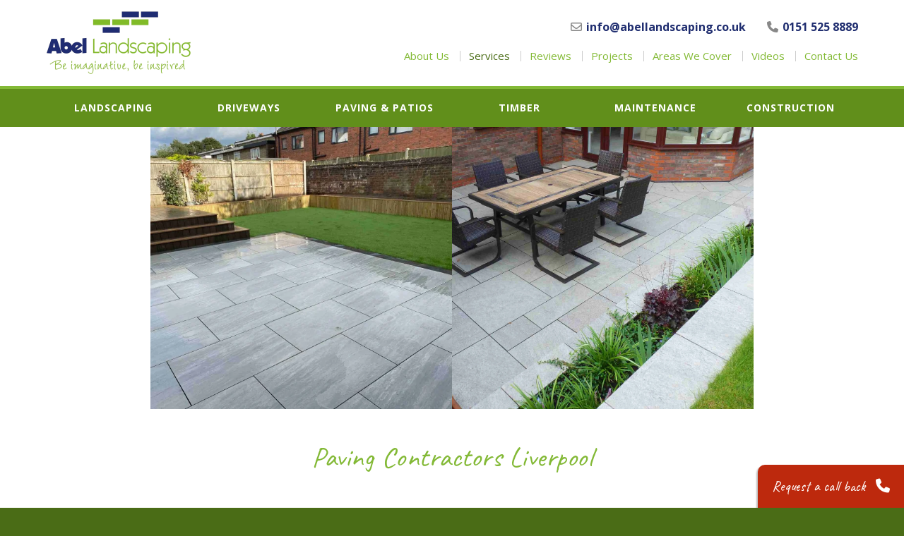

--- FILE ---
content_type: text/html; charset=UTF-8
request_url: https://abellandscapes.co.uk/paving-contractors-liverpool/
body_size: 15216
content:
<!doctype html>
<html dir="ltr" lang="en-GB">
<head>
	
	<!-- ANALYTICS -->
	<script async src="https://www.googletagmanager.com/gtag/js?id=G-1R3QJD8MTE"></script>
	<script>
  		window.dataLayer = window.dataLayer || [];
  		function gtag(){dataLayer.push(arguments);}
  		gtag('js', new Date());
		
  		gtag('config', 'G-1R3QJD8MTE');
	</script>
	
	<meta charset="UTF-8" />
	<meta http-equiv="X-UA-Compatible" content="IE=edge" />
<script type="text/javascript">
/* <![CDATA[ */
 var gform;gform||(document.addEventListener("gform_main_scripts_loaded",function(){gform.scriptsLoaded=!0}),window.addEventListener("DOMContentLoaded",function(){gform.domLoaded=!0}),gform={domLoaded:!1,scriptsLoaded:!1,initializeOnLoaded:function(o){gform.domLoaded&&gform.scriptsLoaded?o():!gform.domLoaded&&gform.scriptsLoaded?window.addEventListener("DOMContentLoaded",o):document.addEventListener("gform_main_scripts_loaded",o)},hooks:{action:{},filter:{}},addAction:function(o,n,r,t){gform.addHook("action",o,n,r,t)},addFilter:function(o,n,r,t){gform.addHook("filter",o,n,r,t)},doAction:function(o){gform.doHook("action",o,arguments)},applyFilters:function(o){return gform.doHook("filter",o,arguments)},removeAction:function(o,n){gform.removeHook("action",o,n)},removeFilter:function(o,n,r){gform.removeHook("filter",o,n,r)},addHook:function(o,n,r,t,i){null==gform.hooks[o][n]&&(gform.hooks[o][n]=[]);var e=gform.hooks[o][n];null==i&&(i=n+"_"+e.length),gform.hooks[o][n].push({tag:i,callable:r,priority:t=null==t?10:t})},doHook:function(n,o,r){var t;if(r=Array.prototype.slice.call(r,1),null!=gform.hooks[n][o]&&((o=gform.hooks[n][o]).sort(function(o,n){return o.priority-n.priority}),o.forEach(function(o){"function"!=typeof(t=o.callable)&&(t=window[t]),"action"==n?t.apply(null,r):r[0]=t.apply(null,r)})),"filter"==n)return r[0]},removeHook:function(o,n,t,i){var r;null!=gform.hooks[o][n]&&(r=(r=gform.hooks[o][n]).filter(function(o,n,r){return!!(null!=i&&i!=o.tag||null!=t&&t!=o.priority)}),gform.hooks[o][n]=r)}}); 
/* ]]> */
</script>

	<meta name="viewport" content="initial-scale=1.0, width=device-width, maximum-scale=1.0, user-scalable=no" />
	
	<link rel="icon" type="image/x-icon" href="https://abellandscapes.co.uk/wp-content/themes/abel_yoke/assets/images/favicon.ico">
	
	<title>Paving Contractors Liverpool &#x2d; Porcelain, Indian Stone, Slabs</title>
	<style>img:is([sizes="auto" i], [sizes^="auto," i]) { contain-intrinsic-size: 3000px 1500px }</style>
	
<!-- The SEO Framework by Sybre Waaijer -->
<link rel="canonical" href="https://abellandscapes.co.uk/paving-contractors-liverpool/" />
<meta name="description" content="Paving contractor in Liverpool. 35 years of paving installation experience. Browse through our website for photographs of our patio installations." />
<meta property="og:type" content="article" />
<meta property="og:locale" content="en_GB" />
<meta property="og:site_name" content="Landscaping Liverpool by Abel Landscapes" />
<meta property="og:title" content="Paving Contractors Liverpool &#x2d; Porcelain, Indian Stone, Slabs" />
<meta property="og:description" content="Paving contractor in Liverpool. 35 years of paving installation experience. Browse through our website for photographs of our patio installations." />
<meta property="og:url" content="https://abellandscapes.co.uk/paving-contractors-liverpool/" />
<meta property="og:image" content="https://abellandscapes.co.uk/wp-content/uploads/2023/11/cropped-Abel-landscaping-Liverpool-logo.webp" />
<meta property="og:image:width" content="512" />
<meta property="og:image:height" content="512" />
<meta property="og:image:alt" content="Abel landscaping Liverpool logo" />
<meta property="article:published_time" content="2024-01-29T09:42:07+00:00" />
<meta property="article:modified_time" content="2024-01-29T09:42:07+00:00" />
<meta name="twitter:card" content="summary_large_image" />
<meta name="twitter:title" content="Paving Contractors Liverpool &#x2d; Porcelain, Indian Stone, Slabs" />
<meta name="twitter:description" content="Paving contractor in Liverpool. 35 years of paving installation experience. Browse through our website for photographs of our patio installations." />
<meta name="twitter:image" content="https://abellandscapes.co.uk/wp-content/uploads/2023/11/cropped-Abel-landscaping-Liverpool-logo.webp" />
<meta name="twitter:image:alt" content="Abel landscaping Liverpool logo" />
<script type="application/ld+json">{"@context":"https://schema.org","@graph":[{"@type":"WebSite","@id":"https://abellandscapes.co.uk/#/schema/WebSite","url":"https://abellandscapes.co.uk/","name":"Landscaping Liverpool by Abel Landscapes","description":"Transforming gardens and driveways throughout Merseyside","inLanguage":"en-GB","potentialAction":{"@type":"SearchAction","target":{"@type":"EntryPoint","urlTemplate":"https://abellandscapes.co.uk/search/{search_term_string}/"},"query-input":"required name=search_term_string"},"publisher":{"@type":"Organization","@id":"https://abellandscapes.co.uk/#/schema/Organization","name":"Landscaping Liverpool by Abel Landscapes","url":"https://abellandscapes.co.uk/","logo":{"@type":"ImageObject","url":"https://abellandscapes.co.uk/wp-content/uploads/2023/11/cropped-Abel-landscaping-Liverpool-logo.webp","contentUrl":"https://abellandscapes.co.uk/wp-content/uploads/2023/11/cropped-Abel-landscaping-Liverpool-logo.webp","width":512,"height":512,"inLanguage":"en-GB","caption":"Abel landscaping Liverpool logo","contentSize":"7214"}}},{"@type":"WebPage","@id":"https://abellandscapes.co.uk/paving-contractors-liverpool/","url":"https://abellandscapes.co.uk/paving-contractors-liverpool/","name":"Paving Contractors Liverpool &#x2d; Porcelain, Indian Stone, Slabs","description":"Paving contractor in Liverpool. 35 years of paving installation experience. Browse through our website for photographs of our patio installations.","inLanguage":"en-GB","isPartOf":{"@id":"https://abellandscapes.co.uk/#/schema/WebSite"},"breadcrumb":{"@type":"BreadcrumbList","@id":"https://abellandscapes.co.uk/#/schema/BreadcrumbList","itemListElement":[{"@type":"ListItem","position":1,"item":"https://abellandscapes.co.uk/","name":"Landscaping Liverpool by Abel Landscapes"},{"@type":"ListItem","position":2,"item":"https://abellandscapes.co.uk/services/","name":"Landscaping &#038; Driveways Installers Liverpool"},{"@type":"ListItem","position":3,"name":"Paving Contractors Liverpool &#x2d; Porcelain, Indian Stone, Slabs"}]},"potentialAction":{"@type":"ReadAction","target":"https://abellandscapes.co.uk/paving-contractors-liverpool/"},"datePublished":"2024-01-29T09:42:07+00:00","dateModified":"2024-01-29T09:42:07+00:00"}]}</script>
<!-- / The SEO Framework by Sybre Waaijer | 10.66ms meta | 6.23ms boot -->

<link rel='stylesheet' id='wp-block-library-css' href='https://abellandscapes.co.uk/wp-includes/css/dist/block-library/style.min.css?ver=6.8.3' type='text/css' media='all' />
<style id='classic-theme-styles-inline-css' type='text/css'>
/*! This file is auto-generated */
.wp-block-button__link{color:#fff;background-color:#32373c;border-radius:9999px;box-shadow:none;text-decoration:none;padding:calc(.667em + 2px) calc(1.333em + 2px);font-size:1.125em}.wp-block-file__button{background:#32373c;color:#fff;text-decoration:none}
</style>
<style id='global-styles-inline-css' type='text/css'>
:root{--wp--preset--aspect-ratio--square: 1;--wp--preset--aspect-ratio--4-3: 4/3;--wp--preset--aspect-ratio--3-4: 3/4;--wp--preset--aspect-ratio--3-2: 3/2;--wp--preset--aspect-ratio--2-3: 2/3;--wp--preset--aspect-ratio--16-9: 16/9;--wp--preset--aspect-ratio--9-16: 9/16;--wp--preset--color--black: #000000;--wp--preset--color--cyan-bluish-gray: #abb8c3;--wp--preset--color--white: #ffffff;--wp--preset--color--pale-pink: #f78da7;--wp--preset--color--vivid-red: #cf2e2e;--wp--preset--color--luminous-vivid-orange: #ff6900;--wp--preset--color--luminous-vivid-amber: #fcb900;--wp--preset--color--light-green-cyan: #7bdcb5;--wp--preset--color--vivid-green-cyan: #00d084;--wp--preset--color--pale-cyan-blue: #8ed1fc;--wp--preset--color--vivid-cyan-blue: #0693e3;--wp--preset--color--vivid-purple: #9b51e0;--wp--preset--gradient--vivid-cyan-blue-to-vivid-purple: linear-gradient(135deg,rgba(6,147,227,1) 0%,rgb(155,81,224) 100%);--wp--preset--gradient--light-green-cyan-to-vivid-green-cyan: linear-gradient(135deg,rgb(122,220,180) 0%,rgb(0,208,130) 100%);--wp--preset--gradient--luminous-vivid-amber-to-luminous-vivid-orange: linear-gradient(135deg,rgba(252,185,0,1) 0%,rgba(255,105,0,1) 100%);--wp--preset--gradient--luminous-vivid-orange-to-vivid-red: linear-gradient(135deg,rgba(255,105,0,1) 0%,rgb(207,46,46) 100%);--wp--preset--gradient--very-light-gray-to-cyan-bluish-gray: linear-gradient(135deg,rgb(238,238,238) 0%,rgb(169,184,195) 100%);--wp--preset--gradient--cool-to-warm-spectrum: linear-gradient(135deg,rgb(74,234,220) 0%,rgb(151,120,209) 20%,rgb(207,42,186) 40%,rgb(238,44,130) 60%,rgb(251,105,98) 80%,rgb(254,248,76) 100%);--wp--preset--gradient--blush-light-purple: linear-gradient(135deg,rgb(255,206,236) 0%,rgb(152,150,240) 100%);--wp--preset--gradient--blush-bordeaux: linear-gradient(135deg,rgb(254,205,165) 0%,rgb(254,45,45) 50%,rgb(107,0,62) 100%);--wp--preset--gradient--luminous-dusk: linear-gradient(135deg,rgb(255,203,112) 0%,rgb(199,81,192) 50%,rgb(65,88,208) 100%);--wp--preset--gradient--pale-ocean: linear-gradient(135deg,rgb(255,245,203) 0%,rgb(182,227,212) 50%,rgb(51,167,181) 100%);--wp--preset--gradient--electric-grass: linear-gradient(135deg,rgb(202,248,128) 0%,rgb(113,206,126) 100%);--wp--preset--gradient--midnight: linear-gradient(135deg,rgb(2,3,129) 0%,rgb(40,116,252) 100%);--wp--preset--font-size--small: 13px;--wp--preset--font-size--medium: 20px;--wp--preset--font-size--large: 36px;--wp--preset--font-size--x-large: 42px;--wp--preset--spacing--20: 0.44rem;--wp--preset--spacing--30: 0.67rem;--wp--preset--spacing--40: 1rem;--wp--preset--spacing--50: 1.5rem;--wp--preset--spacing--60: 2.25rem;--wp--preset--spacing--70: 3.38rem;--wp--preset--spacing--80: 5.06rem;--wp--preset--shadow--natural: 6px 6px 9px rgba(0, 0, 0, 0.2);--wp--preset--shadow--deep: 12px 12px 50px rgba(0, 0, 0, 0.4);--wp--preset--shadow--sharp: 6px 6px 0px rgba(0, 0, 0, 0.2);--wp--preset--shadow--outlined: 6px 6px 0px -3px rgba(255, 255, 255, 1), 6px 6px rgba(0, 0, 0, 1);--wp--preset--shadow--crisp: 6px 6px 0px rgba(0, 0, 0, 1);}:where(.is-layout-flex){gap: 0.5em;}:where(.is-layout-grid){gap: 0.5em;}body .is-layout-flex{display: flex;}.is-layout-flex{flex-wrap: wrap;align-items: center;}.is-layout-flex > :is(*, div){margin: 0;}body .is-layout-grid{display: grid;}.is-layout-grid > :is(*, div){margin: 0;}:where(.wp-block-columns.is-layout-flex){gap: 2em;}:where(.wp-block-columns.is-layout-grid){gap: 2em;}:where(.wp-block-post-template.is-layout-flex){gap: 1.25em;}:where(.wp-block-post-template.is-layout-grid){gap: 1.25em;}.has-black-color{color: var(--wp--preset--color--black) !important;}.has-cyan-bluish-gray-color{color: var(--wp--preset--color--cyan-bluish-gray) !important;}.has-white-color{color: var(--wp--preset--color--white) !important;}.has-pale-pink-color{color: var(--wp--preset--color--pale-pink) !important;}.has-vivid-red-color{color: var(--wp--preset--color--vivid-red) !important;}.has-luminous-vivid-orange-color{color: var(--wp--preset--color--luminous-vivid-orange) !important;}.has-luminous-vivid-amber-color{color: var(--wp--preset--color--luminous-vivid-amber) !important;}.has-light-green-cyan-color{color: var(--wp--preset--color--light-green-cyan) !important;}.has-vivid-green-cyan-color{color: var(--wp--preset--color--vivid-green-cyan) !important;}.has-pale-cyan-blue-color{color: var(--wp--preset--color--pale-cyan-blue) !important;}.has-vivid-cyan-blue-color{color: var(--wp--preset--color--vivid-cyan-blue) !important;}.has-vivid-purple-color{color: var(--wp--preset--color--vivid-purple) !important;}.has-black-background-color{background-color: var(--wp--preset--color--black) !important;}.has-cyan-bluish-gray-background-color{background-color: var(--wp--preset--color--cyan-bluish-gray) !important;}.has-white-background-color{background-color: var(--wp--preset--color--white) !important;}.has-pale-pink-background-color{background-color: var(--wp--preset--color--pale-pink) !important;}.has-vivid-red-background-color{background-color: var(--wp--preset--color--vivid-red) !important;}.has-luminous-vivid-orange-background-color{background-color: var(--wp--preset--color--luminous-vivid-orange) !important;}.has-luminous-vivid-amber-background-color{background-color: var(--wp--preset--color--luminous-vivid-amber) !important;}.has-light-green-cyan-background-color{background-color: var(--wp--preset--color--light-green-cyan) !important;}.has-vivid-green-cyan-background-color{background-color: var(--wp--preset--color--vivid-green-cyan) !important;}.has-pale-cyan-blue-background-color{background-color: var(--wp--preset--color--pale-cyan-blue) !important;}.has-vivid-cyan-blue-background-color{background-color: var(--wp--preset--color--vivid-cyan-blue) !important;}.has-vivid-purple-background-color{background-color: var(--wp--preset--color--vivid-purple) !important;}.has-black-border-color{border-color: var(--wp--preset--color--black) !important;}.has-cyan-bluish-gray-border-color{border-color: var(--wp--preset--color--cyan-bluish-gray) !important;}.has-white-border-color{border-color: var(--wp--preset--color--white) !important;}.has-pale-pink-border-color{border-color: var(--wp--preset--color--pale-pink) !important;}.has-vivid-red-border-color{border-color: var(--wp--preset--color--vivid-red) !important;}.has-luminous-vivid-orange-border-color{border-color: var(--wp--preset--color--luminous-vivid-orange) !important;}.has-luminous-vivid-amber-border-color{border-color: var(--wp--preset--color--luminous-vivid-amber) !important;}.has-light-green-cyan-border-color{border-color: var(--wp--preset--color--light-green-cyan) !important;}.has-vivid-green-cyan-border-color{border-color: var(--wp--preset--color--vivid-green-cyan) !important;}.has-pale-cyan-blue-border-color{border-color: var(--wp--preset--color--pale-cyan-blue) !important;}.has-vivid-cyan-blue-border-color{border-color: var(--wp--preset--color--vivid-cyan-blue) !important;}.has-vivid-purple-border-color{border-color: var(--wp--preset--color--vivid-purple) !important;}.has-vivid-cyan-blue-to-vivid-purple-gradient-background{background: var(--wp--preset--gradient--vivid-cyan-blue-to-vivid-purple) !important;}.has-light-green-cyan-to-vivid-green-cyan-gradient-background{background: var(--wp--preset--gradient--light-green-cyan-to-vivid-green-cyan) !important;}.has-luminous-vivid-amber-to-luminous-vivid-orange-gradient-background{background: var(--wp--preset--gradient--luminous-vivid-amber-to-luminous-vivid-orange) !important;}.has-luminous-vivid-orange-to-vivid-red-gradient-background{background: var(--wp--preset--gradient--luminous-vivid-orange-to-vivid-red) !important;}.has-very-light-gray-to-cyan-bluish-gray-gradient-background{background: var(--wp--preset--gradient--very-light-gray-to-cyan-bluish-gray) !important;}.has-cool-to-warm-spectrum-gradient-background{background: var(--wp--preset--gradient--cool-to-warm-spectrum) !important;}.has-blush-light-purple-gradient-background{background: var(--wp--preset--gradient--blush-light-purple) !important;}.has-blush-bordeaux-gradient-background{background: var(--wp--preset--gradient--blush-bordeaux) !important;}.has-luminous-dusk-gradient-background{background: var(--wp--preset--gradient--luminous-dusk) !important;}.has-pale-ocean-gradient-background{background: var(--wp--preset--gradient--pale-ocean) !important;}.has-electric-grass-gradient-background{background: var(--wp--preset--gradient--electric-grass) !important;}.has-midnight-gradient-background{background: var(--wp--preset--gradient--midnight) !important;}.has-small-font-size{font-size: var(--wp--preset--font-size--small) !important;}.has-medium-font-size{font-size: var(--wp--preset--font-size--medium) !important;}.has-large-font-size{font-size: var(--wp--preset--font-size--large) !important;}.has-x-large-font-size{font-size: var(--wp--preset--font-size--x-large) !important;}
:where(.wp-block-post-template.is-layout-flex){gap: 1.25em;}:where(.wp-block-post-template.is-layout-grid){gap: 1.25em;}
:where(.wp-block-columns.is-layout-flex){gap: 2em;}:where(.wp-block-columns.is-layout-grid){gap: 2em;}
:root :where(.wp-block-pullquote){font-size: 1.5em;line-height: 1.6;}
</style>
<link rel='stylesheet' id='yoke_style-css' href='https://abellandscapes.co.uk/wp-content/themes/abel_yoke/assets/css/style.css?ver=1702392805' type='text/css' media='all' />
<script type="text/javascript" src="https://abellandscapes.co.uk/wp-includes/js/jquery/jquery.min.js?ver=3.7.1" id="jquery-core-js"></script>
<script type="text/javascript" src="https://abellandscapes.co.uk/wp-includes/js/jquery/jquery-migrate.min.js?ver=3.4.1" id="jquery-migrate-js"></script>
<link rel="https://api.w.org/" href="https://abellandscapes.co.uk/wp-json/" /><link rel="EditURI" type="application/rsd+xml" title="RSD" href="https://abellandscapes.co.uk/xmlrpc.php?rsd" />
<link rel="icon" href="https://abellandscapes.co.uk/wp-content/uploads/2023/11/cropped-Abel-landscaping-Liverpool-logo-32x32.webp" sizes="32x32" />
<link rel="icon" href="https://abellandscapes.co.uk/wp-content/uploads/2023/11/cropped-Abel-landscaping-Liverpool-logo-192x192.webp" sizes="192x192" />
<link rel="apple-touch-icon" href="https://abellandscapes.co.uk/wp-content/uploads/2023/11/cropped-Abel-landscaping-Liverpool-logo-180x180.webp" />
<meta name="msapplication-TileImage" content="https://abellandscapes.co.uk/wp-content/uploads/2023/11/cropped-Abel-landscaping-Liverpool-logo-270x270.webp" />
	
	<link rel='stylesheet' id='yoke_style-css' href='https://www.abellandscapes.co.uk/wp-content/themes/abel_yoke/assets/css/style.css?ver=1701686052' type='text/css' media='all' />
	
	<!-- NEW NEW -->
	
</head>




<body class="wp-singular services-template-default single single-services postid-18324 wp-theme-abel_yoke services-paving-contractors-liverpool">

	<div id="call_back">
		<a id="press_me" href="#">Request a call back <i class="fa-solid fa-phone"></i></a>
		<script type="text/javascript"></script>
                <div class='gf_browser_chrome gform_wrapper gform_legacy_markup_wrapper gform-theme--no-framework' data-form-theme='legacy' data-form-index='0' id='gform_wrapper_2' ><style>#gform_wrapper_2[data-form-index="0"].gform-theme,[data-parent-form="2_0"]{--gform-theme-color-primary: #204ce5;--gform-theme-color-primary-rgb: 32, 76, 229;--gform-theme-color-primary-contrast: #fff;--gform-theme-color-primary-contrast-rgb: 255, 255, 255;--gform-theme-color-primary-darker: #001AB3;--gform-theme-color-primary-lighter: #527EFF;--gform-theme-color-secondary: #fff;--gform-theme-color-secondary-rgb: 255, 255, 255;--gform-theme-color-secondary-contrast: #112337;--gform-theme-color-secondary-contrast-rgb: 17, 35, 55;--gform-theme-color-secondary-darker: #F5F5F5;--gform-theme-color-secondary-lighter: #FFFFFF;--gform-theme-color-outside-control-light: rgba(17, 35, 55, 0.1);--gform-theme-color-outside-control-light-rgb: 17, 35, 55;--gform-theme-color-outside-control-light-darker: rgba(104, 110, 119, 0.35);--gform-theme-color-outside-control-light-lighter: #F5F5F5;--gform-theme-color-outside-control-dark: #585e6a;--gform-theme-color-outside-control-dark-rgb: 88, 94, 106;--gform-theme-color-outside-control-dark-darker: #112337;--gform-theme-color-outside-control-dark-lighter: rgba(17, 35, 55, 0.65);--gform-theme-color-inside-control: #fff;--gform-theme-color-inside-control-rgb: 255, 255, 255;--gform-theme-color-inside-control-contrast: #112337;--gform-theme-color-inside-control-contrast-rgb: 17, 35, 55;--gform-theme-color-inside-control-darker: #F5F5F5;--gform-theme-color-inside-control-lighter: #FFFFFF;--gform-theme-color-inside-control-primary: #204ce5;--gform-theme-color-inside-control-primary-rgb: 32, 76, 229;--gform-theme-color-inside-control-primary-contrast: #fff;--gform-theme-color-inside-control-primary-contrast-rgb: 255, 255, 255;--gform-theme-color-inside-control-primary-darker: #001AB3;--gform-theme-color-inside-control-primary-lighter: #527EFF;--gform-theme-color-inside-control-light: rgba(17, 35, 55, 0.1);--gform-theme-color-inside-control-light-rgb: 17, 35, 55;--gform-theme-color-inside-control-light-darker: rgba(104, 110, 119, 0.35);--gform-theme-color-inside-control-light-lighter: #F5F5F5;--gform-theme-color-inside-control-dark: #585e6a;--gform-theme-color-inside-control-dark-rgb: 88, 94, 106;--gform-theme-color-inside-control-dark-darker: #112337;--gform-theme-color-inside-control-dark-lighter: rgba(17, 35, 55, 0.65);--gform-theme-border-radius: 3px;--gform-theme-font-size-secondary: 14px;--gform-theme-font-size-tertiary: 13px;--gform-theme-icon-control-number: url("data:image/svg+xml,%3Csvg width='8' height='14' viewBox='0 0 8 14' fill='none' xmlns='http://www.w3.org/2000/svg'%3E%3Cpath fill-rule='evenodd' clip-rule='evenodd' d='M4 0C4.26522 5.96046e-08 4.51957 0.105357 4.70711 0.292893L7.70711 3.29289C8.09763 3.68342 8.09763 4.31658 7.70711 4.70711C7.31658 5.09763 6.68342 5.09763 6.29289 4.70711L4 2.41421L1.70711 4.70711C1.31658 5.09763 0.683417 5.09763 0.292893 4.70711C-0.0976311 4.31658 -0.097631 3.68342 0.292893 3.29289L3.29289 0.292893C3.48043 0.105357 3.73478 0 4 0ZM0.292893 9.29289C0.683417 8.90237 1.31658 8.90237 1.70711 9.29289L4 11.5858L6.29289 9.29289C6.68342 8.90237 7.31658 8.90237 7.70711 9.29289C8.09763 9.68342 8.09763 10.3166 7.70711 10.7071L4.70711 13.7071C4.31658 14.0976 3.68342 14.0976 3.29289 13.7071L0.292893 10.7071C-0.0976311 10.3166 -0.0976311 9.68342 0.292893 9.29289Z' fill='rgba(17, 35, 55, 0.65)'/%3E%3C/svg%3E");--gform-theme-icon-control-select: url("data:image/svg+xml,%3Csvg width='10' height='6' viewBox='0 0 10 6' fill='none' xmlns='http://www.w3.org/2000/svg'%3E%3Cpath fill-rule='evenodd' clip-rule='evenodd' d='M0.292893 0.292893C0.683417 -0.097631 1.31658 -0.097631 1.70711 0.292893L5 3.58579L8.29289 0.292893C8.68342 -0.0976311 9.31658 -0.0976311 9.70711 0.292893C10.0976 0.683417 10.0976 1.31658 9.70711 1.70711L5.70711 5.70711C5.31658 6.09763 4.68342 6.09763 4.29289 5.70711L0.292893 1.70711C-0.0976311 1.31658 -0.0976311 0.683418 0.292893 0.292893Z' fill='rgba(17, 35, 55, 0.65)'/%3E%3C/svg%3E");--gform-theme-icon-control-search: url("data:image/svg+xml,%3Csvg version='1.1' xmlns='http://www.w3.org/2000/svg' width='640' height='640'%3E%3Cpath d='M256 128c-70.692 0-128 57.308-128 128 0 70.691 57.308 128 128 128 70.691 0 128-57.309 128-128 0-70.692-57.309-128-128-128zM64 256c0-106.039 85.961-192 192-192s192 85.961 192 192c0 41.466-13.146 79.863-35.498 111.248l154.125 154.125c12.496 12.496 12.496 32.758 0 45.254s-32.758 12.496-45.254 0L367.248 412.502C335.862 434.854 297.467 448 256 448c-106.039 0-192-85.962-192-192z' fill='rgba(17, 35, 55, 0.65)'/%3E%3C/svg%3E");--gform-theme-control-border-color: #686e77;--gform-theme-control-size: var(--gform-theme-control-size-md);--gform-theme-control-label-color-primary: #112337;--gform-theme-control-label-color-secondary: #112337;--gform-theme-control-choice-size: var(--gform-theme-control-choice-size-md);--gform-theme-control-checkbox-check-size: var(--gform-theme-control-checkbox-check-size-md);--gform-theme-control-radio-check-size: var(--gform-theme-control-radio-check-size-md);--gform-theme-control-button-font-size: var(--gform-theme-control-button-font-size-md);--gform-theme-control-button-padding-inline: var(--gform-theme-control-button-padding-inline-md);--gform-theme-control-button-size: var(--gform-theme-control-button-size-md);--gform-theme-control-button-border-color-secondary: #686e77;--gform-theme-control-file-button-background-color-hover: #EBEBEB;--gform-theme-field-page-steps-number-color: rgba(17, 35, 55, 0.8);}</style><div id='gf_2' class='gform_anchor' tabindex='-1'></div><form method='post' enctype='multipart/form-data' target='gform_ajax_frame_2' id='gform_2'  action='/paving-contractors-liverpool/#gf_2' data-formid='2' >
                        <div class='gform-body gform_body'><ul id='gform_fields_2' class='gform_fields top_label form_sublabel_below description_below'><li id="field_2_1"  class="gfield gfield--type-text field_sublabel_below gfield--no-description field_description_below gfield_visibility_visible"  data-js-reload="field_2_1"><label class='gfield_label gform-field-label' for='input_2_1' >Name</label><div class='ginput_container ginput_container_text'><input name='input_1' id='input_2_1' type='text' value='' class='medium'      aria-invalid="false"   /> </div></li><li id="field_2_2"  class="gfield gfield--type-text gfield_contains_required field_sublabel_below gfield--no-description field_description_below gfield_visibility_visible"  data-js-reload="field_2_2"><label class='gfield_label gform-field-label' for='input_2_2' >Telephone<span class="gfield_required"><span class="gfield_required gfield_required_asterisk">*</span></span></label><div class='ginput_container ginput_container_text'><input name='input_2' id='input_2_2' type='text' value='' class='medium'     aria-required="true" aria-invalid="false"   /> </div></li></ul></div>
        <div class='gform_footer top_label'> <input type='submit' id='gform_submit_button_2' class='gform_button button' value='Submit'  onclick='if(window["gf_submitting_2"]){return false;}  window["gf_submitting_2"]=true;  ' onkeypress='if( event.keyCode == 13 ){ if(window["gf_submitting_2"]){return false;} window["gf_submitting_2"]=true;  jQuery("#gform_2").trigger("submit",[true]); }' /> <input type='hidden' name='gform_ajax' value='form_id=2&amp;title=&amp;description=&amp;tabindex=0&amp;theme=data-form-theme=&#039;legacy&#039;' />
            <input type='hidden' class='gform_hidden' name='is_submit_2' value='1' />
            <input type='hidden' class='gform_hidden' name='gform_submit' value='2' />
            
            <input type='hidden' class='gform_hidden' name='gform_unique_id' value='' />
            <input type='hidden' class='gform_hidden' name='state_2' value='WyJbXSIsIjcxOWViYjRhYzhhNTEyMzBmZThkOGYxMjYyZmE4YmYwIl0=' />
            <input type='hidden' class='gform_hidden' name='gform_target_page_number_2' id='gform_target_page_number_2' value='0' />
            <input type='hidden' class='gform_hidden' name='gform_source_page_number_2' id='gform_source_page_number_2' value='1' />
            <input type='hidden' name='gform_field_values' value='' />
            
        </div>
                        </form>
                        </div>
		                <iframe style='display:none;width:0px;height:0px;' src='about:blank' name='gform_ajax_frame_2' id='gform_ajax_frame_2' title='This iframe contains the logic required to handle Ajax powered Gravity Forms.'></iframe>
		                <script type="text/javascript">
/* <![CDATA[ */
 gform.initializeOnLoaded( function() {gformInitSpinner( 2, 'https://abellandscapes.co.uk/wp-content/plugins/gravityforms/images/spinner.svg', true );jQuery('#gform_ajax_frame_2').on('load',function(){var contents = jQuery(this).contents().find('*').html();var is_postback = contents.indexOf('GF_AJAX_POSTBACK') >= 0;if(!is_postback){return;}var form_content = jQuery(this).contents().find('#gform_wrapper_2');var is_confirmation = jQuery(this).contents().find('#gform_confirmation_wrapper_2').length > 0;var is_redirect = contents.indexOf('gformRedirect(){') >= 0;var is_form = form_content.length > 0 && ! is_redirect && ! is_confirmation;var mt = parseInt(jQuery('html').css('margin-top'), 10) + parseInt(jQuery('body').css('margin-top'), 10) + 100;if(is_form){jQuery('#gform_wrapper_2').html(form_content.html());if(form_content.hasClass('gform_validation_error')){jQuery('#gform_wrapper_2').addClass('gform_validation_error');} else {jQuery('#gform_wrapper_2').removeClass('gform_validation_error');}setTimeout( function() { /* delay the scroll by 50 milliseconds to fix a bug in chrome */ jQuery(document).scrollTop(jQuery('#gform_wrapper_2').offset().top - mt); }, 50 );if(window['gformInitDatepicker']) {gformInitDatepicker();}if(window['gformInitPriceFields']) {gformInitPriceFields();}var current_page = jQuery('#gform_source_page_number_2').val();gformInitSpinner( 2, 'https://abellandscapes.co.uk/wp-content/plugins/gravityforms/images/spinner.svg', true );jQuery(document).trigger('gform_page_loaded', [2, current_page]);window['gf_submitting_2'] = false;}else if(!is_redirect){var confirmation_content = jQuery(this).contents().find('.GF_AJAX_POSTBACK').html();if(!confirmation_content){confirmation_content = contents;}setTimeout(function(){jQuery('#gform_wrapper_2').replaceWith(confirmation_content);jQuery(document).scrollTop(jQuery('#gf_2').offset().top - mt);jQuery(document).trigger('gform_confirmation_loaded', [2]);window['gf_submitting_2'] = false;wp.a11y.speak(jQuery('#gform_confirmation_message_2').text());}, 50);}else{jQuery('#gform_2').append(contents);if(window['gformRedirect']) {gformRedirect();}}jQuery(document).trigger('gform_post_render', [2, current_page]);gform.utils.trigger({ event: 'gform/postRender', native: false, data: { formId: 2, currentPage: current_page } });} );} ); 
/* ]]> */
</script>
	</div>
	
	<header id="header">
	<div class="wrap cl">	
		
		<div id="top_header" class="cl">
			<a id="logo" href="https://abellandscapes.co.uk">
				<span>Landscaping Liverpool by Abel Landscapes</span>
				<img src="https://abellandscapes.co.uk/wp-content/themes/abel_yoke/assets/images/logo.png" alt="Landscaping Liverpool by Abel Landscapes">
			</a>
			<div class="cl">
									<ul class="cl">
						<li><a href="tel:01515258889"><i class="fa-solid fa-phone"></i>0151 525 8889</a></li>						<li><a href="mailto:&#105;nf&#111;&#64;ab&#101;&#108;&#108;&#97;nd&#115;c&#97;p&#105;&#110;&#103;.c&#111;&#46;u&#107;"><i class="fa-regular fa-envelope"></i>info@abellandscaping.co.uk</a></li>					</ul>
								<nav>
					<a id="nav_about" href="https://abellandscapes.co.uk/about-us">About Us</a>
					<a id="nav_services" href="https://abellandscapes.co.uk/services/">Services</a>
					<a id="nav_reviews" href="https://abellandscapes.co.uk/reviews">Reviews</a>
					<a id="nav_projects" href="https://abellandscapes.co.uk/projects">Projects</a>
					<a id="nav_areas" href="https://abellandscapes.co.uk/areas-we-cover/">Areas We Cover</a>
					<a id="nav_videos" href="https://abellandscapes.co.uk/videos/">Videos</a>
					<a id="nav_contact" href="https://abellandscapes.co.uk/contact-us/">Contact Us</a>
				</nav>
			</div>
		</div>
		
		
		<div id="nav-toggle">
			<div id="nav-burger">
				<span></span><span></span><span></span><span></span>
			</div>
		</div>
		
		
		<nav id="mob_nav">
			<a href="https://abellandscapes.co.uk/about-us">About Us</a>
			<a href="https://abellandscapes.co.uk/services/">Services</a>
			<a href="https://abellandscapes.co.uk/reviews">Reviews</a>
			<a href="https://abellandscapes.co.uk/projects">Projects</a>
			<a href="https://abellandscapes.co.uk/areas-we-cover/">Areas We Cover</a>
			<a href="https://abellandscapes.co.uk/videos/">Videos</a>
			<a href="https://abellandscapes.co.uk/contact-us/">Contact Us</a>
			<a class="tel" href="tel:01515258889">0151 525 8889</a>		</nav>

	</div>
	</header>
	
		
	<div id="sticky">
		<div class="wrap">
			<nav class="cl">
				<a href="https://abellandscapes.co.uk/landscaping-liverpool/">Landscaping</a><a href="https://abellandscapes.co.uk/liverpool-driveways/">Driveways</a><a href="https://abellandscapes.co.uk/paving-liverpool/">Paving &#038; Patios</a><a href="https://abellandscapes.co.uk/timber-services-liverpool/">Timber</a><a href="https://abellandscapes.co.uk/garden-maintenance-liverpool/">Maintenance</a><a href="https://abellandscapes.co.uk/landscape-construction-liverpool/">Construction</a>			</nav>
		</div>
		
		
			</div>
	
	<div class="nudge"></div>

	
	<div id="main" class="cl"><div class="gal_outer">
	<div class="page_gal cl">
					<span style="background: url(https://abellandscapes.co.uk/wp-content/uploads/2021/10/Porcelain-paving-installers-liverpool-COMPRESSED-768x576.webp) 50% 50% no-repeat; background-size: cover;">
			
			</span>
					<span style="background: url(https://abellandscapes.co.uk/wp-content/uploads/2017/02/Marshalls-Vitrified-Paving-by-Abel-Landscapes-Liverpool-COMPRESSED.webp) 50% 50% no-repeat; background-size: cover;">
			
			</span>
			</div>
	
	</div>	
	<div class="page_content">
		<div class="wrap cl">
			
							<h1 class="page_title">Paving Contractors Liverpool</h1>
						
						
			<div class="entry_content">
				<h2 style="text-align: center;">Paving Contractors in Liverpool for Over 35 Years: Transform Your Outdoor Space with Abel Landscapes</h2>
<p>When it comes to elevating the aesthetic appeal and functionality of your outdoor space in Liverpool, nothing speaks louder than the expert touch of seasoned professionals. <a href="https://abellandscapes.co.uk/">Abel Landscapes</a>, with over 35 years of experience, stands out as the premier paving contractor in Liverpool. Our commitment to excellence and unwavering dedication to customer satisfaction have earned us a reputation as the go-to choice for those seeking high-quality paving solutions.</p>
<h3>Paving Options: Multiple Paving Options Available to</h3>
<p>At Abel Landscapes, we understand that every homeowner has unique tastes and preferences. That&#8217;s why we offer a diverse range of paving options to cater to different styles and requirements. Two of our most popular choices are porcelain paving and Indian stone paving.</p>
<h4>1. Porcelain Paving</h4>
<p><a href="https://abellandscapes.co.uk/porcelain-paving-liverpool/">Porcelain paving</a> is the epitome of modern elegance. Known for its sleek and contemporary appearance, porcelain tiles are not only visually stunning but also highly durable. Abel Landscapes takes pride in sourcing top-quality porcelain paving that adds a touch of sophistication to your outdoor space. Whether you&#8217;re looking to create a stylish patio or revamp your garden pathways, porcelain paving is the ideal choice.</p>
<h4>2. Indian Stone Paving:</h4>
<p>For those who appreciate a more rustic and natural look, <a href="https://abellandscapes.co.uk/natural-stone-paving-liverpool/">Indian stone paving</a> is the perfect option. This type of paving exudes timeless charm and can seamlessly blend with various landscaping styles. Abel Landscapes ensures that the Indian stone paving we offer is not only aesthetically pleasing but also durable enough to withstand the diverse weather conditions of Liverpool.</p>
<h3>Versatile Paving Applications</h3>
<p>The versatility of paving extends far beyond conventional uses. Abel Landscapes takes pride in showcasing innovative ways to incorporate paving into your outdoor space:</p>
<h4>1. Patios</h4>
<p>Transform your outdoor living experience with a bespoke patio crafted by Abel Landscapes. Our expert team pays meticulous attention to detail, ensuring that your patio becomes a luxurious extension of your home.</p>
<h4>2. Planter Upstands</h4>
<p>Elevate your garden design by incorporating planter upstands. Our paving solutions seamlessly integrate with these features, creating a harmonious and visually appealing outdoor space.</p>
<h4>3. Driveways:</h4>
<p>Make a grand entrance with a beautifully paved driveway. Abel Landscapes specializes in designing <a href="https://abellandscapes.co.uk/liverpool-driveways/">driveways</a> that not only enhance curb appeal but also withstand the rigors of daily use.</p>
<h3>Sales and Customer Service Excellence</h3>
<p>Choosing Abel Landscapes as your paving contractor means investing in not just quality materials and craftsmanship but also unparalleled customer service. Our team is dedicated to ensuring your vision becomes a reality, from the initial consultation to the final touches of your project. We understand the importance of a seamless and stress-free experience, and our commitment to customer satisfaction sets us apart in the industry.</p>
<p>Abel Landscapes is not just a paving contractor; we are your partners in transforming outdoor spaces into havens of elegance and functionality. With a rich history of over 35 years in the industry, we bring a wealth of expertise and a commitment to excellence that resonates with our customers. <a href="https://abellandscapes.co.uk/contact-us/">Contact us</a> today to embark on a journey of redefining your outdoor living with the finest paving solutions Liverpool has to offer.</p>
			</div>
			
			<div class="share cl">
	<a class="share_facebook" href="//www.facebook.com/sharer/sharer.php?u=https://abellandscapes.co.uk/paving-contractors-liverpool/" target="_blank"><i class="fa-solid fa-circle"></i></a>
	<a class="share_twitter" href="//twitter.com/intent/tweet?url=https://abellandscapes.co.uk/paving-contractors-liverpool/" target="_blank"><i class="fa-solid fa-circle"></i></a>
	<a class="share_pinterest" href='javascript:void((function()%7Bvar%20e=document.createElement(&apos;script&apos;);e.setAttribute(&apos;type&apos;,&apos;text/javascript&apos;);e.setAttribute(&apos;charset&apos;,&apos;UTF-8&apos;);e.setAttribute(&apos;src&apos;,&apos;http://assets.pinterest.com/js/pinmarklet.js?r=&apos;+Math.random()*99999999);document.body.appendChild(e)%7D)());'><i class="fa-solid fa-circle"></i></a>
	<script type="text/javascript">
	function emailink(){
		window.location = "mailto:"+"?subject=Abel Landscapes - Paving Contractors Liverpool" + "&body="+window.location.href;
	}
	</script>
	<a class="share_email" href="javascript:emailink()" target="_blank"><i class="fa-solid fa-circle"></i></a>
</div>		</div>
	</div>
	
			
	
	<section class="strip cols_3 col_layout project_cols">
	<div class="wrap cl"> 
		
		<h2 class="section_title"> Projects</h2>
				
		<div class="cols cl">
							<div class="col">
					<a class="col_feature" href="https://abellandscapes.co.uk/projects/garden-drainage-solution-installation-in-crosby/" style="background: url(https://abellandscapes.co.uk/wp-content/uploads/2024/10/Completed-Raised-garden-Artificial-grass-Crosby-COMPRESSED-768x576.webp) 50% 50% no-repeat; background-size: cover;"></a>
					<div class="col_info">
						<span class="col_title">Garden Drainage Solution Installation in Crosby</span>
						<a href="https://abellandscapes.co.uk/projects/garden-drainage-solution-installation-in-crosby/">READ MORE</a>
					</div>
				</div>
							<div class="col">
					<a class="col_feature" href="https://abellandscapes.co.uk/projects/ornamental-fish-pond-waterfall-knotty-ash-liverpool/" style="background: url(https://abellandscapes.co.uk/wp-content/uploads/2018/04/Pic-23-Another-view-from-patio-768x576.jpg) 50% 50% no-repeat; background-size: cover;"></a>
					<div class="col_info">
						<span class="col_title">Ornamental Fish Pond &#038; Waterfall Knotty Ash Liverpool</span>
						<a href="https://abellandscapes.co.uk/projects/ornamental-fish-pond-waterfall-knotty-ash-liverpool/">READ MORE</a>
					</div>
				</div>
							<div class="col">
					<a class="col_feature" href="https://abellandscapes.co.uk/projects/natural-stone-paving-patio-with-artificial-grass-liverpool/" style="background: url(https://abellandscapes.co.uk/wp-content/uploads/2018/05/Natural-indian-sandstone-patio-installer-liverpool-COMPRESSED-768x576.webp) 50% 50% no-repeat; background-size: cover;"></a>
					<div class="col_info">
						<span class="col_title">Natural Stone Paving Patio With Artificial Grass Liverpool</span>
						<a href="https://abellandscapes.co.uk/projects/natural-stone-paving-patio-with-artificial-grass-liverpool/">READ MORE</a>
					</div>
				</div>
					</div>
		
		
		<a class="all_projects" href="https://abellandscapes.co.uk/projects">Click Here To View All Our Projects...</a>
		
	</div>
	</section>
	
	
	
				<section class="strip cols_4 col_layout child_services">
				<div class="wrap cl">
					<h3 class="section_title"> Services</h3>
					
					<div class="cols cl">
												
							<div class="col">
								<a class="col_feature" href="https://abellandscapes.co.uk/garden-maintenance-guides-lawn-care/" style="background: url(https://abellandscapes.co.uk/wp-content/uploads/2018/04/lawn-care-TRADITIONAL-lawns-by-Abel-Landscapes-Liverpool-COMPRESSED.webp) 50% 50% no-repeat; background-size: cover;"></a>
								<div class="col_info">
									<a href="https://abellandscapes.co.uk/garden-maintenance-guides-lawn-care/" class="col_title">10 Month Lawn Care Guide Liverpool</a>
								</div>
							</div>
												
							<div class="col">
								<a class="col_feature" href="https://abellandscapes.co.uk/aftercare/" style="background: url(https://abellandscapes.co.uk/wp-content/uploads/2016/11/Garden-Aftercare-Liverpool-by-Abel-Landscapes-plants-COMPRESSED.webp) 50% 50% no-repeat; background-size: cover;"></a>
								<div class="col_info">
									<a href="https://abellandscapes.co.uk/aftercare/" class="col_title">Aftercare</a>
								</div>
							</div>
						 
									<span class="sep2 sep"></span>
									
												
							<div class="col">
								<a class="col_feature" href="https://abellandscapes.co.uk/are-porcelain-tiles-for-driveways-slippery-and-dangerous-when-wet/" style="background: url(https://abellandscapes.co.uk/wp-content/themes/abel_yoke/assets/images/coming_soon.jpg) 50% 50% no-repeat; background-size: cover;"></a>
								<div class="col_info">
									<a href="https://abellandscapes.co.uk/are-porcelain-tiles-for-driveways-slippery-and-dangerous-when-wet/" class="col_title">Are porcelain tiles slippery and dangerous when wet?</a>
								</div>
							</div>
						 
									<span class="sep3 sep"></span>
												
							<div class="col">
								<a class="col_feature" href="https://abellandscapes.co.uk/are-you-looking-to-transform-your-garden-in-liverpool/" style="background: url(https://abellandscapes.co.uk/wp-content/uploads/2016/10/Landscaping-Liverpool-Modern-Landscaping-COMPRESSED-768x576.jpeg) 50% 50% no-repeat; background-size: cover;"></a>
								<div class="col_info">
									<a href="https://abellandscapes.co.uk/are-you-looking-to-transform-your-garden-in-liverpool/" class="col_title">Are you looking to transform your garden in Liverpool?</a>
								</div>
							</div>
						 
									<span class="sep4 sep"></span>
						 
									<span class="sep2 sep"></span>
									
												
							<div class="col">
								<a class="col_feature" href="https://abellandscapes.co.uk/artificial-grass-liverpool/" style="background: url(https://abellandscapes.co.uk/wp-content/uploads/2016/10/Artificial-Grass-Liverpool-by-Abel-Landscapes-border-COMPRESSED.webp) 50% 50% no-repeat; background-size: cover;"></a>
								<div class="col_info">
									<a href="https://abellandscapes.co.uk/artificial-grass-liverpool/" class="col_title">Artificial Grass Liverpool</a>
								</div>
							</div>
												
							<div class="col">
								<a class="col_feature" href="https://abellandscapes.co.uk/beginner-garden-tips/" style="background: url(https://abellandscapes.co.uk/wp-content/uploads/2023/09/Ultimate-landscaping-northwest-modern-by-Abel-Landscapes-Liverpool-768x512.jpeg) 50% 50% no-repeat; background-size: cover;"></a>
								<div class="col_info">
									<a href="https://abellandscapes.co.uk/beginner-garden-tips/" class="col_title">Beginner Garden Tips | Abel Landscaping Blog</a>
								</div>
							</div>
						 
									<span class="sep3 sep"></span>
						 
									<span class="sep2 sep"></span>
									
												
							<div class="col">
								<a class="col_feature" href="https://abellandscapes.co.uk/block-paving-driveway-liverpool/" style="background: url(https://abellandscapes.co.uk/wp-content/uploads/2016/11/Block-Paving-liverpool-by-abel-landscapes-driveways-COMPRESSED-768x576.jpeg) 50% 50% no-repeat; background-size: cover;"></a>
								<div class="col_info">
									<a href="https://abellandscapes.co.uk/block-paving-driveway-liverpool/" class="col_title">Block Paving Driveways Liverpool</a>
								</div>
							</div>
												
							<div class="col">
								<a class="col_feature" href="https://abellandscapes.co.uk/blog/" style="background: url(https://abellandscapes.co.uk/wp-content/uploads/2023/07/Landscaping-Liverpool-1.jpeg) 50% 50% no-repeat; background-size: cover;"></a>
								<div class="col_info">
									<a href="https://abellandscapes.co.uk/blog/" class="col_title">Blog</a>
								</div>
							</div>
						 
									<span class="sep4 sep"></span>
						 
									<span class="sep2 sep"></span>
									
												
							<div class="col">
								<a class="col_feature" href="https://abellandscapes.co.uk/landscaping-liverpool-brickwork/" style="background: url(https://abellandscapes.co.uk/wp-content/uploads/2016/11/Bricklayer-liverpool-by-Abel-Landscapes-small-driveway-wall-COMPRESSED.webp) 50% 50% no-repeat; background-size: cover;"></a>
								<div class="col_info">
									<a href="https://abellandscapes.co.uk/landscaping-liverpool-brickwork/" class="col_title">Bricklayer Liverpool</a>
								</div>
							</div>
						 
									<span class="sep3 sep"></span>
												
							<div class="col">
								<a class="col_feature" href="https://abellandscapes.co.uk/circular-patios-liverpool/" style="background: url(https://abellandscapes.co.uk/wp-content/uploads/2016/11/Circle-Patio-with-Star-by-Abel-Landscapes-liverpool-COMPRESSED-768x509.webp) 50% 50% no-repeat; background-size: cover;"></a>
								<div class="col_info">
									<a href="https://abellandscapes.co.uk/circular-patios-liverpool/" class="col_title">Circular Patios Liverpool</a>
								</div>
							</div>
						 
									<span class="sep2 sep"></span>
									
												
							<div class="col">
								<a class="col_feature" href="https://abellandscapes.co.uk/composite-decking-liverpool/" style="background: url(https://abellandscapes.co.uk/wp-content/uploads/2017/10/Composite-Decking-Ballustrades-Liverpool-by-Abel-Landscapes-COMPRESSED-768x577.webp) 50% 50% no-repeat; background-size: cover;"></a>
								<div class="col_info">
									<a href="https://abellandscapes.co.uk/composite-decking-liverpool/" class="col_title">Composite Decking Liverpool</a>
								</div>
							</div>
												
							<div class="col">
								<a class="col_feature" href="https://abellandscapes.co.uk/composite-fencing-liverpool/" style="background: url(https://abellandscapes.co.uk/wp-content/uploads/2017/08/Composite-Fencing-Walls-Liverpool-by-Abel-Landscapes-COMPRESSED-768x576.webp) 50% 50% no-repeat; background-size: cover;"></a>
								<div class="col_info">
									<a href="https://abellandscapes.co.uk/composite-fencing-liverpool/" class="col_title">Composite Fencing Liverpool</a>
								</div>
							</div>
						 
									<span class="sep4 sep"></span>
						 
									<span class="sep3 sep"></span>
						 
									<span class="sep2 sep"></span>
									
												
							<div class="col">
								<a class="col_feature" href="https://abellandscapes.co.uk/construction/" style="background: url(https://abellandscapes.co.uk/wp-content/themes/abel_yoke/assets/images/coming_soon.jpg) 50% 50% no-repeat; background-size: cover;"></a>
								<div class="col_info">
									<a href="https://abellandscapes.co.uk/construction/" class="col_title">Construction</a>
								</div>
							</div>
												
							<div class="col">
								<a class="col_feature" href="https://abellandscapes.co.uk/landscape-construction-liverpool/" style="background: url(https://abellandscapes.co.uk/wp-content/uploads/2017/02/Abel-Construction-LOGO.webp) 50% 50% no-repeat; background-size: cover;"></a>
								<div class="col_info">
									<a href="https://abellandscapes.co.uk/landscape-construction-liverpool/" class="col_title">Construction</a>
								</div>
							</div>
						 
									<span class="sep2 sep"></span>
									
												
							<div class="col">
								<a class="col_feature" href="https://abellandscapes.co.uk/contemporary-fencing-liverpool/" style="background: url(https://abellandscapes.co.uk/wp-content/uploads/2016/11/Contemporary-Screening-Installer-Liverpool-by-Abel-Landscapes-COMPRESSED.webp) 50% 50% no-repeat; background-size: cover;"></a>
								<div class="col_info">
									<a href="https://abellandscapes.co.uk/contemporary-fencing-liverpool/" class="col_title">Contemporary Fencing Liverpool</a>
								</div>
							</div>
						 
									<span class="sep3 sep"></span>
												
							<div class="col">
								<a class="col_feature" href="https://abellandscapes.co.uk/decking-handrails-and-balustrades-liverpool/" style="background: url(https://abellandscapes.co.uk/wp-content/uploads/2016/11/Glass-handrails-liverpool-by-abel-landscapes-COMPRESSED.webp) 50% 50% no-repeat; background-size: cover;"></a>
								<div class="col_info">
									<a href="https://abellandscapes.co.uk/decking-handrails-and-balustrades-liverpool/" class="col_title">Decking Handrails &#038; Balustrades Liverpool</a>
								</div>
							</div>
						 
									<span class="sep4 sep"></span>
						 
									<span class="sep2 sep"></span>
									
												
							<div class="col">
								<a class="col_feature" href="https://abellandscapes.co.uk/decking-liverpool/" style="background: url(https://abellandscapes.co.uk/wp-content/uploads/2016/10/Cedar-Decking-installation-by-Abel-Landscapes-Liverpool-COMPRESSED-768x796.webp) 50% 50% no-repeat; background-size: cover;"></a>
								<div class="col_info">
									<a href="https://abellandscapes.co.uk/decking-liverpool/" class="col_title">Decking Liverpool</a>
								</div>
							</div>
												
							<div class="col">
								<a class="col_feature" href="https://abellandscapes.co.uk/designing-your-dream-garden/" style="background: url(https://abellandscapes.co.uk/wp-content/themes/abel_yoke/assets/images/coming_soon.jpg) 50% 50% no-repeat; background-size: cover;"></a>
								<div class="col_info">
									<a href="https://abellandscapes.co.uk/designing-your-dream-garden/" class="col_title">Designing Your Dream Garden</a>
								</div>
							</div>
						 
									<span class="sep3 sep"></span>
						 
									<span class="sep2 sep"></span>
									
												
							<div class="col">
								<a class="col_feature" href="https://abellandscapes.co.uk/drainage-solutions-liverpool/" style="background: url(https://abellandscapes.co.uk/wp-content/uploads/2016/11/Linear-Drains-by-Abel-Landscapes-Liverpool-COMPRESSED.webp) 50% 50% no-repeat; background-size: cover;"></a>
								<div class="col_info">
									<a href="https://abellandscapes.co.uk/drainage-solutions-liverpool/" class="col_title">Drainage Solutions Liverpool</a>
								</div>
							</div>
												
							<div class="col">
								<a class="col_feature" href="https://abellandscapes.co.uk/drivesys-original-cobble-driveways-liverpool/" style="background: url(https://abellandscapes.co.uk/wp-content/uploads/2016/11/Marshalls-Drivesys-Driveways-award-winning-Liverpool-by-Abel-Landscapes-COMPRESSED-768x576.jpeg) 50% 50% no-repeat; background-size: cover;"></a>
								<div class="col_info">
									<a href="https://abellandscapes.co.uk/drivesys-original-cobble-driveways-liverpool/" class="col_title">Drivesys Original Cobble Driveways Liverpool</a>
								</div>
							</div>
						 
									<span class="sep4 sep"></span>
						 
									<span class="sep2 sep"></span>
									
												
							<div class="col">
								<a class="col_feature" href="https://abellandscapes.co.uk/driveway-cleaning-liverpool/" style="background: url(https://abellandscapes.co.uk/wp-content/uploads/2016/11/Driveway-Cleaning-Jetwashing-by-Abel-Landscapes-Liverpool-COMPRESSED.webp) 50% 50% no-repeat; background-size: cover;"></a>
								<div class="col_info">
									<a href="https://abellandscapes.co.uk/driveway-cleaning-liverpool/" class="col_title">Driveway Cleaning Liverpool</a>
								</div>
							</div>
						 
									<span class="sep3 sep"></span>
												
							<div class="col">
								<a class="col_feature" href="https://abellandscapes.co.uk/driveway-gates-liverpool/" style="background: url(https://abellandscapes.co.uk/wp-content/uploads/2016/11/Wooden-Driveway-Gates-by-Abel-Landscapes-Liverpool-COMPRESSED.webp) 50% 50% no-repeat; background-size: cover;"></a>
								<div class="col_info">
									<a href="https://abellandscapes.co.uk/driveway-gates-liverpool/" class="col_title">Driveway Gates Liverpool</a>
								</div>
							</div>
						 
									<span class="sep2 sep"></span>
									
												
							<div class="col">
								<a class="col_feature" href="https://abellandscapes.co.uk/driveway-kerbs-and-edgings-liverpool/" style="background: url(https://abellandscapes.co.uk/wp-content/uploads/2016/11/Driveway-RAISED-Kerbs-and-Edgings-Liverpool-by-Abel-Landscapes-COMPRESSED-.webp) 50% 50% no-repeat; background-size: cover;"></a>
								<div class="col_info">
									<a href="https://abellandscapes.co.uk/driveway-kerbs-and-edgings-liverpool/" class="col_title">Driveway Kerbs &#038; Edgings Liverpool</a>
								</div>
							</div>
												
							<div class="col">
								<a class="col_feature" href="https://abellandscapes.co.uk/driveway-maintenance-advice/" style="background: url(https://abellandscapes.co.uk/wp-content/uploads/2023/09/Driveways-Cleaning-Liverpool-by-Abel-Landscapes-COMPRESSED-768x432.webp) 50% 50% no-repeat; background-size: cover;"></a>
								<div class="col_info">
									<a href="https://abellandscapes.co.uk/driveway-maintenance-advice/" class="col_title">Driveway Maintenance Advice</a>
								</div>
							</div>
						 
									<span class="sep4 sep"></span>
						 
									<span class="sep3 sep"></span>
						 
									<span class="sep2 sep"></span>
									
												
							<div class="col">
								<a class="col_feature" href="https://abellandscapes.co.uk/driveway-steps-liverpool/" style="background: url(https://abellandscapes.co.uk/wp-content/uploads/2016/11/Driveway-Steps-Liverpool-COMPRESSED-768x576.webp) 50% 50% no-repeat; background-size: cover;"></a>
								<div class="col_info">
									<a href="https://abellandscapes.co.uk/driveway-steps-liverpool/" class="col_title">Driveway Steps Liverpool</a>
								</div>
							</div>
												
							<div class="col">
								<a class="col_feature" href="https://abellandscapes.co.uk/liverpool-driveways/" style="background: url(https://abellandscapes.co.uk/wp-content/uploads/2016/10/Driveways-Liverpool-Cobble-by-Abel-Landscapes-COMPRESSED.webp) 50% 50% no-repeat; background-size: cover;"></a>
								<div class="col_info">
									<a href="https://abellandscapes.co.uk/liverpool-driveways/" class="col_title">Driveways</a>
								</div>
							</div>
						 
									<span class="sep2 sep"></span>
									
												
							<div class="col">
								<a class="col_feature" href="https://abellandscapes.co.uk/driveways-liverpool/" style="background: url(https://abellandscapes.co.uk/wp-content/uploads/2016/10/Driveways-Liverpool-Cobble-by-Abel-Landscapes-COMPRESSED.webp) 50% 50% no-repeat; background-size: cover;"></a>
								<div class="col_info">
									<a href="https://abellandscapes.co.uk/driveways-liverpool/" class="col_title">Driveways Liverpool</a>
								</div>
							</div>
						 
									<span class="sep3 sep"></span>
												
							<div class="col">
								<a class="col_feature" href="https://abellandscapes.co.uk/electrics-liverpool/" style="background: url(https://abellandscapes.co.uk/wp-content/uploads/2016/11/Garden-Electrics-LED-Lights-Liverpool-by-Abel-landscapes-COMPRESSED-768x576.webp) 50% 50% no-repeat; background-size: cover;"></a>
								<div class="col_info">
									<a href="https://abellandscapes.co.uk/electrics-liverpool/" class="col_title">Electrics Liverpool</a>
								</div>
							</div>
						 
									<span class="sep4 sep"></span>
						 
									<span class="sep2 sep"></span>
									
												
							<div class="col">
								<a class="col_feature" href="https://abellandscapes.co.uk/fencing/" style="background: url(https://abellandscapes.co.uk/wp-content/uploads/2023/05/Fencing-Liverpool-Contemporary-by-Abel-Landscapes-COMPRESSED.webp) 50% 50% no-repeat; background-size: cover;"></a>
								<div class="col_info">
									<a href="https://abellandscapes.co.uk/fencing/" class="col_title">Fencing Liverpool</a>
								</div>
							</div>
												
							<div class="col">
								<a class="col_feature" href="https://abellandscapes.co.uk/garden-design-liverpool/" style="background: url(https://abellandscapes.co.uk/wp-content/uploads/2018/03/Landscape-designer-liverpool-by-Abel-Landscapes-COMPRESSED-768x432.webp) 50% 50% no-repeat; background-size: cover;"></a>
								<div class="col_info">
									<a href="https://abellandscapes.co.uk/garden-design-liverpool/" class="col_title">Garden Design Liverpool</a>
								</div>
							</div>
						 
									<span class="sep3 sep"></span>
						 
									<span class="sep2 sep"></span>
									
												
							<div class="col">
								<a class="col_feature" href="https://abellandscapes.co.uk/garden-gates-liverpool/" style="background: url(https://abellandscapes.co.uk/wp-content/uploads/2016/11/Garden-gates-by-abel-landscaping-liverpool-installer-COMPRESSED.webp) 50% 50% no-repeat; background-size: cover;"></a>
								<div class="col_info">
									<a href="https://abellandscapes.co.uk/garden-gates-liverpool/" class="col_title">Garden Gates Liverpool</a>
								</div>
							</div>
												
							<div class="col">
								<a class="col_feature" href="https://abellandscapes.co.uk/garden-paths-liverpool/" style="background: url(https://abellandscapes.co.uk/wp-content/uploads/2016/11/Natural-Stone-Paths-Liverpool-by-Abel-Landscapes-COMPRESSED-768x514.webp) 50% 50% no-repeat; background-size: cover;"></a>
								<div class="col_info">
									<a href="https://abellandscapes.co.uk/garden-paths-liverpool/" class="col_title">Garden Paths Liverpool</a>
								</div>
							</div>
						 
									<span class="sep4 sep"></span>
						 
									<span class="sep2 sep"></span>
									
												
							<div class="col">
								<a class="col_feature" href="https://abellandscapes.co.uk/garden-rooms-summer-houses-liverpool/" style="background: url(https://abellandscapes.co.uk/wp-content/uploads/2016/11/Garden-Room-Liverpool-by-Abel-Landscapes-COMPRESSED-768x432.webp) 50% 50% no-repeat; background-size: cover;"></a>
								<div class="col_info">
									<a href="https://abellandscapes.co.uk/garden-rooms-summer-houses-liverpool/" class="col_title">Garden Rooms Liverpool</a>
								</div>
							</div>
						 
									<span class="sep3 sep"></span>
												
							<div class="col">
								<a class="col_feature" href="https://abellandscapes.co.uk/gazebos-and-pergolas-liverpool/" style="background: url(https://abellandscapes.co.uk/wp-content/uploads/2016/11/Gazebos-Liverpool-by-Abel-Landscsapes-porcelain-patio-COMPRESSED.webp) 50% 50% no-repeat; background-size: cover;"></a>
								<div class="col_info">
									<a href="https://abellandscapes.co.uk/gazebos-and-pergolas-liverpool/" class="col_title">Gazebos &#038; Pergolas Liverpool</a>
								</div>
							</div>
						 
									<span class="sep2 sep"></span>
									
												
							<div class="col">
								<a class="col_feature" href="https://abellandscapes.co.uk/gravel-driveways-liverpool/" style="background: url(https://abellandscapes.co.uk/wp-content/uploads/2016/11/Gravel-Driveways-Liverpool-by-Abel-Lanscapes-COMPRESSED-768x514.webp) 50% 50% no-repeat; background-size: cover;"></a>
								<div class="col_info">
									<a href="https://abellandscapes.co.uk/gravel-driveways-liverpool/" class="col_title">Gravel Driveways Liverpool</a>
								</div>
							</div>
												
							<div class="col">
								<a class="col_feature" href="https://abellandscapes.co.uk/installing-herringbone-paving-pattern/" style="background: url(https://abellandscapes.co.uk/wp-content/themes/abel_yoke/assets/images/coming_soon.jpg) 50% 50% no-repeat; background-size: cover;"></a>
								<div class="col_info">
									<a href="https://abellandscapes.co.uk/installing-herringbone-paving-pattern/" class="col_title">Installing A Herringbone Paving Pattern</a>
								</div>
							</div>
						 
									<span class="sep4 sep"></span>
						 
									<span class="sep3 sep"></span>
						 
									<span class="sep2 sep"></span>
									
												
							<div class="col">
								<a class="col_feature" href="https://abellandscapes.co.uk/landscape-design-ideas/" style="background: url(https://abellandscapes.co.uk/wp-content/uploads/2018/03/Landscaping-design-liverpool-by-Abel-Landscapes-COMPRESSED-768x432.webp) 50% 50% no-repeat; background-size: cover;"></a>
								<div class="col_info">
									<a href="https://abellandscapes.co.uk/landscape-design-ideas/" class="col_title">Landscape Design Ideas Liverpool</a>
								</div>
							</div>
												
							<div class="col">
								<a class="col_feature" href="https://abellandscapes.co.uk/landscape-gardeners-liverpool/" style="background: url(https://abellandscapes.co.uk/wp-content/themes/abel_yoke/assets/images/coming_soon.jpg) 50% 50% no-repeat; background-size: cover;"></a>
								<div class="col_info">
									<a href="https://abellandscapes.co.uk/landscape-gardeners-liverpool/" class="col_title">Landscape Gardeners Liverpool</a>
								</div>
							</div>
						 
									<span class="sep2 sep"></span>
									
												
							<div class="col">
								<a class="col_feature" href="https://abellandscapes.co.uk/landscaping-liverpool/" style="background: url(https://abellandscapes.co.uk/wp-content/uploads/2016/10/Landscaping-Liverpool-modern-paving-by-Abel-Landscapes-COMPRESSED.webp) 50% 50% no-repeat; background-size: cover;"></a>
								<div class="col_info">
									<a href="https://abellandscapes.co.uk/landscaping-liverpool/" class="col_title">Landscaping</a>
								</div>
							</div>
						 
									<span class="sep3 sep"></span>
												
							<div class="col">
								<a class="col_feature" href="https://abellandscapes.co.uk/landscaping-liverpool-lawns/" style="background: url(https://abellandscapes.co.uk/wp-content/uploads/2016/11/Real-grass-lawns-liverpool-by-abel-landscapes-circle-COMPRESSED.webp) 50% 50% no-repeat; background-size: cover;"></a>
								<div class="col_info">
									<a href="https://abellandscapes.co.uk/landscaping-liverpool-lawns/" class="col_title">Lawns Liverpool</a>
								</div>
							</div>
						 
									<span class="sep4 sep"></span>
						 
									<span class="sep2 sep"></span>
									
												
							<div class="col">
								<a class="col_feature" href="https://abellandscapes.co.uk/low-maintenance-gardens-liverpool/" style="background: url(https://abellandscapes.co.uk/wp-content/uploads/2017/12/Low-maintenance-Gardens-makeoverg-by-Abel-Landscapes-Liverpool-COMPRESSED-1-768x576.webp) 50% 50% no-repeat; background-size: cover;"></a>
								<div class="col_info">
									<a href="https://abellandscapes.co.uk/low-maintenance-gardens-liverpool/" class="col_title">Low Maintenance Gardens Liverpool</a>
								</div>
							</div>
												
							<div class="col">
								<a class="col_feature" href="https://abellandscapes.co.uk/garden-maintenance-liverpool/" style="background: url(https://abellandscapes.co.uk/wp-content/uploads/2016/10/Garden-maintenance-Liverpool-van-by-abel-landscapes-COMPRESSED.webp) 50% 50% no-repeat; background-size: cover;"></a>
								<div class="col_info">
									<a href="https://abellandscapes.co.uk/garden-maintenance-liverpool/" class="col_title">Maintenance</a>
								</div>
							</div>
						 
									<span class="sep3 sep"></span>
						 
									<span class="sep2 sep"></span>
									
												
							<div class="col">
								<a class="col_feature" href="https://abellandscapes.co.uk/marshalls-block-paving-installer-liverpool/" style="background: url(https://abellandscapes.co.uk/wp-content/uploads/2016/11/Marshalls-Registered-Installer-Liverpool-Drivesett-Argent-Abel-Landscapes-COMPRESSED-768x510.jpeg) 50% 50% no-repeat; background-size: cover;"></a>
								<div class="col_info">
									<a href="https://abellandscapes.co.uk/marshalls-block-paving-installer-liverpool/" class="col_title">Marshalls Block Paving Installer Liverpool</a>
								</div>
							</div>
												
							<div class="col">
								<a class="col_feature" href="https://abellandscapes.co.uk/marshalls-garden-paving-patio-products-liverpool/" style="background: url(https://abellandscapes.co.uk/wp-content/uploads/2017/02/Marshalls-paving-Symphony-by-Abel-LandscapingCOMPRESSED.webp) 50% 50% no-repeat; background-size: cover;"></a>
								<div class="col_info">
									<a href="https://abellandscapes.co.uk/marshalls-garden-paving-patio-products-liverpool/" class="col_title">Marshalls Paving Products Liverpool</a>
								</div>
							</div>
						 
									<span class="sep4 sep"></span>
						 
									<span class="sep2 sep"></span>
									
												
							<div class="col">
								<a class="col_feature" href="https://abellandscapes.co.uk/natural-setts-driveways-liverpool/" style="background: url(https://abellandscapes.co.uk/wp-content/uploads/2016/11/Natural-Sett-cobble-driveway-liverpool-by-abel-landscapes-COMPRESSED-768x576.webp) 50% 50% no-repeat; background-size: cover;"></a>
								<div class="col_info">
									<a href="https://abellandscapes.co.uk/natural-setts-driveways-liverpool/" class="col_title">Natural Setts Driveways Liverpool</a>
								</div>
							</div>
						 
									<span class="sep3 sep"></span>
												
							<div class="col">
								<a class="col_feature" href="https://abellandscapes.co.uk/natural-stone-driveways-liverpool/" style="background: url(https://abellandscapes.co.uk/wp-content/uploads/2016/11/Natural-Indian-Stone-Driveways-Liverpool-by-Abel-Landscapes-COMPRESSED.webp) 50% 50% no-repeat; background-size: cover;"></a>
								<div class="col_info">
									<a href="https://abellandscapes.co.uk/natural-stone-driveways-liverpool/" class="col_title">Natural Stone Driveways Liverpool</a>
								</div>
							</div>
						 
									<span class="sep2 sep"></span>
									
												
							<div class="col">
								<a class="col_feature" href="https://abellandscapes.co.uk/natural-stone-paving-liverpool/" style="background: url(https://abellandscapes.co.uk/wp-content/uploads/2016/11/Natural-Stone-patio-set-by-Abel-Landscapes-Liverpool-COMPRESSED.webp) 50% 50% no-repeat; background-size: cover;"></a>
								<div class="col_info">
									<a href="https://abellandscapes.co.uk/natural-stone-paving-liverpool/" class="col_title">Natural Stone Paving Liverpool</a>
								</div>
							</div>
												
							<div class="col">
								<a class="col_feature" href="https://abellandscapes.co.uk/outdoor-fireplaces-liverpool/" style="background: url(https://abellandscapes.co.uk/wp-content/uploads/2017/02/outdoor-fireplace-liverpool-by-Abel-Landscapes-COMPRESSED.webp) 50% 50% no-repeat; background-size: cover;"></a>
								<div class="col_info">
									<a href="https://abellandscapes.co.uk/outdoor-fireplaces-liverpool/" class="col_title">Outdoor Fireplaces Liverpool</a>
								</div>
							</div>
						 
									<span class="sep4 sep"></span>
						 
									<span class="sep3 sep"></span>
						 
									<span class="sep2 sep"></span>
									
												
							<div class="col">
								<a class="col_feature" href="https://abellandscapes.co.uk/garden-and-outdoor-lighting-liverpool/" style="background: url(https://abellandscapes.co.uk/wp-content/uploads/2017/11/outdoor-garden-lights-by-abel-landscapes-liverpool-led-COMPRESSED.webp) 50% 50% no-repeat; background-size: cover;"></a>
								<div class="col_info">
									<a href="https://abellandscapes.co.uk/garden-and-outdoor-lighting-liverpool/" class="col_title">Outdoor Lighting Liverpool</a>
								</div>
							</div>
												
							<div class="col">
								<a class="col_feature" href="https://abellandscapes.co.uk/patio-steps-services-liverpool/" style="background: url(https://abellandscapes.co.uk/wp-content/uploads/2016/11/Patio-steps-modern-by-abel-landscapes-liverpool-COMPRESSED.webp) 50% 50% no-repeat; background-size: cover;"></a>
								<div class="col_info">
									<a href="https://abellandscapes.co.uk/patio-steps-services-liverpool/" class="col_title">Patio Steps Livepool</a>
								</div>
							</div>
						 
									<span class="sep2 sep"></span>
									
												
							<div class="col">
								<a class="col_feature" href="https://abellandscapes.co.uk/patios-liverpool/" style="background: url(https://abellandscapes.co.uk/wp-content/uploads/2023/07/Patios-Liverpool-by-Abel-Landscapes-garden-COMPRESSED.webp) 50% 50% no-repeat; background-size: cover;"></a>
								<div class="col_info">
									<a href="https://abellandscapes.co.uk/patios-liverpool/" class="col_title">Patios Liverpool</a>
								</div>
							</div>
						 
									<span class="sep3 sep"></span>
												
							<div class="col">
								<a class="col_feature" href="https://abellandscapes.co.uk/patio-cleaning-liverpool/" style="background: url(https://abellandscapes.co.uk/wp-content/uploads/2016/11/Patio-cleaning-and-pointing-by-Abel-Landscapes-Liverpool-COMPRESSED.webp) 50% 50% no-repeat; background-size: cover;"></a>
								<div class="col_info">
									<a href="https://abellandscapes.co.uk/patio-cleaning-liverpool/" class="col_title">Paving &#038; Patio Cleaning Liverpool</a>
								</div>
							</div>
						 
									<span class="sep4 sep"></span>
						 
									<span class="sep2 sep"></span>
									
												
							<div class="col">
								<a class="col_feature" href="https://abellandscapes.co.uk/paving-liverpool/" style="background: url(https://abellandscapes.co.uk/wp-content/uploads/2016/10/Paving-Liverpool-Garden-Room-by-Abel-Landscapes-COMPRESSED.webp) 50% 50% no-repeat; background-size: cover;"></a>
								<div class="col_info">
									<a href="https://abellandscapes.co.uk/paving-liverpool/" class="col_title">Paving &#038; Patios</a>
								</div>
							</div>
												
							<div class="col">
								<a class="col_feature" href="https://abellandscapes.co.uk/paving-slabs-liverpool/" style="background: url(https://abellandscapes.co.uk/wp-content/themes/abel_yoke/assets/images/coming_soon.jpg) 50% 50% no-repeat; background-size: cover;"></a>
								<div class="col_info">
									<a href="https://abellandscapes.co.uk/paving-slabs-liverpool/" class="col_title">Paving Slabs Liverpool : Quality, Variety and Expert Installation</a>
								</div>
							</div>
						 
									<span class="sep3 sep"></span>
						 
									<span class="sep2 sep"></span>
									
												
							<div class="col">
								<a class="col_feature" href="https://abellandscapes.co.uk/plants-liverpool/" style="background: url(https://abellandscapes.co.uk/wp-content/uploads/2016/11/Plants-liverpool-by-abel-landscapes-COMPRESSED.webp) 50% 50% no-repeat; background-size: cover;"></a>
								<div class="col_info">
									<a href="https://abellandscapes.co.uk/plants-liverpool/" class="col_title">Plants Liverpool</a>
								</div>
							</div>
												
							<div class="col">
								<a class="col_feature" href="https://abellandscapes.co.uk/porcelain-for-driveways/" style="background: url(https://abellandscapes.co.uk/wp-content/uploads/2023/10/Porcelain-Driveways-Liverpool-768x576.webp) 50% 50% no-repeat; background-size: cover;"></a>
								<div class="col_info">
									<a href="https://abellandscapes.co.uk/porcelain-for-driveways/" class="col_title">Porcelain For Driveways</a>
								</div>
							</div>
						 
									<span class="sep4 sep"></span>
						 
									<span class="sep2 sep"></span>
									
												
							<div class="col">
								<a class="col_feature" href="https://abellandscapes.co.uk/porcelain-paving-liverpool/" style="background: url(https://abellandscapes.co.uk/wp-content/uploads/2017/02/Marshalls-Porcelain-Paving-by-Abel-Landscapes-COMPRESSED.webp) 50% 50% no-repeat; background-size: cover;"></a>
								<div class="col_info">
									<a href="https://abellandscapes.co.uk/porcelain-paving-liverpool/" class="col_title">Porcelain Paving Liverpool</a>
								</div>
							</div>
						 
									<span class="sep3 sep"></span>
												
							<div class="col">
								<a class="col_feature" href="https://abellandscapes.co.uk/show-gardens/" style="background: url(https://abellandscapes.co.uk/wp-content/uploads/2018/04/Award-winning-show-garden-by-Abel-Landscapes-LIVERPOOL-COMPRESSED.webp) 50% 50% no-repeat; background-size: cover;"></a>
								<div class="col_info">
									<a href="https://abellandscapes.co.uk/show-gardens/" class="col_title">Show Gardens installed by Abel Landscapes</a>
								</div>
							</div>
						 
									<span class="sep2 sep"></span>
									
												
							<div class="col">
								<a class="col_feature" href="https://abellandscapes.co.uk/symphony-vitrified-paving-liverpool/" style="background: url(https://abellandscapes.co.uk/wp-content/uploads/2017/08/symphony-Vitrified-paving-liverpool-by-Abel-Landscapes-COMPRESSED.webp) 50% 50% no-repeat; background-size: cover;"></a>
								<div class="col_info">
									<a href="https://abellandscapes.co.uk/symphony-vitrified-paving-liverpool/" class="col_title">Symphony Vitrified Paving Liverpool</a>
								</div>
							</div>
												
							<div class="col">
								<a class="col_feature" href="https://abellandscapes.co.uk/tarmac-driveway-liverpool/" style="background: url(https://abellandscapes.co.uk/wp-content/uploads/2016/11/Tarmac-Driveways-Liverpool-block-paving-step-by-Abel-Landscapes-COMPRESSED-768x576.webp) 50% 50% no-repeat; background-size: cover;"></a>
								<div class="col_info">
									<a href="https://abellandscapes.co.uk/tarmac-driveway-liverpool/" class="col_title">Tarmac Driveway Liverpool</a>
								</div>
							</div>
						 
									<span class="sep4 sep"></span>
						 
									<span class="sep3 sep"></span>
						 
									<span class="sep2 sep"></span>
									
												
							<div class="col">
								<a class="col_feature" href="https://abellandscapes.co.uk/unveiling-the-beauty-of-porcelain-paving-elevate-your-outdoor-space-with-style-and-durability/" style="background: url(https://abellandscapes.co.uk/wp-content/uploads/2023/06/Porcelain-Paving-Patio-Liverpool-by-Abel-Landscapes-COMPRESSED-768x576.webp) 50% 50% no-repeat; background-size: cover;"></a>
								<div class="col_info">
									<a href="https://abellandscapes.co.uk/unveiling-the-beauty-of-porcelain-paving-elevate-your-outdoor-space-with-style-and-durability/" class="col_title">The Pros And Cons of Porcelain Paving | Blog</a>
								</div>
							</div>
												
							<div class="col">
								<a class="col_feature" href="https://abellandscapes.co.uk/timber-services-liverpool/" style="background: url(https://abellandscapes.co.uk/wp-content/uploads/2016/11/Timber-services-liverpool-corner-gazebo-by-abel-landscapes-COMPRESSED.webp) 50% 50% no-repeat; background-size: cover;"></a>
								<div class="col_info">
									<a href="https://abellandscapes.co.uk/timber-services-liverpool/" class="col_title">Timber</a>
								</div>
							</div>
						 
									<span class="sep2 sep"></span>
									
												
							<div class="col">
								<a class="col_feature" href="https://abellandscapes.co.uk/timber-sleepers-planters-liverpool/" style="background: url(https://abellandscapes.co.uk/wp-content/uploads/2016/11/Timber-raised-beds-by-abel-landscapes-COMPRESSEDliverpool.webp) 50% 50% no-repeat; background-size: cover;"></a>
								<div class="col_info">
									<a href="https://abellandscapes.co.uk/timber-sleepers-planters-liverpool/" class="col_title">Timber Sleepers &#038; Planters Liverpool</a>
								</div>
							</div>
						 
									<span class="sep3 sep"></span>
												
							<div class="col">
								<a class="col_feature" href="https://abellandscapes.co.uk/timber-steps-ramps-services-liverpool/" style="background: url(https://abellandscapes.co.uk/wp-content/uploads/2016/11/Disable-access-ramp-liverpool-by-Abel-Landscapes-COMPRESSED-768x576.webp) 50% 50% no-repeat; background-size: cover;"></a>
								<div class="col_info">
									<a href="https://abellandscapes.co.uk/timber-steps-ramps-services-liverpool/" class="col_title">Timber Steps &#038; Ramps Liverpool</a>
								</div>
							</div>
						 
									<span class="sep4 sep"></span>
						 
									<span class="sep2 sep"></span>
									
												
							<div class="col">
								<a class="col_feature" href="https://abellandscapes.co.uk/top-10-benefits-of-block-paving-driveways/" style="background: url(https://abellandscapes.co.uk/wp-content/uploads/2016/10/Driveways-Liverpool-by-Abel-Landscpaes-block-paving-768x576.jpeg) 50% 50% no-repeat; background-size: cover;"></a>
								<div class="col_info">
									<a href="https://abellandscapes.co.uk/top-10-benefits-of-block-paving-driveways/" class="col_title">Top 10 Benefits of Block Paving Driveways</a>
								</div>
							</div>
												
							<div class="col">
								<a class="col_feature" href="https://abellandscapes.co.uk/top-10-paving-products-uk/" style="background: url(https://abellandscapes.co.uk/wp-content/uploads/2023/09/symphony-plank-paving-in-hampton-hero-768x576.jpg) 50% 50% no-repeat; background-size: cover;"></a>
								<div class="col_info">
									<a href="https://abellandscapes.co.uk/top-10-paving-products-uk/" class="col_title">Top 10 Paving Products UK</a>
								</div>
							</div>
						 
									<span class="sep3 sep"></span>
						 
									<span class="sep2 sep"></span>
									
												
							<div class="col">
								<a class="col_feature" href="https://abellandscapes.co.uk/transform-driveways-liverpool/" style="background: url(https://abellandscapes.co.uk/wp-content/themes/abel_yoke/assets/images/coming_soon.jpg) 50% 50% no-repeat; background-size: cover;"></a>
								<div class="col_info">
									<a href="https://abellandscapes.co.uk/transform-driveways-liverpool/" class="col_title">Transform Driveways Liverpool</a>
								</div>
							</div>
												
							<div class="col">
								<a class="col_feature" href="https://abellandscapes.co.uk/trex-composite-decking-installer-liverpool/" style="background: url(https://abellandscapes.co.uk/wp-content/uploads/2023/10/TREX-Composite-Decking-Ballustrades-Liverpool-by-Abel-Landscapes-COMPRESSED-768x577.webp) 50% 50% no-repeat; background-size: cover;"></a>
								<div class="col_info">
									<a href="https://abellandscapes.co.uk/trex-composite-decking-installer-liverpool/" class="col_title">Trex Composite Decking Installer Liverpool</a>
								</div>
							</div>
						 
									<span class="sep4 sep"></span>
						 
									<span class="sep2 sep"></span>
									
												
							<div class="col">
								<a class="col_feature" href="https://abellandscapes.co.uk/ultimate-landscaping-northwest/" style="background: url(https://abellandscapes.co.uk/wp-content/uploads/2023/09/Ultimate-landscaping-northwest-modern-by-Abel-Landscapes-Liverpool-768x512.jpeg) 50% 50% no-repeat; background-size: cover;"></a>
								<div class="col_info">
									<a href="https://abellandscapes.co.uk/ultimate-landscaping-northwest/" class="col_title">Ultimate Landscaping Northwest</a>
								</div>
							</div>
						 
									<span class="sep3 sep"></span>
												
							<div class="col">
								<a class="col_feature" href="https://abellandscapes.co.uk/water-features-liverpool/" style="background: url(https://abellandscapes.co.uk/wp-content/uploads/2016/11/Water-features-liverpool-pond-by-abel-landscapes-COMPRESSED-768x768.webp) 50% 50% no-repeat; background-size: cover;"></a>
								<div class="col_info">
									<a href="https://abellandscapes.co.uk/water-features-liverpool/" class="col_title">Water Features Liverpool</a>
								</div>
							</div>
						 
									<span class="sep2 sep"></span>
									
											</div>
				</div>
			</section>
	
	<div class="parallax" style="background-image: url(https://abellandscapes.co.uk/wp-content/themes/abel_yoke/assets/images/para2.jpg); background-size: cover;">
		<div>
			<a class="soc_icon icn_youtube" href="//www.youtube.com/channel/UCIkTPYWtzWc4yQ8eNz0eUrA" target="_blank"></a>
			<a class="soc_icon icn_facebook" href="//www.facebook.com/abellandscaping" target="_blank"></a>
			<a class="soc_icon icn_gplus" href="//plus.google.com/103876412135768411876" target="_blank"></a>
			<a class="houzz" href="//www.houzz.co.uk/pro/abellandscapes/abel-landscaping" target="_blank"></a>
			<a class="soc_icon icn_pintrest" href="//uk.pinterest.com/abellandscaping/" target="_blank"></a>
			<a class="soc_icon icn_instagram" href="//www.instagram.com/abellandscapes" target="_blank"></a>
			<a class="soc_icon icn_twitter" href="//www.twitter.com/abellandscaping" target="_blank"></a>
		</div>	
	</div>	<section id="reviews" class="strip">
	<div class="wrap cl"> 
		<h2 class="section_title">What Our Customers Say</h2>
					<blockquote class="review wrap">
				<p>I got Abel Landscaping in to tackle my wilderness of a back garden and they managed to turn it into something I&#8217;m really happy with. Darren was very helpful and full of good ideas and the lads who did the job were professional, courteous and, most importantly, did a fantastic job. So much so, I got them in a month later to do pretty much all the rest of mu outdoor space which, again, has vastly exceeded my expectations.</p>
<p>Would HIGHLY recommend and if I have any other work to do, they&#8217;ll be the ones doing it.</p>
				
				<cite class="reviewer"><span class="name">Adam Parsons</span></cite>
			</blockquote>
			</div>
	</section>	
	
	</div><!-- #MAIN -->
	
	<footer id="footer">
		<div class="wrap cl">
			
			<a id="footer_logo" href="#">
				<img src="https://abellandscapes.co.uk/wp-content/themes/abel_yoke/assets/images/logo_footer.png" alt="Landscaping Liverpool by Abel Landscapes"/>
			</a>
			
			<div id="foot_bins" class="cl">
								<div id="foot_contact">
					<h6>CONTACT US</h6>
					<ul>
													<li>Abel Landscapes, 
													6 Albert Drive,</li><li class="push">													Orrell Park,													Liverpool,													L9 8BQ												<li><a href="mailto:info&#64;&#97;&#98;e&#108;lan&#100;&#115;ca&#112;i&#110;g&#46;&#99;&#111;.u&#107;">info@abellandscaping.co.uk</a></li>						<li><a href="tel:01515258889">0151 525 8889</a></li>					</ul>
				</div>
				
				<div id="foot_help">
					<h6>HELP</h6>
					<nav>
						<a href="https://abellandscapes.co.uk/sitemap.xml">Site Map</a>
						<a href="https://abellandscapes.co.uk/privacy-policy">Privacy Policy</a>
						<a href="https://abellandscapes.co.uk/marshalls">Marshalls</a>
					</nav>
				</div>
				
				<div id="foot_more">
					<h6>MORE</h6>
					<nav>
						<a href="https://abellandscapes.co.uk/about-us">About Us</a>
						<a href="https://abellandscapes.co.uk/services">Services</a>
						<a href="https://abellandscapes.co.uk/projects">Latest Projects</a>
						<a href="https://abellandscapes.co.uk/areas">Areas We Cover</a>
					</nav>
				</div>
			</div>
		
			<div class="social cl">
				<p id="copy">Copyright &copy; 2025 Abel Landscaping. All Rights Reserved</p>
				<nav class="cl">
					
					<a href="//www.twitter.com/abellandscaping" target="_blank"><span>Twitter</span><i class="fab fa-x-twitter"></i></a>
					<a href="//www.facebook.com/abellandscaping" target="_blank"><span>Facebook</span><i class="fab fa-facebook-f"></i></a>
					<a href="//plus.google.com/103876412135768411876" target="_blank"><span>Google+</span><i class="fa-brands fa-google-plus-g"></i></a>
					<a href="//www.youtube.com/channel/UCIkTPYWtzWc4yQ8eNz0eUrA" target="_blank"><span>YouTube</span><i class="fa-brands fa-youtube"></i></a>
					<a href="//uk.pinterest.com/abellandscaping/" target="_blank"><span>Pintrest</span><i class="fab fa-pinterest"></i></a>
					<a href="//www.instagram.com/abellandscapes" target="_blank"><span>Instagram</span><i class="fab fa-instagram"></i></a>
				</nav>
			</div>
		</div>
	</footer>

<script type="speculationrules">
{"prefetch":[{"source":"document","where":{"and":[{"href_matches":"\/*"},{"not":{"href_matches":["\/wp-*.php","\/wp-admin\/*","\/wp-content\/uploads\/*","\/wp-content\/*","\/wp-content\/plugins\/*","\/wp-content\/themes\/abel_yoke\/*","\/*\\?(.+)"]}},{"not":{"selector_matches":"a[rel~=\"nofollow\"]"}},{"not":{"selector_matches":".no-prefetch, .no-prefetch a"}}]},"eagerness":"conservative"}]}
</script>
<script type="text/javascript" src="https://abellandscapes.co.uk/wp-content/themes/abel_yoke/assets/js/jq.slick.js?ver=1702392814" id="jq.slick-js"></script>
<script type="text/javascript" src="https://abellandscapes.co.uk/wp-content/themes/abel_yoke/assets/js/venobox.min.js?ver=1702392815" id="venobox.min-js"></script>
<script type="text/javascript" src="https://abellandscapes.co.uk/wp-content/themes/abel_yoke/assets/js/init.js?ver=1702392814" id="init-js"></script>
<script type="text/javascript" src="https://abellandscapes.co.uk/wp-includes/js/dist/dom-ready.min.js?ver=f77871ff7694fffea381" id="wp-dom-ready-js"></script>
<script type="text/javascript" src="https://abellandscapes.co.uk/wp-includes/js/dist/hooks.min.js?ver=4d63a3d491d11ffd8ac6" id="wp-hooks-js"></script>
<script type="text/javascript" src="https://abellandscapes.co.uk/wp-includes/js/dist/i18n.min.js?ver=5e580eb46a90c2b997e6" id="wp-i18n-js"></script>
<script type="text/javascript" id="wp-i18n-js-after">
/* <![CDATA[ */
wp.i18n.setLocaleData( { 'text direction\u0004ltr': [ 'ltr' ] } );
/* ]]> */
</script>
<script type="text/javascript" id="wp-a11y-js-translations">
/* <![CDATA[ */
( function( domain, translations ) {
	var localeData = translations.locale_data[ domain ] || translations.locale_data.messages;
	localeData[""].domain = domain;
	wp.i18n.setLocaleData( localeData, domain );
} )( "default", {"translation-revision-date":"2025-10-08 12:55:00+0000","generator":"GlotPress\/4.0.1","domain":"messages","locale_data":{"messages":{"":{"domain":"messages","plural-forms":"nplurals=2; plural=n != 1;","lang":"en_GB"},"Notifications":["Notifications"]}},"comment":{"reference":"wp-includes\/js\/dist\/a11y.js"}} );
/* ]]> */
</script>
<script type="text/javascript" src="https://abellandscapes.co.uk/wp-includes/js/dist/a11y.min.js?ver=3156534cc54473497e14" id="wp-a11y-js"></script>
<script type="text/javascript" defer='defer' src="https://abellandscapes.co.uk/wp-content/plugins/gravityforms/js/jquery.json.min.js?ver=2.7.17" id="gform_json-js"></script>
<script type="text/javascript" id="gform_gravityforms-js-extra">
/* <![CDATA[ */
var gform_i18n = {"datepicker":{"days":{"monday":"Mo","tuesday":"Tu","wednesday":"We","thursday":"Th","friday":"Fr","saturday":"Sa","sunday":"Su"},"months":{"january":"January","february":"February","march":"March","april":"April","may":"May","june":"June","july":"July","august":"August","september":"September","october":"October","november":"November","december":"December"},"firstDay":1,"iconText":"Select date"}};
var gf_legacy_multi = [];
var gform_gravityforms = {"strings":{"invalid_file_extension":"This type of file is not allowed. Must be one of the following:","delete_file":"Delete this file","in_progress":"in progress","file_exceeds_limit":"File exceeds size limit","illegal_extension":"This type of file is not allowed.","max_reached":"Maximum number of files reached","unknown_error":"There was a problem while saving the file on the server","currently_uploading":"Please wait for the uploading to complete","cancel":"Cancel","cancel_upload":"Cancel this upload","cancelled":"Cancelled"},"vars":{"images_url":"https:\/\/abellandscapes.co.uk\/wp-content\/plugins\/gravityforms\/images"}};
var gf_global = {"gf_currency_config":{"name":"Pound Sterling","symbol_left":"&#163;","symbol_right":"","symbol_padding":" ","thousand_separator":",","decimal_separator":".","decimals":2,"code":"GBP"},"base_url":"https:\/\/abellandscapes.co.uk\/wp-content\/plugins\/gravityforms","number_formats":[],"spinnerUrl":"https:\/\/abellandscapes.co.uk\/wp-content\/plugins\/gravityforms\/images\/spinner.svg","version_hash":"ce736af8b79a93853910d6107b02c0ec","strings":{"newRowAdded":"New row added.","rowRemoved":"Row removed","formSaved":"The form has been saved.  The content contains the link to return and complete the form."}};
/* ]]> */
</script>
<script type="text/javascript" defer='defer' src="https://abellandscapes.co.uk/wp-content/plugins/gravityforms/js/gravityforms.min.js?ver=2.7.17" id="gform_gravityforms-js"></script>
<script type="text/javascript" defer='defer' src="https://abellandscapes.co.uk/wp-content/plugins/gravityforms/assets/js/dist/utils.min.js?ver=59d951b75d934ae23e0ea7f9776264aa" id="gform_gravityforms_utils-js"></script>
<script type="text/javascript" defer='defer' src="https://abellandscapes.co.uk/wp-content/plugins/gravityforms/assets/js/dist/vendor-theme.min.js?ver=4ef53fe41c14a48b294541d9fc37387e" id="gform_gravityforms_theme_vendors-js"></script>
<script type="text/javascript" id="gform_gravityforms_theme-js-extra">
/* <![CDATA[ */
var gform_theme_config = {"common":{"form":{"honeypot":{"version_hash":"ce736af8b79a93853910d6107b02c0ec"}}},"hmr_dev":"","public_path":"https:\/\/abellandscapes.co.uk\/wp-content\/plugins\/gravityforms\/assets\/js\/dist\/"};
/* ]]> */
</script>
<script type="text/javascript" defer='defer' src="https://abellandscapes.co.uk/wp-content/plugins/gravityforms/assets/js/dist/scripts-theme.min.js?ver=f4d12a887a23a8c5755fd2b956bc8fcf" id="gform_gravityforms_theme-js"></script>
<script type="text/javascript">
/* <![CDATA[ */
 gform.initializeOnLoaded( function() { jQuery(document).on('gform_post_render', function(event, formId, currentPage){if(formId == 2) {} } );jQuery(document).on('gform_post_conditional_logic', function(event, formId, fields, isInit){} ) } ); 
/* ]]> */
</script>
<script type="text/javascript">
/* <![CDATA[ */
 gform.initializeOnLoaded( function() {jQuery(document).trigger('gform_post_render', [2, 1]);gform.utils.trigger({ event: 'gform/postRender', native: false, data: { formId: 2, currentPage: 1 } });} ); 
/* ]]> */
</script>

<input type="hidden" name="SITE_URL" value="https://abellandscapes.co.uk"/>
<input type="hidden" name="SKIN_URL" value="https://abellandscapes.co.uk/wp-content/themes/abel_yoke" />

</body>
</html>



--- FILE ---
content_type: text/css
request_url: https://abellandscapes.co.uk/wp-content/themes/abel_yoke/assets/css/style.css?ver=1702392805
body_size: 12515
content:
@charset "UTF-8";
@import 'https://fonts.googleapis.com/css?family=Caveat';
@import 'https://fonts.googleapis.com/css?family=Open+Sans:300,300i,400,400i,600,600i,700,700i';
@import 'https://use.fontawesome.com/releases/v6.4.2/css/all.css';
/**
 * https://github.com/nicolafranchini/VenoBox/
 */
.vbox-overlay {
  --vbox-tools-color: #fff;
  --vbox-title-background: #101010;
  --vbox-title-width: "auto";
  --vbox-title-radius: 0;
  --vbox-share-background: #101010;
  --vbox-share-width: "auto";
  --vbox-share-radius: 0;
  --vbox-padding: 0;
}

/* ------ venobox.css --------*/
.vbox-overlay *, .vbox-overlay *:before, .vbox-overlay *:after {
  -webkit-backface-visibility: hidden;
  -webkit-box-sizing: border-box;
  -moz-box-sizing: border-box;
  box-sizing: border-box;
}

.vbox-overlay * {
  -webkit-backface-visibility: visible;
  backface-visibility: visible;
}

.vbox-overlay {
  display: -webkit-flex;
  display: flex;
  -webkit-flex-direction: column;
  flex-direction: column;
  -webkit-justify-content: center;
  justify-content: center;
  -webkit-align-items: center;
  align-items: center;
  position: fixed;
  left: 0;
  top: 0;
  bottom: 0;
  right: 0;
  z-index: 999999;
}

.vbox-share, .vbox-title {
  line-height: 1;
  position: fixed;
  z-index: 98;
  text-align: center;
  margin: 0 auto;
  color: var(--vbox-tools-color);
}

.vbox-title {
  font-size: 12px;
  background-color: var(--vbox-title-background);
  width: var(--vbox-title-width);
  border-radius: var(--vbox-title-radius);
  padding: 12px 54px;
  white-space: nowrap;
  overflow: hidden;
  text-overflow: ellipsis;
  display: block;
}

.vbox-share {
  font-size: 24px;
  padding: 0 0.35em;
  background-color: var(--vbox-share-background);
  width: var(--vbox-share-width);
  border-radius: var(--vbox-share-radius);
}

.vbox-link-btn,
button.vbox-link-btn,
button.vbox-link-btn:hover,
button.vbox-link-btn:active,
button.vbox-link-btn:focus {
  border: none !important;
  background: none !important;
  box-shadow: none !important;
  color: inherit !important;
  padding: 6px 12px;
  outline: none;
  display: inline-block;
  cursor: pointer;
}

.vbox-share a {
  color: inherit !important;
  padding: 6px 12px;
  display: inline-block;
}

.vbox-share svg {
  z-index: 10;
  vertical-align: middle;
}

/* ----- navigation ----- */
.vbox-close {
  cursor: pointer;
  position: fixed;
  top: 0;
  right: 0;
  z-index: 99;
  padding: 6px 15px;
  color: #000;
  color: var(--vbox-tools-color);
  border: 0;
  font-size: 24px;
  display: flex;
  align-items: center;
  opacity: 0.8;
  transition: opacity 0.2s;
}

.vbox-close:hover {
  opacity: 1;
}

.vbox-left-corner {
  cursor: pointer;
  position: fixed;
  left: 0;
  top: 0;
  overflow: hidden;
  line-height: 1;
  font-size: 12px;
  z-index: 99;
  display: flex;
  align-items: center;
  color: var(--vbox-tools-color);
}

.vbox-num {
  display: inline-block;
  padding: 12px 15px;
}

/* ----- Social share ----- */
.vbox-left {
  left: 0;
}

.vbox-right {
  right: 0;
}

.vbox-top {
  top: 0;
}

.vbox-bottom {
  bottom: 0;
}

/* ----- Navigation arrows ----- */
.vbox-next, .vbox-prev {
  position: fixed;
  top: 50%;
  margin-top: -15px;
  overflow: hidden;
  cursor: pointer;
  display: block;
  width: 45px;
  height: 45px;
  z-index: 99;
  opacity: 0.8;
  transition: opacity 0.2s;
}

.vbox-next:hover, .vbox-prev:hover {
  opacity: 1;
}

.vbox-next span, .vbox-prev span {
  position: relative;
  width: 20px;
  height: 20px;
  border: 2px solid transparent;
  border-top-color: var(--vbox-tools-color);
  border-right-color: var(--vbox-tools-color);
  text-indent: -100px;
  position: absolute;
  top: 8px;
  display: block;
}

.vbox-prev {
  left: 15px;
}

.vbox-next {
  right: 15px;
}

.vbox-prev span {
  left: 10px;
  -ms-transform: rotate(-135deg);
  -webkit-transform: rotate(-135deg);
  transform: rotate(-135deg);
}

.vbox-next span {
  -ms-transform: rotate(45deg);
  -webkit-transform: rotate(45deg);
  transform: rotate(45deg);
  right: 10px;
}

/* ----- Aspect ratio ----- */
.venoratio, .vbox-inline {
  position: relative;
  width: 100%;
  margin: 0 auto;
}

.venoratio::before {
  display: block;
  padding-top: var(--vb-aspect-ratio);
  content: "";
}

.venoratio > * {
  position: absolute;
  top: 0;
  left: 0;
  width: 100%;
  height: 100%;
  padding: var(--vbox-padding);
}

.venoratio-1x1 {
  --vb-aspect-ratio: 100%;
}

.venoratio-4x3 {
  --vb-aspect-ratio: calc(3 / 4 * 100%);
}

.venoratio-16x9 {
  --vb-aspect-ratio: calc(9 / 16 * 100%);
}

.venoratio-21x9 {
  --vb-aspect-ratio: calc(9 / 21 * 100%);
}

.venoratio-full {
  --vb-aspect-ratio: calc(100vh - 100px);
}

.vbox-child.venoratio, .vbox-child.vbox-inline {
  max-width: 100%;
}

.vbox-open {
  overflow: hidden;
}

.vbox-container {
  position: absolute;
  left: 0;
  right: 0;
  top: 0;
  bottom: 0;
  overflow-x: hidden;
  overflow-y: scroll;
  overflow-scrolling: touch;
  -webkit-overflow-scrolling: touch;
  z-index: 20;
  max-height: 100%;
  padding: 30px 0px;
}

.vbox-content {
  opacity: 0;
}

.vbox-content {
  text-align: center;
  width: 100%;
  position: relative;
  overflow: hidden;
  padding: 20px 4%;
  display: flex;
  align-items: center;
  justify-content: center;
  min-height: 100%;
}

.vbox-container img {
  max-width: 100%;
  height: auto;
}

.vbox-child {
  box-shadow: 0 0 12px rgba(0, 0, 0, 0.19), 0 6px 6px rgba(0, 0, 0, 0.23);
  max-width: 100%;
  text-align: initial;
  padding: var(--vbox-padding);
}

.vbox-child img {
  -webkit-user-select: none;
  -khtml-user-select: none;
  -moz-user-select: none;
  -o-user-select: none;
  user-select: none;
  display: block;
}

.vbox-grab .vbox-child img {
  cursor: grab;
}

.vbox-child > iframe {
  border: none !important;
}

.vbox-content.swipe-left {
  margin-left: -200px !important;
}

.vbox-content.swipe-right {
  margin-left: 200px !important;
}

.vbox-preloader {
  -webkit-transform: translateZ(0);
  -moz-transform: translateZ(0);
  -o-transform: translateZ(0);
  transform: translateZ(0);
}

.vbox-preloader .vbox-preloader-inner {
  opacity: 1;
  transition: opacity 200ms;
}

.vbox-hidden {
  display: none;
}

.vbox-preloader.vbox-hidden .vbox-preloader-inner {
  opacity: 0;
}

.vbox-backdrop {
  position: absolute;
  left: 0;
  top: 0;
  width: 100%;
  height: 100%;
  -webkit-transform: translateZ(-1px);
  -moz-transform: translateZ(-1px);
  -o-transform: translateZ(-1px);
  transform: translateZ(-1px);
  z-index: 0;
}

.vbox-tooltip {
  position: relative;
  display: inline-block;
}

.vbox-tooltip .vbox-tooltip-text {
  visibility: hidden;
  color: #fff;
  text-align: center;
  padding: 0;
  position: absolute;
  z-index: 1;
  bottom: 100%;
  left: 0;
  opacity: 0;
  transition: opacity 0.3s;
  margin-bottom: 2px;
  font-family: sans-serif;
}

.vbox-top .vbox-tooltip .vbox-tooltip-text {
  bottom: auto;
  top: 100%;
  margin-bottom: 0;
  margin-top: 2px;
}

.vbox-tooltip-inner {
  padding: 5px 10px;
  background-color: rgba(0, 0, 0, 0.9);
  border-radius: 6px;
  font-size: 10px;
}

.vbox-tooltip:hover .vbox-tooltip-text {
  visibility: visible;
  opacity: 1;
}

/* ---------- preloader ----------
 * http://tobiasahlin.com/spinkit/
-------------------------------- */
.vbox-overlay {
  --sk-size:40px;
  --sk-color:#333;
}

.sk-center {
  margin: auto;
}

.sk-plane {
  width: var(--sk-size);
  height: var(--sk-size);
  background-color: var(--sk-color);
  animation: sk-plane 1.2s infinite ease-in-out;
}

@keyframes sk-plane {
  0% {
    transform: perspective(120px) rotateX(0) rotateY(0);
  }
  50% {
    transform: perspective(120px) rotateX(-180.1deg) rotateY(0);
  }
  100% {
    transform: perspective(120px) rotateX(-180deg) rotateY(-179.9deg);
  }
}
.sk-chase {
  width: var(--sk-size);
  height: var(--sk-size);
  position: relative;
  animation: sk-chase 2.5s infinite linear both;
}

.sk-chase-dot {
  width: 100%;
  height: 100%;
  position: absolute;
  left: 0;
  top: 0;
  animation: sk-chase-dot 2s infinite ease-in-out both;
}

.sk-chase-dot:before {
  content: "";
  display: block;
  width: 25%;
  height: 25%;
  background-color: var(--sk-color);
  border-radius: 100%;
  animation: sk-chase-dot-before 2s infinite ease-in-out both;
}

.sk-chase-dot:nth-child(1) {
  animation-delay: -1.1s;
}

.sk-chase-dot:nth-child(2) {
  animation-delay: -1s;
}

.sk-chase-dot:nth-child(3) {
  animation-delay: -0.9s;
}

.sk-chase-dot:nth-child(4) {
  animation-delay: -0.8s;
}

.sk-chase-dot:nth-child(5) {
  animation-delay: -0.7s;
}

.sk-chase-dot:nth-child(6) {
  animation-delay: -0.6s;
}

.sk-chase-dot:nth-child(1):before {
  animation-delay: -1.1s;
}

.sk-chase-dot:nth-child(2):before {
  animation-delay: -1s;
}

.sk-chase-dot:nth-child(3):before {
  animation-delay: -0.9s;
}

.sk-chase-dot:nth-child(4):before {
  animation-delay: -0.8s;
}

.sk-chase-dot:nth-child(5):before {
  animation-delay: -0.7s;
}

.sk-chase-dot:nth-child(6):before {
  animation-delay: -0.6s;
}

@keyframes sk-chase {
  100% {
    transform: rotate(360deg);
  }
}
@keyframes sk-chase-dot {
  80%, 100% {
    transform: rotate(360deg);
  }
}
@keyframes sk-chase-dot-before {
  50% {
    transform: scale(0.4);
  }
  100%, 0% {
    transform: scale(1);
  }
}
.sk-bounce {
  width: var(--sk-size);
  height: var(--sk-size);
  position: relative;
}

.sk-bounce-dot {
  width: 100%;
  height: 100%;
  border-radius: 50%;
  background-color: var(--sk-color);
  opacity: 0.6;
  position: absolute;
  top: 0;
  left: 0;
  animation: sk-bounce 2s infinite cubic-bezier(0.455, 0.03, 0.515, 0.955);
}

.sk-bounce-dot:nth-child(2) {
  animation-delay: -1s;
}

@keyframes sk-bounce {
  0%, 100% {
    transform: scale(0);
  }
  45%, 55% {
    transform: scale(1);
  }
}
.sk-wave {
  width: var(--sk-size);
  height: var(--sk-size);
  display: flex;
  justify-content: space-between;
}

.sk-wave-rect {
  background-color: var(--sk-color);
  height: 100%;
  width: 15%;
  animation: sk-wave 1.2s infinite ease-in-out;
}

.sk-wave-rect:nth-child(1) {
  animation-delay: -1.2s;
}

.sk-wave-rect:nth-child(2) {
  animation-delay: -1.1s;
}

.sk-wave-rect:nth-child(3) {
  animation-delay: -1s;
}

.sk-wave-rect:nth-child(4) {
  animation-delay: -0.9s;
}

.sk-wave-rect:nth-child(5) {
  animation-delay: -0.8s;
}

@keyframes sk-wave {
  0%, 40%, 100% {
    transform: scaleY(0.4);
  }
  20% {
    transform: scaleY(1);
  }
}
.sk-pulse {
  width: var(--sk-size);
  height: var(--sk-size);
  background-color: var(--sk-color);
  border-radius: 100%;
  animation: sk-pulse 1.2s infinite cubic-bezier(0.455, 0.03, 0.515, 0.955);
}

@keyframes sk-pulse {
  0% {
    transform: scale(0);
  }
  100% {
    transform: scale(1);
    opacity: 0;
  }
}
.sk-flow {
  width: calc(var(--sk-size) * 1.3);
  height: calc(var(--sk-size) * 1.3);
  display: flex;
  justify-content: space-between;
}

.sk-flow-dot {
  width: 25%;
  height: 25%;
  background-color: var(--sk-color);
  border-radius: 50%;
  animation: sk-flow 1.4s cubic-bezier(0.455, 0.03, 0.515, 0.955) 0s infinite both;
}

.sk-flow-dot:nth-child(1) {
  animation-delay: -0.3s;
}

.sk-flow-dot:nth-child(2) {
  animation-delay: -0.15s;
}

@keyframes sk-flow {
  0%, 80%, 100% {
    transform: scale(0.3);
  }
  40% {
    transform: scale(1);
  }
}
.sk-swing {
  width: var(--sk-size);
  height: var(--sk-size);
  position: relative;
  animation: sk-swing 1.8s infinite linear;
}

.sk-swing-dot {
  width: 45%;
  height: 45%;
  position: absolute;
  top: 0;
  left: 0;
  right: 0;
  margin: auto;
  background-color: var(--sk-color);
  border-radius: 100%;
  animation: sk-swing-dot 2s infinite ease-in-out;
}

.sk-swing-dot:nth-child(2) {
  top: auto;
  bottom: 0;
  animation-delay: -1s;
}

@keyframes sk-swing {
  100% {
    transform: rotate(360deg);
  }
}
@keyframes sk-swing-dot {
  0%, 100% {
    transform: scale(0.2);
  }
  50% {
    transform: scale(1);
  }
}
.sk-circle {
  width: var(--sk-size);
  height: var(--sk-size);
  position: relative;
}

.sk-circle-dot {
  width: 100%;
  height: 100%;
  position: absolute;
  left: 0;
  top: 0;
}

.sk-circle-dot:before {
  content: "";
  display: block;
  width: 15%;
  height: 15%;
  background-color: var(--sk-color);
  border-radius: 100%;
  animation: sk-circle 1.2s infinite ease-in-out both;
}

.sk-circle-dot:nth-child(1) {
  transform: rotate(30deg);
}

.sk-circle-dot:nth-child(2) {
  transform: rotate(60deg);
}

.sk-circle-dot:nth-child(3) {
  transform: rotate(90deg);
}

.sk-circle-dot:nth-child(4) {
  transform: rotate(120deg);
}

.sk-circle-dot:nth-child(5) {
  transform: rotate(150deg);
}

.sk-circle-dot:nth-child(6) {
  transform: rotate(180deg);
}

.sk-circle-dot:nth-child(7) {
  transform: rotate(210deg);
}

.sk-circle-dot:nth-child(8) {
  transform: rotate(240deg);
}

.sk-circle-dot:nth-child(9) {
  transform: rotate(270deg);
}

.sk-circle-dot:nth-child(10) {
  transform: rotate(300deg);
}

.sk-circle-dot:nth-child(11) {
  transform: rotate(330deg);
}

.sk-circle-dot:nth-child(1):before {
  animation-delay: -1.1s;
}

.sk-circle-dot:nth-child(2):before {
  animation-delay: -1s;
}

.sk-circle-dot:nth-child(3):before {
  animation-delay: -0.9s;
}

.sk-circle-dot:nth-child(4):before {
  animation-delay: -0.8s;
}

.sk-circle-dot:nth-child(5):before {
  animation-delay: -0.7s;
}

.sk-circle-dot:nth-child(6):before {
  animation-delay: -0.6s;
}

.sk-circle-dot:nth-child(7):before {
  animation-delay: -0.5s;
}

.sk-circle-dot:nth-child(8):before {
  animation-delay: -0.4s;
}

.sk-circle-dot:nth-child(9):before {
  animation-delay: -0.3s;
}

.sk-circle-dot:nth-child(10):before {
  animation-delay: -0.2s;
}

.sk-circle-dot:nth-child(11):before {
  animation-delay: -0.1s;
}

@keyframes sk-circle {
  0%, 80%, 100% {
    transform: scale(0);
  }
  40% {
    transform: scale(1);
  }
}
.sk-circle-fade {
  width: var(--sk-size);
  height: var(--sk-size);
  position: relative;
}

.sk-circle-fade-dot {
  width: 100%;
  height: 100%;
  position: absolute;
  left: 0;
  top: 0;
}

.sk-circle-fade-dot:before {
  content: "";
  display: block;
  width: 15%;
  height: 15%;
  background-color: var(--sk-color);
  border-radius: 100%;
  animation: sk-circle-fade 1.2s infinite ease-in-out both;
}

.sk-circle-fade-dot:nth-child(1) {
  transform: rotate(30deg);
}

.sk-circle-fade-dot:nth-child(2) {
  transform: rotate(60deg);
}

.sk-circle-fade-dot:nth-child(3) {
  transform: rotate(90deg);
}

.sk-circle-fade-dot:nth-child(4) {
  transform: rotate(120deg);
}

.sk-circle-fade-dot:nth-child(5) {
  transform: rotate(150deg);
}

.sk-circle-fade-dot:nth-child(6) {
  transform: rotate(180deg);
}

.sk-circle-fade-dot:nth-child(7) {
  transform: rotate(210deg);
}

.sk-circle-fade-dot:nth-child(8) {
  transform: rotate(240deg);
}

.sk-circle-fade-dot:nth-child(9) {
  transform: rotate(270deg);
}

.sk-circle-fade-dot:nth-child(10) {
  transform: rotate(300deg);
}

.sk-circle-fade-dot:nth-child(11) {
  transform: rotate(330deg);
}

.sk-circle-fade-dot:nth-child(1):before {
  animation-delay: -1.1s;
}

.sk-circle-fade-dot:nth-child(2):before {
  animation-delay: -1s;
}

.sk-circle-fade-dot:nth-child(3):before {
  animation-delay: -0.9s;
}

.sk-circle-fade-dot:nth-child(4):before {
  animation-delay: -0.8s;
}

.sk-circle-fade-dot:nth-child(5):before {
  animation-delay: -0.7s;
}

.sk-circle-fade-dot:nth-child(6):before {
  animation-delay: -0.6s;
}

.sk-circle-fade-dot:nth-child(7):before {
  animation-delay: -0.5s;
}

.sk-circle-fade-dot:nth-child(8):before {
  animation-delay: -0.4s;
}

.sk-circle-fade-dot:nth-child(9):before {
  animation-delay: -0.3s;
}

.sk-circle-fade-dot:nth-child(10):before {
  animation-delay: -0.2s;
}

.sk-circle-fade-dot:nth-child(11):before {
  animation-delay: -0.1s;
}

@keyframes sk-circle-fade {
  0%, 39%, 100% {
    opacity: 0;
    transform: scale(0.6);
  }
  40% {
    opacity: 1;
    transform: scale(1);
  }
}
.sk-grid {
  width: var(--sk-size);
  height: var(--sk-size);
}

.sk-grid-cube {
  width: 33.33%;
  height: 33.33%;
  background-color: var(--sk-color);
  float: left;
  animation: sk-grid 1.3s infinite ease-in-out;
}

.sk-grid-cube:nth-child(1) {
  animation-delay: 0.2s;
}

.sk-grid-cube:nth-child(2) {
  animation-delay: 0.3s;
}

.sk-grid-cube:nth-child(3) {
  animation-delay: 0.4s;
}

.sk-grid-cube:nth-child(4) {
  animation-delay: 0.1s;
}

.sk-grid-cube:nth-child(5) {
  animation-delay: 0.2s;
}

.sk-grid-cube:nth-child(6) {
  animation-delay: 0.3s;
}

.sk-grid-cube:nth-child(7) {
  animation-delay: 0s;
}

.sk-grid-cube:nth-child(8) {
  animation-delay: 0.1s;
}

.sk-grid-cube:nth-child(9) {
  animation-delay: 0.2s;
}

@keyframes sk-grid {
  0%, 70%, 100% {
    transform: scale3D(1, 1, 1);
  }
  35% {
    transform: scale3D(0, 0, 1);
  }
}
.sk-fold {
  width: var(--sk-size);
  height: var(--sk-size);
  position: relative;
  transform: rotateZ(45deg);
}

.sk-fold-cube {
  float: left;
  width: 50%;
  height: 50%;
  position: relative;
  transform: scale(1.1);
}

.sk-fold-cube:before {
  content: "";
  position: absolute;
  top: 0;
  left: 0;
  width: 100%;
  height: 100%;
  background-color: var(--sk-color);
  animation: sk-fold 2.4s infinite linear both;
  transform-origin: 100% 100%;
}

.sk-fold-cube:nth-child(2) {
  transform: scale(1.1) rotateZ(90deg);
}

.sk-fold-cube:nth-child(4) {
  transform: scale(1.1) rotateZ(180deg);
}

.sk-fold-cube:nth-child(3) {
  transform: scale(1.1) rotateZ(270deg);
}

.sk-fold-cube:nth-child(2):before {
  animation-delay: 0.3s;
}

.sk-fold-cube:nth-child(4):before {
  animation-delay: 0.6s;
}

.sk-fold-cube:nth-child(3):before {
  animation-delay: 0.9s;
}

@keyframes sk-fold {
  0%, 10% {
    transform: perspective(140px) rotateX(-180deg);
    opacity: 0;
  }
  25%, 75% {
    transform: perspective(140px) rotateX(0);
    opacity: 1;
  }
  90%, 100% {
    transform: perspective(140px) rotateY(180deg);
    opacity: 0;
  }
}
.sk-wander {
  width: var(--sk-size);
  height: var(--sk-size);
  position: relative;
}

.sk-wander-cube {
  background-color: var(--sk-color);
  width: 20%;
  height: 20%;
  position: absolute;
  top: 0;
  left: 0;
  --sk-wander-distance:calc(var(--sk-size) * 0.75);
  animation: sk-wander 2s ease-in-out -2s infinite both;
}

.sk-wander-cube:nth-child(2) {
  animation-delay: -0.5s;
}

.sk-wander-cube:nth-child(3) {
  animation-delay: -1s;
}

@keyframes sk-wander {
  0% {
    transform: rotate(0);
  }
  25% {
    transform: translateX(var(--sk-wander-distance)) rotate(-90deg) scale(0.6);
  }
  50% {
    transform: translateX(var(--sk-wander-distance)) translateY(var(--sk-wander-distance)) rotate(-179deg);
  }
  50.1% {
    transform: translateX(var(--sk-wander-distance)) translateY(var(--sk-wander-distance)) rotate(-180deg);
  }
  75% {
    transform: translateX(0) translateY(var(--sk-wander-distance)) rotate(-270deg) scale(0.6);
  }
  100% {
    transform: rotate(-360deg);
  }
}
/* Slider */
.slick-slider {
  position: relative;
  display: block;
  box-sizing: border-box;
  -webkit-touch-callout: none;
  -webkit-user-select: none;
  -khtml-user-select: none;
  -moz-user-select: none;
  -ms-user-select: none;
  user-select: none;
  -ms-touch-action: pan-y;
  touch-action: pan-y;
  -webkit-tap-highlight-color: transparent;
}

.slick-list {
  position: relative;
  overflow: hidden;
  display: block;
  margin: 0;
  padding: 0;
}
.slick-list:focus {
  outline: none;
}
.slick-list.dragging {
  cursor: pointer;
  cursor: hand;
}

.slick-slider .slick-track,
.slick-slider .slick-list {
  -webkit-transform: translate3d(0, 0, 0);
  -moz-transform: translate3d(0, 0, 0);
  -ms-transform: translate3d(0, 0, 0);
  -o-transform: translate3d(0, 0, 0);
  transform: translate3d(0, 0, 0);
}

.slick-track {
  position: relative;
  left: 0;
  top: 0;
  display: block;
  margin-left: auto;
  margin-right: auto;
}
.slick-track:before, .slick-track:after {
  content: "";
  display: table;
}
.slick-track:after {
  clear: both;
}
.slick-loading .slick-track {
  visibility: hidden;
}

.slick-slide {
  float: left;
  height: 100%;
  min-height: 1px;
  display: none;
}
[dir=rtl] .slick-slide {
  float: right;
}
.slick-slide img {
  display: block;
}
.slick-slide.slick-loading img {
  display: none;
}
.slick-slide.dragging img {
  pointer-events: none;
}
.slick-initialized .slick-slide {
  display: block;
}
.slick-loading .slick-slide {
  visibility: hidden;
}
.slick-vertical .slick-slide {
  display: block;
  height: auto;
  border: 1px solid transparent;
}

.slick-arrow.slick-hidden {
  display: none;
}

.cl:before,
.cl:after {
  content: "";
  display: table;
}

.cl:after {
  clear: both;
}

.cl {
  zoom: 1; /*For IE 6/7 (trigger hasLayout)*/
}

.wrap {
  width: 100%;
  max-width: 1150px;
  text-align: left;
  margin: 0 auto;
}

/*

cleanslate.css

inspired by;
reset.css - http://meyerweb.com/eric/tools/css/reset/ 
normalize.css - http://git.io/normalize 

*/
* {
  -webkit-box-sizing: border-box;
  -moz-box-sizing: border-box;
  box-sizing: border-box;
}

*,
*:focus {
  outline: none;
  outline: 0;
}

html, body, div, span, applet, object, iframe, h1, h2, h3, h4, h5, h6, p, blockquote, pre, a, abbr, acronym, address, big, cite, code, del, dfn, em, font, img, ins, kbd, q, s, samp, small, strike, strong, sub, sup, tt, var, b, u, i, center, dl, dt, dd, ol, ul, li, fieldset, form, label, legend, input, textarea, select, button, table, caption, tbody, tfoot, thead, tr, th, td {
  margin: 0;
  padding: 0;
  border: 0;
  outline: 0;
  font-size: 100%;
  font-weight: normal;
  font-style: normal;
  vertical-align: baseline;
}

ol, ul {
  list-style: none;
}

blockquote, q {
  quotes: none;
}

blockquote:before, blockquote:after,
q:before, q:after {
  content: "";
  content: none;
}

ins {
  text-decoration: none;
}

del {
  text-decoration: line-through;
}

a,
a:hover, a:active, a:focus {
  text-decoration: none;
  outline: 0 !important;
}

::selection {
  background: #000;
  color: #FFF;
}

::-moz-selection {
  background: #000;
  color: #FFF;
}

/* HTML5 display definitions
========================================================================== 
*/
/*
 * Corrects `block` display not defined in IE 6/7/8/9 and Firefox 3.
 */
article,
aside,
details,
figcaption,
figure,
footer,
header,
hgroup,
nav,
section,
summary {
  display: block;
}

/*
 * Corrects `inline-block` display not defined in IE 6/7/8/9 and Firefox 3.
 */
audio,
canvas,
video {
  display: inline-block;
  *display: inline;
  *zoom: 1;
}

/*
 * Prevents modern browsers from displaying `audio` without controls.
 * Remove excess height in iOS 5 devices.
 */
audio:not([controls]) {
  display: none;
  height: 0;
}

/*
	Addresses styling for `hidden` attribute not present in IE 7/8/9, Firefox 3, and Safari 4.
	Known issue: no IE 6 support.
*/
[hidden] {
  display: none;
}

/*
	1. Corrects text resizing oddly in IE 6/7 when body `font-size` is set using `em` units.
	2. Prevents iOS text size adjust after orientation change, without disabling user zoom.
*/
html {
  font-size: 100%; /* 1 */
  -webkit-text-size-adjust: 100%; /* 2 */
  -ms-text-size-adjust: 100%; /* 2 */
}

/*
	Addresses `font-family` inconsistency between `textarea` and other form elements.
*/
html,
button,
input,
select,
textarea {
  font-family: sans-serif;
}

/*
 * Addresses margins handled incorrectly in IE 6/7.
 */
body {
  margin: 0;
  line-height: 1;
}

/*  Links
========================================================================== 
*/
/*
	Addresses `outline` inconsistency between Chrome and other browsers.
*/
a:focus {
  outline: thin dotted;
}

/*
	Improves readability when focused and also mouse hovered in all browsers.
*/
a:active,
a:hover {
  outline: 0;
}

/*
Typography
========================================================================== 
*/
/*
 * Addresses styling not present in IE 7/8/9, Safari 5, and Chrome.


abbr[title] 
{
    border-bottom: 1px dotted;
}
*/
/*
	Addresses style set to `bolder` in Firefox 3+, Safari 4/5, and Chrome.

b,
strong {
	font-weight: bold;
}
*/
/*
	Corrects font family set oddly in IE 6, Safari 4/5, and Chrome.
*/
code,
kbd,
pre,
samp {
  font-family: monospace, serif;
  _font-family: "courier new", monospace;
  font-size: 1em;
}

/*
	Improves readability of pre-formatted text in all browsers.
*/
pre {
  white-space: pre;
  white-space: pre-wrap;
  word-wrap: break-word;
}

/*
 * Addresses CSS quotes not supported in IE 6/7.
 */
q {
  quotes: none;
}

/*
 * Addresses `quotes` property not supported in Safari 4.
 */
q:before,
q:after {
  content: "";
  content: none;
}

/*
 * Addresses inconsistent and variable font size in all browsers.
 */
small {
  font-size: 80%;
}

/*
 * Prevents `sub` and `sup` affecting `line-height` in all browsers.
 */
sub,
sup {
  font-size: 75%;
  line-height: 0;
  position: relative;
  vertical-align: baseline;
}

sup {
  top: -0.5em;
}

sub {
  bottom: -0.25em;
}

/*
Lists
========================================================================== 
*/
dl,
dd,
menu,
ol,
ul,
nav ul,
nav ol {
  list-style: none;
  list-style-image: none;
  margin: 0;
  padding: 0;
}

/* ==========================================================================
   Embedded content
   ========================================================================== */
/*
 * 1. Removes border when inside `a` element in IE 6/7/8/9 and Firefox 3.
 * 2. Improves image quality when scaled in IE 7.
 */
img {
  border: 0; /* 1 */
  -ms-interpolation-mode: bicubic; /* 2 */
}

/*
 * Corrects overflow displayed oddly in IE 9.
 */
svg:not(:root) {
  overflow: hidden;
}

/* ==========================================================================
   Figures
   ========================================================================== */
/*
 * Addresses margin not present in IE 6/7/8/9, Safari 5, and Opera 11.
 */
figure {
  margin: 0;
}

/* ==========================================================================
   Forms
   ========================================================================== */
/*
 * Corrects margin displayed oddly in IE 6/7.
 */
form {
  margin: 0;
}

/*
 * Define consistent border, margin, and padding.
 */
fieldset {
  border: 1px solid #c0c0c0;
  margin: 0 2px;
  padding: 0.35em 0.625em 0.75em;
}

/*
 * 1. Corrects color not being inherited in IE 6/7/8/9.
 * 2. Corrects text not wrapping in Firefox 3.
 * 3. Corrects alignment displayed oddly in IE 6/7.
 */
legend {
  border: 0; /* 1 */
  padding: 0;
  white-space: normal; /* 2 */
  *margin-left: -7px; /* 3 */
}

/*
 * 1. Corrects font size not being inherited in all browsers.
 * 2. Addresses margins set differently in IE 6/7, Firefox 3+, Safari 5,
 *    and Chrome.
 * 3. Improves appearance and consistency in all browsers.
 */
button,
input,
select,
textarea {
  font-size: 100%; /* 1 */
  margin: 0; /* 2 */
  vertical-align: baseline; /* 3 */
  *vertical-align: middle; /* 3 */
}

/*
Addresses Firefox 3+ setting `line-height` on `input` using `!important` in the UA stylesheet.
*/
button,
input {
  line-height: normal;
}

/*
1. Avoid the WebKit bug in Android 4.0.* where (2) destroys native `audio` and `video` controls.
2. Corrects inability to style clickable `input` types in iOS.
3. Improves usability and consistency of cursor style between image-type `input` and others.
4. Removes inner spacing in IE 7 without affecting normal text inputs. Known issue: inner spacing remains in IE 6.
*/
button,
html input[type=button],
input[type=reset],
input[type=submit] {
  -webkit-appearance: button; /* 2 */
  cursor: default;
  cursor: pointer; /* 3 */
  *overflow: visible; /* 4 */
}

/*
Re-set default cursor for disabled elements.
*/
button[disabled],
input[disabled] {
  cursor: default;
}

/*
1. Addresses box sizing set to content-box in IE 8/9.
2. Removes excess padding in IE 8/9.
3. Removes excess padding in IE 7.
Known issue: excess padding remains in IE 6.
*/
input[type=checkbox],
input[type=radio] {
  box-sizing: border-box; /* 1 */
  padding: 0; /* 2 */
  *height: 13px; /* 3 */
  *width: 13px; /* 3 */
}

/*
 * 1. Addresses `appearance` set to `searchfield` in Safari 5 and Chrome.
 * 2. Addresses `box-sizing` set to `border-box` in Safari 5 and Chrome
 *    (include `-moz` to future-proof).
 */
input[type=search] {
  -webkit-appearance: textfield; /* 1 */
  -moz-box-sizing: content-box;
  -webkit-box-sizing: content-box; /* 2 */
  box-sizing: content-box;
}

/*
 * Removes inner padding and search cancel button in Safari 5 and Chrome
 * on OS X.
 */
input[type=search]::-webkit-search-cancel-button,
input[type=search]::-webkit-search-decoration {
  -webkit-appearance: none;
}

/*
	Removes inner padding and border in Firefox 3+.
*/
:-moz-focus-inner,
button::-moz-focus-inner,
input::-moz-focus-inner {
  border: 0;
  padding: 0;
}

/*
	1. Removes default vertical scrollbar in IE 6/7/8/9.
	2. Improves readability and alignment in all browsers.
*/
textarea {
  overflow: auto; /* 1 */
  vertical-align: top; /* 2 */
}

/*
Tables
========================================================================== 
*/
/*
Remove most spacing between table cells.
tables still need 'cellspacing="0"' in the markup
*/
table {
  border-collapse: collapse;
  border-spacing: 0;
}

html {
  -webkit-font-smoothing: antialiased;
  -moz-osx-font-smoothing: greyscale;
}

body {
  font-size: 10px;
  font-family: "Open Sans", "Arial", "Verdana", sans-serif;
  font-weight: 300;
  background-color: #4a6c16;
  color: #666;
  position: relative;
}
@media only screen and (max-width: 767px) {
  body {
    padding-top: 60px;
  }
}

#main {
  background-color: #fff;
}

h1, h2, h3, h4, h5, h6 {
  display: block;
}

h1,
.section_title {
  text-align: center;
  line-height: 1.4em;
  margin-bottom: 40px;
  letter-spacing: 0.5px;
  color: #83B936;
  font-family: "Caveat", cursive;
}
@media only screen and (max-width: 767px) {
  h1,
  .section_title {
    margin-bottom: 20px;
  }
}

h1 {
  font-size: 400%;
}
@media only screen and (max-width: 767px) {
  h1 {
    font-size: 300%;
    line-height: 1.2em;
  }
}

.parallax h1 {
  font-size: 700%;
}

.section_title {
  font-size: 400%;
}

h2, h3, h4, h5, h6 {
  color: #83B935;
  font-size: 180%;
  line-height: 1.8em;
  margin-bottom: 4px;
}

.entry_content p {
  display: block;
  font-size: 140%;
  line-height: 1.8em;
  margin-bottom: 1.3em;
}
@media only screen and (max-width: 767px) {
  .entry_content p {
    text-align: justify;
  }
}
.entry_content p strong {
  font-weight: 700;
}
.entry_content p em {
  font-style: italic;
}
.entry_content a {
  display: inline-block;
  color: #83B836; /*LIGHT GREEN*/
  -o-transition: 0.2s;
  -ms-transition: 0.2s;
  -moz-transition: 0.2s;
  -webkit-transition: 0.2s;
  transition: 0.2s;
}
.entry_content a:hover {
  color: #555;
}
.entry_content img {
  display: block;
  max-width: 100%;
  height: auto;
}
.entry_content img.alignleft {
  float: left;
  margin: 0 2% 2% 0;
}
.entry_content img.alignright {
  float: right;
  margin: 0 0 2% 2%;
}
.entry_content img.aligncenter {
  margin: 0 auto;
}
.entry_content ul,
.entry_content ol {
  display: block;
  margin-bottom: 2%;
  padding: 0 2%;
}
.entry_content ul li,
.entry_content ol li {
  font-size: 140%;
  line-height: 1.3em;
  margin-bottom: 1em;
}
.entry_content ul li {
  padding-left: 14px;
  position: relative;
}
.entry_content ul li:before {
  position: absolute;
  left: 0;
  content: "•";
  color: #83B836; /*LIGHT GREEN*/
}
.entry_content ol {
  list-style-type: decimal;
  list-style-position: inside;
}

.btn {
  display: inline-block;
  letter-spacing: 1px;
  color: #fff;
  font-size: 120%;
  text-transform: uppercase;
  padding: 10px 20px;
  background-color: #83B936; /*GREEN*/
  -o-transition: 0.2s;
  -ms-transition: 0.2s;
  -moz-transition: 0.2s;
  -webkit-transition: 0.2s;
  transition: 0.2s;
}
.btn:hover {
  background-color: #618F1B;
}

/*RED*/
#main .gform_wrapper {
  font-size: 14px;
}
#main .gform_wrapper form .validation_error {
  color: #c81515;
  padding: 4% 0;
  line-height: 1.4em;
}
#main .gform_wrapper form ul {
  display: block;
}
#main .gform_wrapper form ul li {
  display: block;
  margin-bottom: 2%;
}
#main .gform_wrapper form ul li label {
  display: block;
  margin-bottom: 2%;
}
#main .gform_wrapper form ul li label .gfield_required {
  padding: 0 0 0 3px;
  color: #c81515;
}
#main .gform_wrapper form ul li.gfield_error .ginput_container {
  border: solid 1px #c81515;
}
#main .gform_wrapper form ul li.gfield_error .validation_message {
  border: none;
  color: #c81515;
  padding-top: 1%;
}
#main .gform_wrapper form ul li.gfield_error.gfield_type_email .validation_message {
  float: left;
  padding-top: 1%;
}
#main .gform_wrapper form ul li div input,
#main .gform_wrapper form ul li div textarea,
#main .gform_wrapper form ul li div select {
  width: 100%;
  padding: 2%;
  color: #777;
  border: solid 1px #ddd;
  -webkit-border-radius: 0px;
  -webkit-appearance: caret;
  -moz-appearance: caret; /* mobile firefox too! */
}
#main .gform_wrapper form ul li div input:-moz-focusring,
#main .gform_wrapper form ul li div textarea:-moz-focusring,
#main .gform_wrapper form ul li div select:-moz-focusring {
  color: transparent;
  text-shadow: 0 0 0 #000;
}
#main .gform_wrapper form ul li div textarea {
  resize: none;
  line-height: 1.4em;
}
#main .gform_wrapper form ul li.gfield_type_email {
  float: left;
  width: 100%;
}
#main .gform_wrapper form ul li.gfield_type_email .ginput_container_email {
  float: left;
  width: 100%;
}
#main .gform_wrapper form ul li.gfield_type_email .ginput_container_email span {
  display: block;
  float: left;
  width: 49%;
}
#main .gform_wrapper form ul li.gfield_type_email .ginput_container_email span:nth-child(2) {
  float: right;
}
#main .gform_wrapper form ul li.gfield_type_email .ginput_container_email span input {
  padding: 4%;
}
#main .gform_wrapper form ul li.gfield_type_email .ginput_container_email span label {
  padding-top: 10px;
  color: #777;
}
#main .gform_wrapper form .gform_footer input {
  display: block;
  width: 100%;
  padding: 2%;
  cursor: pointer;
  background-color: #83B936;
  color: #fff;
  text-transform: uppercase;
  -o-transition: 0.2s;
  -ms-transition: 0.2s;
  -moz-transition: 0.2s;
  -webkit-transition: 0.2s;
  transition: 0.2s;
  -webkit-border-radius: 0px;
}
#main .gform_wrapper form .gform_footer input:hover {
  background-color: #618F1B;
}
#main .gform_confirmation_message {
  display: block;
  width: 100%;
  text-align: center;
  font-size: 140%;
  line-height: 1.8em;
  margin-bottom: 1.3em;
}

.pagination {
  padding: 20px 0;
}
.pagination ul {
  display: block;
  float: right;
  text-align: center;
}
.pagination ul li {
  display: inline-block;
  float: left;
  width: 25px;
  height: 25px;
  line-height: 25px;
  margin: 0 0 0 6px;
  background-color: #fff;
  border: solid 1px #ddd;
  font-size: 120%;
  -webkit-border-radius: 3px;
  -moz-border-radius: 3px;
  border-radius: 3px;
}
.pagination ul li a {
  display: block;
  color: #bbb;
}
.pagination ul li.current {
  background-color: #F8F8F8;
  border: solid 1px #ddd;
  color: #618F1B;
}
.pagination ul li:hover {
  border: solid 1px #ddd;
}
.pagination ul li:hover a {
  color: #618F1B;
}

#single_pagination {
  display: block;
  float: left;
  width: 100%;
}
#single_pagination li {
  display: block;
}
#single_pagination li#prev_article {
  float: left;
}
#single_pagination li#next_article {
  float: right;
}
#single_pagination li a {
  font-size: 100%;
  color: #555;
  text-decoration: none;
}
#single_pagination li a:hover {
  color: orange;
}

#header {
  background-color: #fff;
  border-bottom: solid 4px #83B936;
  padding: 0 20px;
}
@media only screen and (max-width: 767px) {
  #header {
    height: 60px;
    position: fixed;
    top: 0;
    left: 0;
    width: 100%;
    z-index: 999;
  }
}
#header #top_header {
  padding: 0;
}
@media only screen and (max-width: 767px) {
  #header #top_header {
    text-align: center;
  }
}
@media only screen and (min-width: 768px) {
  #header #top_header #logo {
    display: block;
    float: left;
    padding: 16px 0;
  }
  #header #top_header #logo img {
    display: block;
    width: 100%;
    height: auto;
  }
}
@media only screen and (max-width: 767px) {
  #header #top_header #logo {
    display: block;
    float: right;
    height: 60px;
    padding: 10px 0;
  }
  #header #top_header #logo img {
    display: block;
    height: 100%;
    width: auto;
  }
}
#header #top_header #logo span {
  display: none;
}
#header #top_header div {
  float: right;
  padding-top: 30px;
}
@media only screen and (max-width: 767px) {
  #header #top_header div {
    display: none;
  }
}
#header #top_header div ul {
  display: block;
  margin-bottom: 26px;
}
#header #top_header div ul li {
  display: block;
  float: right;
}
#header #top_header div ul li:first-child {
  padding-left: 30px;
}
#header #top_header div ul li i {
  display: inline-block;
  color: #888;
  padding-right: 6px;
}
#header #top_header div ul li a {
  display: block;
  color: #202E70;
  font-size: 160%;
  font-weight: 700;
  -o-transition: 0.2s;
  -ms-transition: 0.2s;
  -moz-transition: 0.2s;
  -webkit-transition: 0.2s;
  transition: 0.2s;
}
#header #top_header div ul li a:hover {
  color: #83B936;
}
#header #top_header div nav {
  float: right;
}
@media only screen and (max-width: 767px) {
  #header #top_header div nav {
    display: none;
  }
}
#header #top_header div nav a {
  display: inline-block;
  font-size: 150%;
  margin-left: 12px;
  padding-left: 12px;
  border-left: solid 1px rgba(0, 0, 0, 0.2);
  color: #83BA35;
  -o-transition: 0.2s;
  -ms-transition: 0.2s;
  -moz-transition: 0.2s;
  -webkit-transition: 0.2s;
  transition: 0.2s;
}
@media only screen and (max-width:890px) {
  #header #top_header div nav a {
    padding-left: 6px;
    margin-left: 6px;
  }
}
@media only screen and (max-width:820px) {
  #header #top_header div nav a {
    font-size: 130%;
  }
}
#header #top_header div nav a:first-child {
  border: none;
  padding-left: 0;
  margin-left: 0;
}
#header #top_header div nav a:hover, #header #top_header div nav a.current {
  color: #4a6c16;
}
#header #nav-toggle {
  display: block;
  position: absolute;
  top: 18px;
  left: 20px;
  z-index: 100;
  display: none;
}
@media only screen and (max-width: 767px) {
  #header #nav-toggle {
    display: block;
  }
}
#header #nav-toggle #nav-burger {
  width: 30px;
  height: 19px;
  position: relative;
  -webkit-transform: rotate(0deg);
  -moz-transform: rotate(0deg);
  -o-transform: rotate(0deg);
  transform: rotate(0deg);
  -webkit-transition: 0.5s ease-in-out;
  -moz-transition: 0.5s ease-in-out;
  -o-transition: 0.5s ease-in-out;
  transition: 0.5s ease-in-out;
  cursor: pointer;
}
#header #nav-toggle #nav-burger span {
  display: block;
  position: absolute;
  height: 3px;
  width: 100%;
  background: #83B936;
  opacity: 1;
  left: 0;
  -webkit-transform: rotate(0deg);
  -moz-transform: rotate(0deg);
  -o-transform: rotate(0deg);
  transform: rotate(0deg);
  -webkit-transition: 0.25s ease-in-out;
  -moz-transition: 0.25s ease-in-out;
  -o-transition: 0.25s ease-in-out;
  transition: 0.25s ease-in-out;
}
#header #nav-toggle #nav-burger span:nth-child(1) {
  top: 0px;
}
#header #nav-toggle #nav-burger span:nth-child(2), #header #nav-toggle #nav-burger span:nth-child(3) {
  top: 8px;
}
#header #nav-toggle #nav-burger span:nth-child(4) {
  top: 16px;
}
#header #nav-toggle #nav-burger.open span:nth-child(1), #header #nav-toggle #nav-burger.open span:nth-child(4) {
  top: 12px;
  width: 0%;
  left: 50%;
}
#header #nav-toggle #nav-burger.open span:nth-child(2) {
  -webkit-transform: rotate(45deg);
  -moz-transform: rotate(45deg);
  -o-transform: rotate(45deg);
  transform: rotate(45deg);
}
#header #nav-toggle #nav-burger.open span:nth-child(3) {
  -webkit-transform: rotate(-45deg);
  -moz-transform: rotate(-45deg);
  -o-transform: rotate(-45deg);
  transform: rotate(-45deg);
}

#sticky {
  position: sticky;
  position: -webkit-sticky;
  top: 0;
  z-index: 99999;
  background-color: #618f1b;
}
#sticky nav {
  display: flex;
  flex-wrap: wrap;
  align-items: center;
  justify-content: center;
  padding: 20px 0;
}
#sticky nav a {
  flex: 16%;
  text-align: center;
  color: #fff;
  font-size: 140%;
  letter-spacing: 1px;
  font-weight: 700;
  text-transform: uppercase;
}
#sticky nav a:hover {
  color: #1F2C72;
}
@media only screen and (max-width: 767px) {
  #sticky {
    display: none;
  }
}

@media only screen and (min-width: 768px) {
  .nudge {
    display: none;
    height: 50px;
  }
  .post-type-archive-projects .nudge, .type-projects .nudge {
    height: 90px;
  }
  .nudge.show {
    display: block;
  }
}
.page-about-us #nav_about {
  color: #4a6c16 !important;
}

.post-type-archive-services #nav_services,
.single-services #nav_services {
  color: #4a6c16 !important;
}

.post-type-archive-reviews #nav_reviews,
.single-reviews #nav_reviews {
  color: #4a6c16 !important;
}

.post-type-archive-projects #nav_projects,
.single-projects #nav_projects,
.tax-service #nav_projects {
  color: #4a6c16 !important;
}

.post-type-archive-areas #nav_areas,
.single-areas #nav_areas {
  color: #4a6c16 !important;
}

.page-videos #nav_videos {
  color: #4a6c16 !important;
}

.page-contact-us #nav_contact {
  color: #4a6c16 !important;
}

#call_back {
  position: fixed;
  right: 0;
  bottom: -100px;
  z-index: 99;
  width: 100%;
  transition-property: all;
  transition-duration: 0.5s;
  transition-timing-function: cubic-bezier(0, 1, 0.5, 1);
}
@media only screen and (max-width:600px) {
  #call_back {
    bottom: -120px;
  }
}
#call_back.active {
  bottom: 0;
}
#call_back #press_me {
  display: block;
  float: right;
  padding: 20px;
  color: #fff;
  background-color: #bd290d;
  font-family: "Caveat", cursive;
  font-size: 200%;
  -o-transition: 0.2s;
  -ms-transition: 0.2s;
  -moz-transition: 0.2s;
  -webkit-transition: 0.2s;
  transition: 0.2s;
  -moz-box-shadow: -2px 2px 2px rgba(0, 0, 0, 0.25);
  -webkit-box-shadow: -2px 2px 2px rgba(0, 0, 0, 0.25);
  box-shadow: -2px 2px 2px rgba(0, 0, 0, 0.25);
  /*BOTTOM ONLY
  box-shadow: 0 3px 4px -2px rgba(0,0,0,0.25);*/
  /*ALL THE WAY ROUND
  box-shadow: 0 0 5px rgba(0,0,0,0.25);*/
  -webkit-border-radius: 10px 0 0 0;
  -moz-border-radius: 10px 0 0 0;
  border-radius: 10px 0 0 0;
}
@media only screen and (max-width:600px) {
  #call_back #press_me {
    padding: 10px;
    font-size: 180%;
  }
}
#call_back #press_me:hover {
  background-color: #eee;
  color: #1F2C72;
}
#call_back #press_me.active {
  background-color: #eee;
  color: #1F2C72;
}
#call_back #press_me.active:hover {
  color: #bd290d;
}
#call_back #press_me i {
  display: inline-block;
  margin-left: 10px;
}
#call_back .gform_wrapper,
#call_back .gforms_confirmation_message {
  width: 100%;
  float: right;
  color: #618F1B;
  background-color: #eee;
  padding: 20px;
  font-size: 140%;
}
@media only screen and (max-width:600px) {
  #call_back .gform_wrapper,
  #call_back .gforms_confirmation_message {
    padding: 10px;
    font-size: 120%;
  }
}
#call_back .gform_wrapper .validation_error,
#call_back .gforms_confirmation_message .validation_error {
  color: #bd290d;
  font-size: 10px;
  margin-bottom: 10px;
}
#call_back .gform_wrapper ul,
#call_back .gforms_confirmation_message ul {
  float: left;
  width: 75%;
}
@media only screen and (max-width:600px) {
  #call_back .gform_wrapper ul,
  #call_back .gforms_confirmation_message ul {
    width: 100%;
    margin-bottom: 10px;
  }
}
#call_back .gform_wrapper ul li,
#call_back .gforms_confirmation_message ul li {
  float: left;
  width: 48%;
  margin-right: 2%;
  margin-bottom: 0;
}
#call_back .gform_wrapper ul li label,
#call_back .gforms_confirmation_message ul li label {
  display: block;
  line-height: 30px;
  color: #1F2C72;
}
#call_back .gform_wrapper ul li label .gfield_required,
#call_back .gforms_confirmation_message ul li label .gfield_required {
  padding: 0 0 0 3px;
  color: #bd290d;
}
#call_back .gform_wrapper ul li input,
#call_back .gforms_confirmation_message ul li input {
  display: block;
  width: 100%;
  line-height: 30px;
  padding: 0 6px;
}
#call_back .gform_wrapper ul li.gfield_error .ginput_container,
#call_back .gforms_confirmation_message ul li.gfield_error .ginput_container {
  border: solid 1px #bd290d;
}
#call_back .gform_wrapper ul li.gfield_error .validation_message,
#call_back .gforms_confirmation_message ul li.gfield_error .validation_message {
  border: none;
  color: #bd290d;
  padding-top: 10px;
  font-size: 10px;
}
@media only screen and (max-width:600px) {
  #call_back .gform_wrapper ul li:last-child,
  #call_back .gforms_confirmation_message ul li:last-child {
    float: right;
    margin-right: 0;
  }
}
#call_back .gform_wrapper .gform_footer,
#call_back .gforms_confirmation_message .gform_footer {
  float: left;
  width: 25%;
  padding-top: 30px;
}
@media only screen and (max-width:600px) {
  #call_back .gform_wrapper .gform_footer,
  #call_back .gforms_confirmation_message .gform_footer {
    width: 100%;
    padding-top: 0;
  }
}
#call_back .gform_wrapper .gform_footer .button,
#call_back .gforms_confirmation_message .gform_footer .button {
  display: block;
  width: 100%;
  height: 30px;
  color: #fff;
  background-color: #83B936;
  -o-transition: 0.2s;
  -ms-transition: 0.2s;
  -moz-transition: 0.2s;
  -webkit-transition: 0.2s;
  transition: 0.2s;
}
#call_back .gform_wrapper .gform_footer .button:hover,
#call_back .gforms_confirmation_message .gform_footer .button:hover {
  background-color: #4A6C16;
}
#call_back .gforms_confirmation_message {
  height: 100px;
  line-height: 70px;
}
@media only screen and (max-width:600px) {
  #call_back .gforms_confirmation_message {
    height: 120px;
    line-height: 90px;
  }
}

.filter {
  padding-top: 12px;
  font-size: 12px;
}

.filter_select {
  display: flex;
  flex-wrap: wrap;
  align-items: center;
  justify-content: center;
}
.filter_select span {
  color: #fff;
  padding-right: 6px;
}

/*BURGER*/
@media only screen and (min-width: 768px) {
  .burger {
    display: none;
  }
}
@media only screen and (max-width: 767px) {
  .burger {
    display: block;
    position: absolute;
    top: 30%;
    left: 20px;
    font-size: 160%;
    color: #fff;
    border-bottom: solid 2px red;
    letter-spacing: 1px;
  }
}

#mob_nav {
  display: none;
}
@media only screen and (max-width: 767px) {
  #mob_nav {
    display: block;
    position: fixed;
    width: 100%;
    height: 100%;
    top: 0;
    left: -100%;
    margin-top: 60px;
    overflow-y: scroll;
    background-color: #83B936;
    transition-property: all;
    transition-duration: 0.5s;
    transition-timing-function: cubic-bezier(0, 1, 0.5, 1);
  }
  #mob_nav.active {
    left: 0;
  }
  #mob_nav a {
    display: block;
    padding: 20px;
    color: #fff;
    font-size: 160%;
    border-bottom: solid 1px rgba(225, 225, 225, 0.5);
  }
  #mob_nav a.tel {
    border: none;
    text-align: center;
    color: #202E70;
    font-weight: 700;
    font-size: 200%;
  }
}

#footer {
  border-top: solid 4px #83B936; /*LIGHT GREEN*/
  padding: 50px 20px;
  color: #fff;
}
@media only screen and (min-width: 768px) {
  #footer {
    padding: 50px 20px 80px 20px;
  }
}
#footer #footer_logo {
  float: left;
  width: 30%;
  text-align: center;
}
@media only screen and (max-width: 767px) {
  #footer #footer_logo {
    width: 100%;
  }
}
#footer #footer_logo img {
  display: inline-block;
  width: 100%;
  max-width: 200px;
  height: auto;
}
#footer #foot_bins {
  width: 70%;
  float: left;
}
@media only screen and (max-width: 767px) {
  #footer #foot_bins {
    display: none;
  }
}
#footer #foot_bins div {
  float: right;
  width: 30%;
  padding-right: 10px;
}
#footer #foot_bins div h6 {
  font-weight: 700;
  font-size: 120%;
  margin-bottom: 20px;
  color: #fff;
}
#footer #foot_bins div nav {
  display: block;
}
#footer #foot_bins div nav a {
  display: block;
  font-size: 120%;
  line-height: 1.6em;
  margin-bottom: 4px;
  color: #fff;
}
#footer #foot_bins div#foot_contact ul {
  display: block;
}
#footer #foot_bins div#foot_contact ul li {
  display: block;
  font-size: 120%;
  line-height: 1.6em;
  margin-bottom: 4px;
  color: #fff;
}
#footer #foot_bins div#foot_contact ul li.push {
  margin-bottom: 2.2em;
}
#footer #foot_bins div#foot_contact ul li a {
  display: inline-block;
  color: #fff;
}
#footer .social {
  float: left;
  width: 100%;
  margin-top: 10px;
  line-height: 18px;
  text-align: center;
}
#footer .social #copy {
  display: block;
  float: left;
  color: rgba(255, 255, 255, 0.4);
}
@media only screen and (max-width: 767px) {
  #footer .social #copy {
    width: 100%;
    margin: 30px 0 40px 0;
  }
}
#footer .social nav {
  display: block;
}
@media only screen and (min-width: 768px) {
  #footer .social nav {
    float: right;
  }
}
#footer .social nav a {
  display: inline-block;
  color: #fff;
  font-size: 180%;
  margin-left: 4px;
}
#footer .social nav a span {
  display: none;
}
#footer .social nav a i {
  display: inline-block;
}
#footer a {
  -o-transition: 0.2s;
  -ms-transition: 0.2s;
  -moz-transition: 0.2s;
  -webkit-transition: 0.2s;
  transition: 0.2s;
}
#footer a:hover {
  color: #83B936 !important; /*LIGHT GREEN*/
}

@media only screen and (min-width:1150px) {
  #welcome {
    height: 445px;
    /*
    background-attachment: fixed !important;
    */
    background-size: cover !important;
  }
}
@media only screen and (max-width:1149px) {
  #welcome {
    position: relative;
    width: 100%;
    padding-bottom: 40%;
    height: 0;
    background-size: cover !important;
  }
}

.strip {
  padding: 80px 20px;
}
@media only screen and (max-width:1150px) {
  .strip {
    padding: 40px 20px;
  }
}
.strip#introduction h1 {
  color: #83B936;
  text-align: center;
}

.home_services .col {
  /*
  width: 32.33%;
  margin-bottom: 1.5%;
  background-color: #fff;

  &:nth-child(2),
  &:nth-child(5)
  {
  	margin: 0 1.5%;
  }

  &:nth-child(5)
  {
  	margin-right:0 !important;
  }

  &:nth-child(4),
  &:nth-child(5)
  {
  	width: 49.25% !important;
  }
  */
}

.gal_outer {
  position: relative;
  overflow: hidden;
}
.gal_outer .page_gal span {
  display: block;
  height: 400px;
}
@media only screen and (max-width:1250px) {
  .gal_outer .page_gal span {
    height: 320px;
  }
}
@media only screen and (max-width:850px) {
  .gal_outer .page_gal span {
    height: 280px;
  }
}
@media only screen and (max-width:750px) {
  .gal_outer .page_gal span {
    height: 240px;
  }
}
@media only screen and (max-width:375px) {
  .gal_outer .page_gal span {
    height: 220px;
  }
}
@media only screen and (max-width:320px) {
  .gal_outer .page_gal span {
    height: 180px;
  }
}
.gal_outer #slick_nav {
  position: absolute;
  top: 65%;
  margin: -25px 0 0 -50px;
  left: 66.66%;
  width: 100px;
  height: 50px;
  z-index: 100;
  -moz-box-shadow: -2px 2px 2px rgba(0, 0, 0, 0.25);
  -webkit-box-shadow: -2px 2px 2px rgba(0, 0, 0, 0.25);
  box-shadow: 0 0 5px rgba(0, 0, 0, 0.25);
}
@media only screen and (max-width:1049px) {
  .gal_outer #slick_nav {
    display: none;
  }
}
.gal_outer #slick_nav button {
  display: block;
  float: left;
  width: 50px;
  height: 50px;
  line-height: 50px;
  text-align: center;
  background-color: #fff;
  -o-transition: 0.2s;
  -ms-transition: 0.2s;
  -moz-transition: 0.2s;
  -webkit-transition: 0.2s;
  transition: 0.2s;
}
.gal_outer #slick_nav button i {
  display: block;
  font-size: 200%;
}
.gal_outer #slick_nav button#slick_next {
  background-color: #eee;
}
.gal_outer #slick_nav button:hover {
  color: #83B836; /*GREEN*/
}

.page_content {
  padding: 40px 50px 100px 50px;
}
@media only screen and (max-width: 767px) {
  .page_content {
    padding: 20px 20px 50px 20px;
  }
}
.page-contact-us .page_content {
  padding-bottom: 120px;
  background: url(../images/grass.png) 0 100% repeat-x #FFF;
}
@media only screen and (max-width: 767px) {
  .page-contact-us .page_content {
    padding-bottom: 70px;
  }
}

.archive_pad {
  padding: 40px 0 0 0;
}
@media only screen and (max-width: 767px) {
  .archive_pad {
    padding: 20px 0 50px 0px;
  }
}

.introduction p {
  font-size: 300%;
  line-height: 1.8em;
  font-weight: 300;
  margin-bottom: 30px;
  font-style: italic;
  color: #999;
}
@media only screen and (max-width: 767px) {
  .introduction p {
    font-size: 220%;
    margin-bottom: 30px;
    line-height: 1.4em;
  }
}

.home_services,
.child_services,
.single-projects .col_layout,
.single-areas .col_layout {
  background: url(../images/rockywall.png);
}

.col_layout h2 {
  text-align: center;
}
.col_layout .cols .col {
  float: left;
}
.col_layout .cols .col > a {
  display: block;
  position: relative;
  width: 100%;
  padding-bottom: 75%;
  height: 0;
}
.col_layout .cols .col > a:after {
  position: absolute;
  width: 100%;
  height: 100%;
  background-color: rgba(131, 185, 54, 0.5);
  content: "";
  opacity: 0;
  filter: alpha(opacity=0);
  -o-transition: 0.2s;
  -ms-transition: 0.2s;
  -moz-transition: 0.2s;
  -webkit-transition: 0.2s;
  transition: 0.2s;
}
.col_layout .cols .col > a:hover:after {
  opacity: 1;
  filter: alpha(opacity=1);
}
.col_layout .cols .col .col_info span {
  display: block;
  color: #555;
  font-size: 140%;
  line-height: 1.4em;
  font-style: italic;
  font-weight: 300;
  margin-bottom: 10px;
}
.col_layout .cols .col .col_info a {
  color: #83B936;
  font-size: 140%;
  line-height: 1.4em;
  -o-transition: 0.2s;
  -ms-transition: 0.2s;
  -moz-transition: 0.2s;
  -webkit-transition: 0.2s;
  transition: 0.2s;
}
.col_layout .cols .col .col_info a:hover {
  color: #555;
}
.col_layout.cols_3 .col {
  width: 32.33%;
  margin-bottom: 1.5%;
  background-color: #fff;
}
.col_layout.cols_3 .col:nth-child(2), .col_layout.cols_3 .col:nth-child(5), .col_layout.cols_3 .col:nth-child(8) {
  margin: 0 1.5%;
}
.col_layout.cols_3 .col .col_info {
  height: 100px;
  padding: 16px;
}
@media only screen and (max-width: 767px) {
  .col_layout.cols_3 .col {
    width: 100% !important;
    margin: 0 0 20px 0 !important;
  }
}
@media only screen and (max-width:900px) {
  .col_layout.cols_3.project_cols .col {
    width: 49.25%;
  }
  .col_layout.cols_3.project_cols .col:nth-child(2) {
    margin-right: 0 !important;
  }
  .col_layout.cols_3.project_cols .col:nth-child(3) {
    display: none;
  }
}
@media only screen and (max-width: 767px) {
  .col_layout.cols_3.project_cols .col {
    width: 100%;
    margin: 0 0 20px 0 !important;
  }
  .col_layout.cols_3.project_cols .col:nth-child(3) {
    display: block;
  }
}
.col_layout.cols_4 .col {
  width: 25%;
  padding: 10px;
}
@media only screen and (max-width:1000px) {
  .col_layout.cols_4 .col {
    width: 33.33%;
  }
}
@media only screen and (max-width:800px) {
  .col_layout.cols_4 .col {
    width: 50%;
  }
}
@media only screen and (max-width:600px) {
  .col_layout.cols_4 .col {
    width: 100%;
  }
}
.col_layout.cols_4 .col_info {
  background-color: #fff;
}
.col_layout.cols_4 .col_info a {
  display: block;
  padding: 16px 10px;
}
.col_layout .sep {
  display: block;
  float: left;
  width: 100%;
  height: 1px;
  margin: 10px 0;
}
.col_layout .sep.sep3, .col_layout .sep.sep2 {
  display: none;
}
@media only screen and (max-width:1000px) {
  .col_layout .sep.sep4 {
    display: none;
  }
  .col_layout .sep.sep3 {
    display: block;
  }
}
@media only screen and (max-width:800px) {
  .col_layout .sep.sep3 {
    display: none;
  }
  .col_layout .sep.sep2 {
    display: block;
  }
}
@media only screen and (max-width:600px) {
  .col_layout .sep {
    display: none;
  }
}

/*SHARE*/
.share {
  display: block;
  font-size: 350%;
  margin-bottom: 2%;
}
.share a {
  display: inline-block;
  color: #555;
  position: relative;
  -o-transition: 0.2s;
  -ms-transition: 0.2s;
  -moz-transition: 0.2s;
  -webkit-transition: 0.2s;
  transition: 0.2s;
}
.share a:before {
  position: absolute;
  font-size: 16px;
  color: #fff;
  left: 50%;
  top: 50%;
  transform: translate(-50%, -50%);
}
.share a.share_twitter {
  color: #5EA9DD;
}
.share a.share_twitter:before {
  content: "\e61b";
  font-family: "FontAwesome";
}
.share a.share_facebook {
  color: #3B5998;
}
.share a.share_facebook:before {
  content: "\f09a";
  font-family: "FontAwesome";
}
.share a.share_email {
  color: #83B936;
}
.share a.share_email:before {
  font-size: 13px;
  content: "\f003";
  font-family: "FontAwesome";
}
.share a.share_pinterest {
  color: #BB0F23;
}
.share a.share_pinterest:before {
  font-size: 13px;
  content: "\f231";
  font-family: "FontAwesome";
}
.share a:hover {
  color: #4A6C16;
}

/*PARALAX*/
.parallax {
  height: 400px;
}
@media only screen and (max-width: 767px) {
  .parallax {
    height: 300px;
  }
}
@media only screen and (min-width:1125px) {
  .parallax {
    background: 50% 50% no-repeat fixed;
  }
}
.parallax .para_title {
  text-align: center;
  line-height: 1.4em;
  margin-bottom: 40px;
  letter-spacing: 0.5px;
  color: #83B936;
  font-family: "Caveat", cursive;
  display: block;
  color: #fff;
  font-size: 700%;
}
@media only screen and (min-width: 768px) {
  .parallax .para_title {
    position: relative;
    top: 50%;
    -webkit-transform: translateY(-50%);
    -ms-transform: translateY(-50%);
    transform: translateY(-50%);
  }
}
@media only screen and (max-width: 767px) {
  .parallax .para_title {
    font-size: 50px;
    padding: 20% 20px;
  }
}
.parallax div {
  display: block;
  position: relative;
  top: 50%;
  -webkit-transform: translateY(-50%);
  -ms-transform: translateY(-50%);
  transform: translateY(-50%);
  text-align: center;
}
.parallax div a {
  position: relative;
  display: inline-block;
  margin: 0 auto;
  height: auto;
  width: 100px;
  height: 100px;
}
.parallax div a.soc_icon:after {
  position: absolute;
  font-family: "FontAwesome";
  top: 50%;
  left: 50%;
  transform: translate(-50%, -50%);
  font-size: 360%;
  color: #fff;
  -o-transition: 0.2s;
  -ms-transition: 0.2s;
  -moz-transition: 0.2s;
  -webkit-transition: 0.2s;
  transition: 0.2s;
}
.parallax div a.soc_icon.icn_facebook:after {
  content: "\f09a";
}
.parallax div a.soc_icon.icn_facebook:hover:after {
  color: #4867AA;
}
.parallax div a.soc_icon.icn_twitter:after {
  content: "\e61b";
}
.parallax div a.soc_icon.icn_twitter:hover:after {
  color: #1DA1F2;
}
.parallax div a.soc_icon.icn_instagram:after {
  content: "\f16d";
}
.parallax div a.soc_icon.icn_instagram:hover:after {
  color: #CF2F88;
}
.parallax div a.soc_icon.icn_gplus:after {
  content: "\f0d5";
}
.parallax div a.soc_icon.icn_gplus:hover:after {
  color: #D95333;
}
.parallax div a.soc_icon.icn_pintrest:after {
  content: "\f231";
}
.parallax div a.soc_icon.icn_pintrest:hover:after {
  color: #CB2027;
}
.parallax div a.soc_icon.icn_youtube:after {
  content: "\f167";
}
.parallax div a.soc_icon.icn_youtube:hover:after {
  color: #DF2926;
}
@media only screen and (max-width: 767px) {
  .parallax div a.soc_icon {
    display: none;
  }
}
.parallax div a.houzz {
  background: url(../images/houzz_award.png);
  background-size: cover;
}

/*REVIEWS*/
#reviews {
  padding: 50px 20px 100px 20px;
  background: url(../images/grass.png) 0 100% repeat-x #FFF;
}
#reviews h2 {
  font-family: "Caveat", cursive;
  font-size: 360%;
}
@media only screen and (max-width: 767px) {
  #reviews h2 {
    font-size: 280%;
    margin-bottom: 20px;
  }
}

.single-projects h1 {
  margin-bottom: 10px;
}
.single-projects .single_loc {
  display: block;
  text-align: center;
  margin-bottom: 30px;
}
.single-projects .single_loc a {
  display: inline-block;
  padding: 0 5px;
  color: #777;
  font-size: 140%;
  -o-transition: 0.2s;
  -ms-transition: 0.2s;
  -moz-transition: 0.2s;
  -webkit-transition: 0.2s;
  transition: 0.2s;
  font-weight: 700;
}
.single-projects .single_loc a:hover {
  color: #83B836;
}
.single-projects .before_after {
  margin-bottom: 2%;
}
.single-projects .before_after div {
  float: right;
  position: relative;
  width: 49%;
  padding-bottom: 49%;
  height: 0;
}
@media only screen and (max-width: 767px) {
  .single-projects .before_after div {
    width: 100%;
    padding-bottom: 100%;
    margin-bottom: 20px;
  }
}
.single-projects .before_after div span {
  display: block;
  position: absolute;
  left: 5%;
  bottom: 5%;
  color: #fff;
  font-size: 300%;
  font-family: "Caveat", cursive;
}
.single-projects .before_after div:first-child {
  float: left;
}
.single-projects .share {
  margin-bottom: 40px;
}
.single-projects .project_progress {
  display: block;
}
.single-projects .project_progress h3 {
  display: block;
  font-size: 140%;
  text-transform: uppercase;
  line-height: 1.4em;
  padding-bottom: 10px;
  color: #618F1B;
  border-bottom: solid 1px #618F1B;
  margin-bottom: 20px;
}
.single-projects .project_progress a {
  display: block;
  float: left;
  position: relative;
  width: 9.1%;
  padding-bottom: 9.1%;
  margin: 0 1% 1% 0;
  height: 0;
}
@media only screen and (max-width: 767px) {
  .single-projects .project_progress a {
    width: 19%;
    padding-bottom: 19%;
  }
}
@media only screen and (min-width: 768px) {
  .single-projects .project_progress a:nth-child(11n) {
    margin-right: 0;
  }
}
.single-projects .project_progress a:after {
  position: absolute;
  width: 100%;
  height: 100%;
  background-color: rgba(131, 185, 54, 0.5);
  content: "";
  opacity: 0;
  filter: alpha(opacity=0);
  -o-transition: 0.2s;
  -ms-transition: 0.2s;
  -moz-transition: 0.2s;
  -webkit-transition: 0.2s;
  transition: 0.2s;
}
.single-projects .project_progress a:hover:after {
  opacity: 1;
  filter: alpha(opacity=1);
}
.single-projects .live_projects {
  padding: 50px 0;
  background: url(../images/rockywall.png) 50% 50%;
}

.filter {
  display: block;
  text-align: center;
  background-color: #202E70; /*BLUE*/
  height: 40px;
}
.filter li {
  display: inline-block;
  color: #fff;
  font-size: 120%;
  line-height: 40px;
}
.filter li:first-child {
  margin-right: 10px;
}
.filter li.filter_title {
  font-style: italic;
}
.filter li a {
  position: relative;
  margin-right: 6px;
  padding-right: 14px;
  display: inline-block;
  color: #fff;
  text-transform: uppercase;
  -o-transition: 0.2s;
  -ms-transition: 0.2s;
  -moz-transition: 0.2s;
  -webkit-transition: 0.2s;
  transition: 0.2s;
}
.filter li a:hover {
  color: #83B936;
}
.filter li a:after {
  position: absolute;
  content: "|";
  right: 0;
  color: #3349a3;
}
.filter li:last-child a {
  padding: 0;
  margin: 0;
}
.filter li:last-child a:after {
  display: none;
}
.filter li.current_tax a {
  color: #83B936;
}
.term-live .filter li #live_filter {
  color: #83B936;
}

.archive_list .archive_list_item {
  width: 100%;
  background-color: #FFF;
  padding: 50px 20px;
  border-bottom: solid 1px #eee;
}
.archive_list .archive_list_item:nth-child(2n) {
  background-color: #F8F8F8;
}
.archive_list .archive_list_item:last-child {
  margin-bottom: 0;
}
.archive_list .archive_list_item h2 {
  display: block;
  color: #83B936; /*LIGHT GREEN*/
  font-size: 180%;
  line-height: 1.4em;
  margin-bottom: 10px;
}
.archive_list .archive_list_item h2 a {
  display: block;
  color: #83B936; /*LIGHT GREEN*/
  -o-transition: 0.2s;
  -ms-transition: 0.2s;
  -moz-transition: 0.2s;
  -webkit-transition: 0.2s;
  transition: 0.2s;
}
.archive_list .archive_list_item h2 a:hover {
  color: #555;
}
.archive_list .archive_list_item .cols .col {
  float: left;
  width: 50%;
}
@media only screen and (max-width: 767px) {
  .archive_list .archive_list_item .cols .col {
    width: 100%;
  }
}
.archive_list .archive_list_item .cols .col.col1 a,
.archive_list .archive_list_item .cols .col.col1 span {
  display: block;
  position: relative;
  width: 100%;
  padding-bottom: 60%;
  height: 0;
  -o-transition: 0.2s;
  -ms-transition: 0.2s;
  -moz-transition: 0.2s;
  -webkit-transition: 0.2s;
  transition: 0.2s;
}
.archive_list .archive_list_item .cols .col.col1 a img,
.archive_list .archive_list_item .cols .col.col1 span img {
  display: block;
  position: absolute;
  width: 100%;
  height: 100%;
}
.post-type-archive-projects .archive_list .archive_list_item .cols .col.col1 a, .single .archive_list .archive_list_item .cols .col.col1 a,
.post-type-archive-projects .archive_list .archive_list_item .cols .col.col1 span,
.single .archive_list .archive_list_item .cols .col.col1 span {
  padding-bottom: 70%;
}
.post-type-archive-areas .archive_list .archive_list_item .cols .col.col1 a, .page-areas-we-cover .archive_list .archive_list_item .cols .col.col1 a, .tax-region .archive_list .archive_list_item .cols .col.col1 a,
.post-type-archive-areas .archive_list .archive_list_item .cols .col.col1 span,
.page-areas-we-cover .archive_list .archive_list_item .cols .col.col1 span,
.tax-region .archive_list .archive_list_item .cols .col.col1 span {
  padding-bottom: 100%;
}
.archive_list .archive_list_item .cols .col.col1 a:after {
  position: absolute;
  width: 100%;
  height: 100%;
  background-color: rgba(131, 185, 54, 0.5);
  content: "";
  opacity: 0;
  filter: alpha(opacity=0);
  -o-transition: 0.2s;
  -ms-transition: 0.2s;
  -moz-transition: 0.2s;
  -webkit-transition: 0.2s;
  transition: 0.2s;
}
.archive_list .archive_list_item .cols .col.col1 a:hover:after {
  opacity: 1;
  filter: alpha(opacity=1);
}
.archive_list .archive_list_item .cols .col.col2 {
  padding: 3% 0 0 5%;
}
@media only screen and (max-width: 767px) {
  .archive_list .archive_list_item .cols .col.col2 {
    padding: 30px 0;
  }
}
.archive_list .archive_list_item .cols .col.col2 .entry_content {
  padding-right: 3%;
  margin-bottom: 20px;
}
.archive_list .archive_list_item .cols .col.col2 .project_link {
  margin-bottom: 20px;
}
.archive_list .archive_list_item .cols .col.col2 .area_list {
  margin-bottom: 50px;
}
@media only screen and (max-width:374px) {
  .archive_list .archive_list_item .cols .col.col2 .area_list {
    margin-bottom: 30px;
  }
}
.archive_list .archive_list_item .cols .col.col2 .area_list li {
  display: block;
  float: left;
  position: relative;
  width: 50%;
  padding: 0 10px 0 20px;
  font-size: 140%;
  line-height: 1.4em;
  margin-bottom: 6px;
}
@media only screen and (max-width:374px) {
  .archive_list .archive_list_item .cols .col.col2 .area_list li {
    width: 100%;
  }
}
.archive_list .archive_list_item .cols .col.col2 .area_list li:before {
  position: absolute;
  left: 0;
  content: "\f00c";
  font-family: "FontAwesome";
  color: #83B836;
}
.archive_list .archive_list_item .cols .col.col2 .area_list li a {
  display: block;
  color: #555;
  -o-transition: 0.2s;
  -ms-transition: 0.2s;
  -moz-transition: 0.2s;
  -webkit-transition: 0.2s;
  transition: 0.2s;
}
.archive_list .archive_list_item .cols .col.col2 .area_list li a:hover {
  color: #83B936; /*LIGHT GREEN*/
}
.post-type-archive-areas .archive_list .archive_list_item {
  padding-bottom: 100px;
  background: url(../images/grass.png) 0 100% repeat-x;
}

.children {
  display: block;
  width: 100%;
  margin-top: 20px;
}
.children span {
  display: block;
  font-size: 140%;
  text-transform: uppercase;
  line-height: 1.4em;
  padding-bottom: 10px;
  color: #618F1B;
  border-bottom: solid 1px #618F1B;
  margin-bottom: 20px;
}
.children em {
  display: block;
  font-style: italic;
  padding-top: 20px;
  font-size: 10px;
}
.children ul {
  display: block;
}
.children ul li {
  display: block;
  float: left;
  width: 20%;
  padding: 0 10px 0 20px;
  font-size: 140%;
  line-height: 1.4em;
  margin-bottom: 10px;
  position: relative;
}
@media only screen and (max-width: 767px) {
  .children ul li {
    width: 50%;
  }
}
@media only screen and (max-width:374px) {
  .children ul li {
    width: 100%;
  }
}
.children ul li:before {
  position: absolute;
  left: 0;
  content: "\f00c";
  font-family: "FontAwesome";
  color: #83B836;
}
.children ul li a {
  display: block;
  color: #777;
  -o-transition: 0.2s;
  -ms-transition: 0.2s;
  -moz-transition: 0.2s;
  -webkit-transition: 0.2s;
  transition: 0.2s;
}
.children ul li a:hover {
  color: #83B936; /*LIGHT GREEN*/
}

.arch_loc {
  display: block;
  font-size: 120%;
  margin-bottom: 10px;
  color: #777;
  -o-transition: 0.2s;
  -ms-transition: 0.2s;
  -moz-transition: 0.2s;
  -webkit-transition: 0.2s;
  transition: 0.2s;
}
.arch_loc strong {
  font-weight: 700;
}
.arch_loc:hover {
  color: #83B836;
}

.live {
  display: block;
  position: relative;
  font-family: "Caveat", cursive;
  color: red;
  padding-left: 8px;
  font-size: 240%;
  margin-bottom: 6px;
}
.live:after {
  position: absolute;
  left: 0;
  content: "•";
  color: red;
  animation: blinker 1s linear infinite;
}
@keyframes blinker {
  50% {
    opacity: 0;
  }
}

.completed {
  display: block;
  font-size: 120%;
  margin-bottom: 10px;
  color: #618F1B;
}
.completed strong {
  font-weight: 700;
}
.completed abbr {
  display: inline-block;
  font-weight: 700;
}

/*
---------------------------------------------------------------------------
=	SINGLE SERVICES
---------------------------------------------------------------------------
*/
.single-services .page_content {
  padding-bottom: 20px;
}
.single-services .project_cols {
  background-color: #f8f8f8;
}

.all_projects {
  display: inline-block;
  font-size: 220%;
  font-family: "Caveat", cursive;
  line-height: 46px;
  width: 32%;
  text-align: center;
  color: #fff;
  margin-top: 20px;
  -o-transition: 0.2s;
  -ms-transition: 0.2s;
  -moz-transition: 0.2s;
  -webkit-transition: 0.2s;
  transition: 0.2s;
  background-color: #618f1b;
}
@media only screen and (max-width:900px) {
  .all_projects {
    width: 49%;
  }
}
@media only screen and (max-width: 767px) {
  .all_projects {
    width: 100%;
  }
}
.all_projects:hover {
  background-color: #202E70;
}

.review {
  text-align: center;
}
.review p {
  font-style: italic;
  font-weight: 300;
  font-size: 180%;
  line-height: 1.8em;
  margin-bottom: 30px;
  color: #777;
}
@media only screen and (max-width: 767px) {
  .review p {
    font-size: 140%;
  }
}
.review cite {
  display: block;
  text-align: center;
}
.review cite span,
.review cite a {
  display: inline-block;
  font-size: 140%;
  color: #83B836;
  -o-transition: 0.2s;
  -ms-transition: 0.2s;
  -moz-transition: 0.2s;
  -webkit-transition: 0.2s;
  transition: 0.2s;
}
@media only screen and (max-width: 767px) {
  .review cite span,
  .review cite a {
    display: block;
    width: 100%;
    margin-bottom: 10px;
  }
}
.review cite span.name,
.review cite a.name {
  position: relative;
  padding-right: 14px;
  margin-right: 8px;
}
.review cite span.name:after,
.review cite a.name:after {
  content: "•";
  position: absolute;
  right: 0;
}
@media only screen and (max-width: 767px) {
  .review cite span.name,
  .review cite a.name {
    padding: 0;
    margin: 0 0 10px 0;
  }
  .review cite span.name:after,
  .review cite a.name:after {
    display: none;
  }
}
.review cite a:hover {
  color: #618F1B;
}
.review cite .pro_link {
  position: relative;
  padding-left: 14px;
  margin-left: 8px;
}
.review cite .pro_link:after {
  content: "•";
  position: absolute;
  left: 0;
}
@media only screen and (max-width: 767px) {
  .review cite .pro_link {
    padding: 0;
    margin: 0 0 10px 0;
  }
  .review cite .pro_link:after {
    display: none;
  }
}
.review cite .pro_link:hover {
  color: #618F1B;
}

.review_with_link .review {
  text-align: left;
}
.review_with_link p {
  font-size: 160%;
}
.review_with_link cite {
  text-align: left;
}

.single-areas .children {
  margin: 50px 0 30px 0;
}
.single-areas .live_projects {
  background: url(../images/rockywall.png);
}

.area_children {
  margin-top: 50px;
}

#back_to_areas {
  margin-top: 40px;
}

.page-template-page-areas .project_cols {
  background: url(../images/rockywall.png);
}

.page-contact-us #map {
  height: 400px;
  background: url(../images/map.jpg) 50% 50%;
}
.page-contact-us #map.push {
  margin-top: 50px;
}
.page-contact-us .cols .col {
  float: left;
  width: 50%;
}
@media only screen and (max-width: 767px) {
  .page-contact-us .cols .col {
    width: 100%;
  }
}
@media only screen and (min-width: 768px) {
  .page-contact-us .cols .col.col1 {
    padding-right: 20px;
  }
}
@media only screen and (max-width: 767px) {
  .page-contact-us .cols .col.col1 {
    text-align: center !important;
  }
  .page-contact-us .cols .col.col1 p {
    text-align: center !important;
  }
}
.page-contact-us .cols .col.col1 ul {
  display: block;
  margin-bottom: 30px;
}
.page-contact-us .cols .col.col1 ul li {
  display: block;
  font-size: 140%;
  line-height: 1.4em;
  margin-bottom: 6px;
}
.page-contact-us .cols .col.col1 ul li a {
  color: #83B836;
  -o-transition: 0.2s;
  -ms-transition: 0.2s;
  -moz-transition: 0.2s;
  -webkit-transition: 0.2s;
  transition: 0.2s;
}
.page-contact-us .cols .col.col1 ul li a:hover {
  color: #4A6C16;
}

/*
.videos
{

	.video
	{
		padding: 40px 5%;

		border-bottom: solid 1px #eee;
		text-align: center;

		&:nth-child(2n)
		{
			background-color: #F8F8F8;
		}

		&:last-child
		{
			border-bottom: none;
		}

		.vid_frame
		{
			position: relative;
			width: 100%;
			padding-bottom: 56%;
			height: 0;
			margin: 0 auto;

			iframe
			{
				position: absolute;
				width: 100%;
				height: 100%;
				left: 0;
			}
		}
	}

}
*/
.cols .col {
  float: left;
}
@media only screen and (max-width:700px) {
  .cols .col {
    width: 100% !important;
    padding: 0 !important;
  }
}
.cols .col1 {
  width: 20%;
  padding: 0 30px 0 0;
}
.cols .col1 select {
  display: none;
  margin-bottom: 20px;
}
@media only screen and (max-width:700px) {
  .cols .col1 select {
    display: block;
    width: 100%;
    border: solid 1px #999;
  }
  .cols .col1 select option {
    display: block;
    padding: 10px;
  }
}
.cols .col1 h2 {
  display: block;
  margin-bottom: 20px;
  font-size: 32px;
  font-family: "Caveat", cursive;
}
@media only screen and (max-width:700px) {
  .cols .col1 h2 {
    display: none;
  }
}
.cols .col1 ul {
  display: block;
}
@media only screen and (max-width:700px) {
  .cols .col1 ul {
    display: none;
  }
}
.cols .col1 ul li {
  display: block;
  border-bottom: solid 1px #eee;
  padding-bottom: 10px;
  margin-bottom: 10px;
}
.cols .col1 ul li:last-child {
  border: none;
}
.cols .col1 ul li a {
  display: block;
  font-size: 140%;
  color: #202E70;
  line-height: 1.3em;
  -o-transition: 0.2s;
  -ms-transition: 0.2s;
  -moz-transition: 0.2s;
  -webkit-transition: 0.2s;
  transition: 0.2s;
}
.cols .col1 ul li a:hover {
  color: #618F1B;
}
.cols .col2 {
  width: 80%;
  padding-left: 20px;
  border-left: solid 1px #eee;
}
@media only screen and (max-width:700px) {
  .cols .col2 {
    border: none;
  }
}
.cols .col2 .video {
  float: left;
  width: 33.33%;
  padding: 0 1%;
}
@media only screen and (max-width:1000px) {
  .cols .col2 .video {
    width: 50%;
  }
}
@media only screen and (max-width: 767px) {
  .cols .col2 .video {
    width: 100%;
    padding-right: 0;
    margin-bottom: 30px;
  }
}
@media only screen and (max-width:700px) {
  .cols .col2 .video {
    padding: 0;
  }
}
.cols .col2 .video.single_vid {
  width: 100%;
  padding: 0 0 0 1%;
}
.cols .col2 .video.single_vid i {
  font-size: 800% !important;
}
.cols .col2 .video .vid_img {
  display: block;
  position: relative;
  width: 100%;
  padding-bottom: 60%;
  height: 0;
  margin-bottom: 10px;
  background-color: #618F1B;
}
.cols .col2 .video .vid_img .play {
  position: absolute;
  width: 100%;
  height: 100%;
  -o-transition: 0.2s;
  -ms-transition: 0.2s;
  -moz-transition: 0.2s;
  -webkit-transition: 0.2s;
  transition: 0.2s;
}
.cols .col2 .video .vid_img .play i {
  color: #fff;
  position: absolute;
  top: 50%;
  left: 50%;
  -ms-transform: translate(-50%, -50%); /* IE 9 */
  -webkit-transform: translate(-50%, -50%); /* Safari */
  transform: translate(-50%, -50%);
  font-size: 400%;
  text-shadow: 1px 1px rgba(0, 0, 0, 0.5);
}
.cols .col2 .video .vid_title {
  display: block;
  font-size: 120%;
  line-height: 1.3em;
  color: #618F1B;
}
.cols .col2 .video:hover .play {
  background-color: rgba(0, 0, 0, 0.7);
}
.cols .col2 .sep {
  border-bottom: 1px solid #eee;
  float: left;
  width: 100%;
  margin: 20px 0;
}
.cols .col2 .sep.mob_sep {
  display: none;
}
@media only screen and (max-width:1000px) {
  .cols .col2 .sep.desk_sep {
    display: none !important;
  }
  .cols .col2 .sep.mob_sep {
    display: block;
  }
}
@media only screen and (max-width: 767px) {
  .cols .col2 .sep {
    display: none !important;
  }
}


--- FILE ---
content_type: text/css
request_url: https://www.abellandscapes.co.uk/wp-content/themes/abel_yoke/assets/css/style.css?ver=1701686052
body_size: 12480
content:
@charset "UTF-8";
@import 'https://fonts.googleapis.com/css?family=Caveat';
@import 'https://fonts.googleapis.com/css?family=Open+Sans:300,300i,400,400i,600,600i,700,700i';
@import 'https://use.fontawesome.com/releases/v6.4.2/css/all.css';
/**
 * https://github.com/nicolafranchini/VenoBox/
 */
.vbox-overlay {
  --vbox-tools-color: #fff;
  --vbox-title-background: #101010;
  --vbox-title-width: "auto";
  --vbox-title-radius: 0;
  --vbox-share-background: #101010;
  --vbox-share-width: "auto";
  --vbox-share-radius: 0;
  --vbox-padding: 0;
}

/* ------ venobox.css --------*/
.vbox-overlay *, .vbox-overlay *:before, .vbox-overlay *:after {
  -webkit-backface-visibility: hidden;
  -webkit-box-sizing: border-box;
  -moz-box-sizing: border-box;
  box-sizing: border-box;
}

.vbox-overlay * {
  -webkit-backface-visibility: visible;
  backface-visibility: visible;
}

.vbox-overlay {
  display: -webkit-flex;
  display: flex;
  -webkit-flex-direction: column;
  flex-direction: column;
  -webkit-justify-content: center;
  justify-content: center;
  -webkit-align-items: center;
  align-items: center;
  position: fixed;
  left: 0;
  top: 0;
  bottom: 0;
  right: 0;
  z-index: 999999;
}

.vbox-share, .vbox-title {
  line-height: 1;
  position: fixed;
  z-index: 98;
  text-align: center;
  margin: 0 auto;
  color: var(--vbox-tools-color);
}

.vbox-title {
  font-size: 12px;
  background-color: var(--vbox-title-background);
  width: var(--vbox-title-width);
  border-radius: var(--vbox-title-radius);
  padding: 12px 54px;
  white-space: nowrap;
  overflow: hidden;
  text-overflow: ellipsis;
  display: block;
}

.vbox-share {
  font-size: 24px;
  padding: 0 0.35em;
  background-color: var(--vbox-share-background);
  width: var(--vbox-share-width);
  border-radius: var(--vbox-share-radius);
}

.vbox-link-btn,
button.vbox-link-btn,
button.vbox-link-btn:hover,
button.vbox-link-btn:active,
button.vbox-link-btn:focus {
  border: none !important;
  background: none !important;
  box-shadow: none !important;
  color: inherit !important;
  padding: 6px 12px;
  outline: none;
  display: inline-block;
  cursor: pointer;
}

.vbox-share a {
  color: inherit !important;
  padding: 6px 12px;
  display: inline-block;
}

.vbox-share svg {
  z-index: 10;
  vertical-align: middle;
}

/* ----- navigation ----- */
.vbox-close {
  cursor: pointer;
  position: fixed;
  top: 0;
  right: 0;
  z-index: 99;
  padding: 6px 15px;
  color: #000;
  color: var(--vbox-tools-color);
  border: 0;
  font-size: 24px;
  display: flex;
  align-items: center;
  opacity: 0.8;
  transition: opacity 0.2s;
}

.vbox-close:hover {
  opacity: 1;
}

.vbox-left-corner {
  cursor: pointer;
  position: fixed;
  left: 0;
  top: 0;
  overflow: hidden;
  line-height: 1;
  font-size: 12px;
  z-index: 99;
  display: flex;
  align-items: center;
  color: var(--vbox-tools-color);
}

.vbox-num {
  display: inline-block;
  padding: 12px 15px;
}

/* ----- Social share ----- */
.vbox-left {
  left: 0;
}

.vbox-right {
  right: 0;
}

.vbox-top {
  top: 0;
}

.vbox-bottom {
  bottom: 0;
}

/* ----- Navigation arrows ----- */
.vbox-next, .vbox-prev {
  position: fixed;
  top: 50%;
  margin-top: -15px;
  overflow: hidden;
  cursor: pointer;
  display: block;
  width: 45px;
  height: 45px;
  z-index: 99;
  opacity: 0.8;
  transition: opacity 0.2s;
}

.vbox-next:hover, .vbox-prev:hover {
  opacity: 1;
}

.vbox-next span, .vbox-prev span {
  position: relative;
  width: 20px;
  height: 20px;
  border: 2px solid transparent;
  border-top-color: var(--vbox-tools-color);
  border-right-color: var(--vbox-tools-color);
  text-indent: -100px;
  position: absolute;
  top: 8px;
  display: block;
}

.vbox-prev {
  left: 15px;
}

.vbox-next {
  right: 15px;
}

.vbox-prev span {
  left: 10px;
  -ms-transform: rotate(-135deg);
  -webkit-transform: rotate(-135deg);
  transform: rotate(-135deg);
}

.vbox-next span {
  -ms-transform: rotate(45deg);
  -webkit-transform: rotate(45deg);
  transform: rotate(45deg);
  right: 10px;
}

/* ----- Aspect ratio ----- */
.venoratio, .vbox-inline {
  position: relative;
  width: 100%;
  margin: 0 auto;
}

.venoratio::before {
  display: block;
  padding-top: var(--vb-aspect-ratio);
  content: "";
}

.venoratio > * {
  position: absolute;
  top: 0;
  left: 0;
  width: 100%;
  height: 100%;
  padding: var(--vbox-padding);
}

.venoratio-1x1 {
  --vb-aspect-ratio: 100%;
}

.venoratio-4x3 {
  --vb-aspect-ratio: calc(3 / 4 * 100%);
}

.venoratio-16x9 {
  --vb-aspect-ratio: calc(9 / 16 * 100%);
}

.venoratio-21x9 {
  --vb-aspect-ratio: calc(9 / 21 * 100%);
}

.venoratio-full {
  --vb-aspect-ratio: calc(100vh - 100px);
}

.vbox-child.venoratio, .vbox-child.vbox-inline {
  max-width: 100%;
}

.vbox-open {
  overflow: hidden;
}

.vbox-container {
  position: absolute;
  left: 0;
  right: 0;
  top: 0;
  bottom: 0;
  overflow-x: hidden;
  overflow-y: scroll;
  overflow-scrolling: touch;
  -webkit-overflow-scrolling: touch;
  z-index: 20;
  max-height: 100%;
  padding: 30px 0px;
}

.vbox-content {
  opacity: 0;
}

.vbox-content {
  text-align: center;
  width: 100%;
  position: relative;
  overflow: hidden;
  padding: 20px 4%;
  display: flex;
  align-items: center;
  justify-content: center;
  min-height: 100%;
}

.vbox-container img {
  max-width: 100%;
  height: auto;
}

.vbox-child {
  box-shadow: 0 0 12px rgba(0, 0, 0, 0.19), 0 6px 6px rgba(0, 0, 0, 0.23);
  max-width: 100%;
  text-align: initial;
  padding: var(--vbox-padding);
}

.vbox-child img {
  -webkit-user-select: none;
  -khtml-user-select: none;
  -moz-user-select: none;
  -o-user-select: none;
  user-select: none;
  display: block;
}

.vbox-grab .vbox-child img {
  cursor: grab;
}

.vbox-child > iframe {
  border: none !important;
}

.vbox-content.swipe-left {
  margin-left: -200px !important;
}

.vbox-content.swipe-right {
  margin-left: 200px !important;
}

.vbox-preloader {
  -webkit-transform: translateZ(0);
  -moz-transform: translateZ(0);
  -o-transform: translateZ(0);
  transform: translateZ(0);
}

.vbox-preloader .vbox-preloader-inner {
  opacity: 1;
  transition: opacity 200ms;
}

.vbox-hidden {
  display: none;
}

.vbox-preloader.vbox-hidden .vbox-preloader-inner {
  opacity: 0;
}

.vbox-backdrop {
  position: absolute;
  left: 0;
  top: 0;
  width: 100%;
  height: 100%;
  -webkit-transform: translateZ(-1px);
  -moz-transform: translateZ(-1px);
  -o-transform: translateZ(-1px);
  transform: translateZ(-1px);
  z-index: 0;
}

.vbox-tooltip {
  position: relative;
  display: inline-block;
}

.vbox-tooltip .vbox-tooltip-text {
  visibility: hidden;
  color: #fff;
  text-align: center;
  padding: 0;
  position: absolute;
  z-index: 1;
  bottom: 100%;
  left: 0;
  opacity: 0;
  transition: opacity 0.3s;
  margin-bottom: 2px;
  font-family: sans-serif;
}

.vbox-top .vbox-tooltip .vbox-tooltip-text {
  bottom: auto;
  top: 100%;
  margin-bottom: 0;
  margin-top: 2px;
}

.vbox-tooltip-inner {
  padding: 5px 10px;
  background-color: rgba(0, 0, 0, 0.9);
  border-radius: 6px;
  font-size: 10px;
}

.vbox-tooltip:hover .vbox-tooltip-text {
  visibility: visible;
  opacity: 1;
}

/* ---------- preloader ----------
 * http://tobiasahlin.com/spinkit/
-------------------------------- */
.vbox-overlay {
  --sk-size:40px;
  --sk-color:#333;
}

.sk-center {
  margin: auto;
}

.sk-plane {
  width: var(--sk-size);
  height: var(--sk-size);
  background-color: var(--sk-color);
  animation: sk-plane 1.2s infinite ease-in-out;
}

@keyframes sk-plane {
  0% {
    transform: perspective(120px) rotateX(0) rotateY(0);
  }
  50% {
    transform: perspective(120px) rotateX(-180.1deg) rotateY(0);
  }
  100% {
    transform: perspective(120px) rotateX(-180deg) rotateY(-179.9deg);
  }
}
.sk-chase {
  width: var(--sk-size);
  height: var(--sk-size);
  position: relative;
  animation: sk-chase 2.5s infinite linear both;
}

.sk-chase-dot {
  width: 100%;
  height: 100%;
  position: absolute;
  left: 0;
  top: 0;
  animation: sk-chase-dot 2s infinite ease-in-out both;
}

.sk-chase-dot:before {
  content: "";
  display: block;
  width: 25%;
  height: 25%;
  background-color: var(--sk-color);
  border-radius: 100%;
  animation: sk-chase-dot-before 2s infinite ease-in-out both;
}

.sk-chase-dot:nth-child(1) {
  animation-delay: -1.1s;
}

.sk-chase-dot:nth-child(2) {
  animation-delay: -1s;
}

.sk-chase-dot:nth-child(3) {
  animation-delay: -0.9s;
}

.sk-chase-dot:nth-child(4) {
  animation-delay: -0.8s;
}

.sk-chase-dot:nth-child(5) {
  animation-delay: -0.7s;
}

.sk-chase-dot:nth-child(6) {
  animation-delay: -0.6s;
}

.sk-chase-dot:nth-child(1):before {
  animation-delay: -1.1s;
}

.sk-chase-dot:nth-child(2):before {
  animation-delay: -1s;
}

.sk-chase-dot:nth-child(3):before {
  animation-delay: -0.9s;
}

.sk-chase-dot:nth-child(4):before {
  animation-delay: -0.8s;
}

.sk-chase-dot:nth-child(5):before {
  animation-delay: -0.7s;
}

.sk-chase-dot:nth-child(6):before {
  animation-delay: -0.6s;
}

@keyframes sk-chase {
  100% {
    transform: rotate(360deg);
  }
}
@keyframes sk-chase-dot {
  80%, 100% {
    transform: rotate(360deg);
  }
}
@keyframes sk-chase-dot-before {
  50% {
    transform: scale(0.4);
  }
  100%, 0% {
    transform: scale(1);
  }
}
.sk-bounce {
  width: var(--sk-size);
  height: var(--sk-size);
  position: relative;
}

.sk-bounce-dot {
  width: 100%;
  height: 100%;
  border-radius: 50%;
  background-color: var(--sk-color);
  opacity: 0.6;
  position: absolute;
  top: 0;
  left: 0;
  animation: sk-bounce 2s infinite cubic-bezier(0.455, 0.03, 0.515, 0.955);
}

.sk-bounce-dot:nth-child(2) {
  animation-delay: -1s;
}

@keyframes sk-bounce {
  0%, 100% {
    transform: scale(0);
  }
  45%, 55% {
    transform: scale(1);
  }
}
.sk-wave {
  width: var(--sk-size);
  height: var(--sk-size);
  display: flex;
  justify-content: space-between;
}

.sk-wave-rect {
  background-color: var(--sk-color);
  height: 100%;
  width: 15%;
  animation: sk-wave 1.2s infinite ease-in-out;
}

.sk-wave-rect:nth-child(1) {
  animation-delay: -1.2s;
}

.sk-wave-rect:nth-child(2) {
  animation-delay: -1.1s;
}

.sk-wave-rect:nth-child(3) {
  animation-delay: -1s;
}

.sk-wave-rect:nth-child(4) {
  animation-delay: -0.9s;
}

.sk-wave-rect:nth-child(5) {
  animation-delay: -0.8s;
}

@keyframes sk-wave {
  0%, 40%, 100% {
    transform: scaleY(0.4);
  }
  20% {
    transform: scaleY(1);
  }
}
.sk-pulse {
  width: var(--sk-size);
  height: var(--sk-size);
  background-color: var(--sk-color);
  border-radius: 100%;
  animation: sk-pulse 1.2s infinite cubic-bezier(0.455, 0.03, 0.515, 0.955);
}

@keyframes sk-pulse {
  0% {
    transform: scale(0);
  }
  100% {
    transform: scale(1);
    opacity: 0;
  }
}
.sk-flow {
  width: calc(var(--sk-size) * 1.3);
  height: calc(var(--sk-size) * 1.3);
  display: flex;
  justify-content: space-between;
}

.sk-flow-dot {
  width: 25%;
  height: 25%;
  background-color: var(--sk-color);
  border-radius: 50%;
  animation: sk-flow 1.4s cubic-bezier(0.455, 0.03, 0.515, 0.955) 0s infinite both;
}

.sk-flow-dot:nth-child(1) {
  animation-delay: -0.3s;
}

.sk-flow-dot:nth-child(2) {
  animation-delay: -0.15s;
}

@keyframes sk-flow {
  0%, 80%, 100% {
    transform: scale(0.3);
  }
  40% {
    transform: scale(1);
  }
}
.sk-swing {
  width: var(--sk-size);
  height: var(--sk-size);
  position: relative;
  animation: sk-swing 1.8s infinite linear;
}

.sk-swing-dot {
  width: 45%;
  height: 45%;
  position: absolute;
  top: 0;
  left: 0;
  right: 0;
  margin: auto;
  background-color: var(--sk-color);
  border-radius: 100%;
  animation: sk-swing-dot 2s infinite ease-in-out;
}

.sk-swing-dot:nth-child(2) {
  top: auto;
  bottom: 0;
  animation-delay: -1s;
}

@keyframes sk-swing {
  100% {
    transform: rotate(360deg);
  }
}
@keyframes sk-swing-dot {
  0%, 100% {
    transform: scale(0.2);
  }
  50% {
    transform: scale(1);
  }
}
.sk-circle {
  width: var(--sk-size);
  height: var(--sk-size);
  position: relative;
}

.sk-circle-dot {
  width: 100%;
  height: 100%;
  position: absolute;
  left: 0;
  top: 0;
}

.sk-circle-dot:before {
  content: "";
  display: block;
  width: 15%;
  height: 15%;
  background-color: var(--sk-color);
  border-radius: 100%;
  animation: sk-circle 1.2s infinite ease-in-out both;
}

.sk-circle-dot:nth-child(1) {
  transform: rotate(30deg);
}

.sk-circle-dot:nth-child(2) {
  transform: rotate(60deg);
}

.sk-circle-dot:nth-child(3) {
  transform: rotate(90deg);
}

.sk-circle-dot:nth-child(4) {
  transform: rotate(120deg);
}

.sk-circle-dot:nth-child(5) {
  transform: rotate(150deg);
}

.sk-circle-dot:nth-child(6) {
  transform: rotate(180deg);
}

.sk-circle-dot:nth-child(7) {
  transform: rotate(210deg);
}

.sk-circle-dot:nth-child(8) {
  transform: rotate(240deg);
}

.sk-circle-dot:nth-child(9) {
  transform: rotate(270deg);
}

.sk-circle-dot:nth-child(10) {
  transform: rotate(300deg);
}

.sk-circle-dot:nth-child(11) {
  transform: rotate(330deg);
}

.sk-circle-dot:nth-child(1):before {
  animation-delay: -1.1s;
}

.sk-circle-dot:nth-child(2):before {
  animation-delay: -1s;
}

.sk-circle-dot:nth-child(3):before {
  animation-delay: -0.9s;
}

.sk-circle-dot:nth-child(4):before {
  animation-delay: -0.8s;
}

.sk-circle-dot:nth-child(5):before {
  animation-delay: -0.7s;
}

.sk-circle-dot:nth-child(6):before {
  animation-delay: -0.6s;
}

.sk-circle-dot:nth-child(7):before {
  animation-delay: -0.5s;
}

.sk-circle-dot:nth-child(8):before {
  animation-delay: -0.4s;
}

.sk-circle-dot:nth-child(9):before {
  animation-delay: -0.3s;
}

.sk-circle-dot:nth-child(10):before {
  animation-delay: -0.2s;
}

.sk-circle-dot:nth-child(11):before {
  animation-delay: -0.1s;
}

@keyframes sk-circle {
  0%, 80%, 100% {
    transform: scale(0);
  }
  40% {
    transform: scale(1);
  }
}
.sk-circle-fade {
  width: var(--sk-size);
  height: var(--sk-size);
  position: relative;
}

.sk-circle-fade-dot {
  width: 100%;
  height: 100%;
  position: absolute;
  left: 0;
  top: 0;
}

.sk-circle-fade-dot:before {
  content: "";
  display: block;
  width: 15%;
  height: 15%;
  background-color: var(--sk-color);
  border-radius: 100%;
  animation: sk-circle-fade 1.2s infinite ease-in-out both;
}

.sk-circle-fade-dot:nth-child(1) {
  transform: rotate(30deg);
}

.sk-circle-fade-dot:nth-child(2) {
  transform: rotate(60deg);
}

.sk-circle-fade-dot:nth-child(3) {
  transform: rotate(90deg);
}

.sk-circle-fade-dot:nth-child(4) {
  transform: rotate(120deg);
}

.sk-circle-fade-dot:nth-child(5) {
  transform: rotate(150deg);
}

.sk-circle-fade-dot:nth-child(6) {
  transform: rotate(180deg);
}

.sk-circle-fade-dot:nth-child(7) {
  transform: rotate(210deg);
}

.sk-circle-fade-dot:nth-child(8) {
  transform: rotate(240deg);
}

.sk-circle-fade-dot:nth-child(9) {
  transform: rotate(270deg);
}

.sk-circle-fade-dot:nth-child(10) {
  transform: rotate(300deg);
}

.sk-circle-fade-dot:nth-child(11) {
  transform: rotate(330deg);
}

.sk-circle-fade-dot:nth-child(1):before {
  animation-delay: -1.1s;
}

.sk-circle-fade-dot:nth-child(2):before {
  animation-delay: -1s;
}

.sk-circle-fade-dot:nth-child(3):before {
  animation-delay: -0.9s;
}

.sk-circle-fade-dot:nth-child(4):before {
  animation-delay: -0.8s;
}

.sk-circle-fade-dot:nth-child(5):before {
  animation-delay: -0.7s;
}

.sk-circle-fade-dot:nth-child(6):before {
  animation-delay: -0.6s;
}

.sk-circle-fade-dot:nth-child(7):before {
  animation-delay: -0.5s;
}

.sk-circle-fade-dot:nth-child(8):before {
  animation-delay: -0.4s;
}

.sk-circle-fade-dot:nth-child(9):before {
  animation-delay: -0.3s;
}

.sk-circle-fade-dot:nth-child(10):before {
  animation-delay: -0.2s;
}

.sk-circle-fade-dot:nth-child(11):before {
  animation-delay: -0.1s;
}

@keyframes sk-circle-fade {
  0%, 39%, 100% {
    opacity: 0;
    transform: scale(0.6);
  }
  40% {
    opacity: 1;
    transform: scale(1);
  }
}
.sk-grid {
  width: var(--sk-size);
  height: var(--sk-size);
}

.sk-grid-cube {
  width: 33.33%;
  height: 33.33%;
  background-color: var(--sk-color);
  float: left;
  animation: sk-grid 1.3s infinite ease-in-out;
}

.sk-grid-cube:nth-child(1) {
  animation-delay: 0.2s;
}

.sk-grid-cube:nth-child(2) {
  animation-delay: 0.3s;
}

.sk-grid-cube:nth-child(3) {
  animation-delay: 0.4s;
}

.sk-grid-cube:nth-child(4) {
  animation-delay: 0.1s;
}

.sk-grid-cube:nth-child(5) {
  animation-delay: 0.2s;
}

.sk-grid-cube:nth-child(6) {
  animation-delay: 0.3s;
}

.sk-grid-cube:nth-child(7) {
  animation-delay: 0s;
}

.sk-grid-cube:nth-child(8) {
  animation-delay: 0.1s;
}

.sk-grid-cube:nth-child(9) {
  animation-delay: 0.2s;
}

@keyframes sk-grid {
  0%, 70%, 100% {
    transform: scale3D(1, 1, 1);
  }
  35% {
    transform: scale3D(0, 0, 1);
  }
}
.sk-fold {
  width: var(--sk-size);
  height: var(--sk-size);
  position: relative;
  transform: rotateZ(45deg);
}

.sk-fold-cube {
  float: left;
  width: 50%;
  height: 50%;
  position: relative;
  transform: scale(1.1);
}

.sk-fold-cube:before {
  content: "";
  position: absolute;
  top: 0;
  left: 0;
  width: 100%;
  height: 100%;
  background-color: var(--sk-color);
  animation: sk-fold 2.4s infinite linear both;
  transform-origin: 100% 100%;
}

.sk-fold-cube:nth-child(2) {
  transform: scale(1.1) rotateZ(90deg);
}

.sk-fold-cube:nth-child(4) {
  transform: scale(1.1) rotateZ(180deg);
}

.sk-fold-cube:nth-child(3) {
  transform: scale(1.1) rotateZ(270deg);
}

.sk-fold-cube:nth-child(2):before {
  animation-delay: 0.3s;
}

.sk-fold-cube:nth-child(4):before {
  animation-delay: 0.6s;
}

.sk-fold-cube:nth-child(3):before {
  animation-delay: 0.9s;
}

@keyframes sk-fold {
  0%, 10% {
    transform: perspective(140px) rotateX(-180deg);
    opacity: 0;
  }
  25%, 75% {
    transform: perspective(140px) rotateX(0);
    opacity: 1;
  }
  90%, 100% {
    transform: perspective(140px) rotateY(180deg);
    opacity: 0;
  }
}
.sk-wander {
  width: var(--sk-size);
  height: var(--sk-size);
  position: relative;
}

.sk-wander-cube {
  background-color: var(--sk-color);
  width: 20%;
  height: 20%;
  position: absolute;
  top: 0;
  left: 0;
  --sk-wander-distance:calc(var(--sk-size) * 0.75);
  animation: sk-wander 2s ease-in-out -2s infinite both;
}

.sk-wander-cube:nth-child(2) {
  animation-delay: -0.5s;
}

.sk-wander-cube:nth-child(3) {
  animation-delay: -1s;
}

@keyframes sk-wander {
  0% {
    transform: rotate(0);
  }
  25% {
    transform: translateX(var(--sk-wander-distance)) rotate(-90deg) scale(0.6);
  }
  50% {
    transform: translateX(var(--sk-wander-distance)) translateY(var(--sk-wander-distance)) rotate(-179deg);
  }
  50.1% {
    transform: translateX(var(--sk-wander-distance)) translateY(var(--sk-wander-distance)) rotate(-180deg);
  }
  75% {
    transform: translateX(0) translateY(var(--sk-wander-distance)) rotate(-270deg) scale(0.6);
  }
  100% {
    transform: rotate(-360deg);
  }
}
/* Slider */
.slick-slider {
  position: relative;
  display: block;
  box-sizing: border-box;
  -webkit-touch-callout: none;
  -webkit-user-select: none;
  -khtml-user-select: none;
  -moz-user-select: none;
  -ms-user-select: none;
  user-select: none;
  -ms-touch-action: pan-y;
  touch-action: pan-y;
  -webkit-tap-highlight-color: transparent;
}

.slick-list {
  position: relative;
  overflow: hidden;
  display: block;
  margin: 0;
  padding: 0;
}
.slick-list:focus {
  outline: none;
}
.slick-list.dragging {
  cursor: pointer;
  cursor: hand;
}

.slick-slider .slick-track,
.slick-slider .slick-list {
  -webkit-transform: translate3d(0, 0, 0);
  -moz-transform: translate3d(0, 0, 0);
  -ms-transform: translate3d(0, 0, 0);
  -o-transform: translate3d(0, 0, 0);
  transform: translate3d(0, 0, 0);
}

.slick-track {
  position: relative;
  left: 0;
  top: 0;
  display: block;
  margin-left: auto;
  margin-right: auto;
}
.slick-track:before, .slick-track:after {
  content: "";
  display: table;
}
.slick-track:after {
  clear: both;
}
.slick-loading .slick-track {
  visibility: hidden;
}

.slick-slide {
  float: left;
  height: 100%;
  min-height: 1px;
  display: none;
}
[dir=rtl] .slick-slide {
  float: right;
}
.slick-slide img {
  display: block;
}
.slick-slide.slick-loading img {
  display: none;
}
.slick-slide.dragging img {
  pointer-events: none;
}
.slick-initialized .slick-slide {
  display: block;
}
.slick-loading .slick-slide {
  visibility: hidden;
}
.slick-vertical .slick-slide {
  display: block;
  height: auto;
  border: 1px solid transparent;
}

.slick-arrow.slick-hidden {
  display: none;
}

.cl:before,
.cl:after {
  content: "";
  display: table;
}

.cl:after {
  clear: both;
}

.cl {
  zoom: 1; /*For IE 6/7 (trigger hasLayout)*/
}

.wrap {
  width: 100%;
  max-width: 1150px;
  text-align: left;
  margin: 0 auto;
}

/*

cleanslate.css

inspired by;
reset.css - http://meyerweb.com/eric/tools/css/reset/ 
normalize.css - http://git.io/normalize 

*/
* {
  -webkit-box-sizing: border-box;
  -moz-box-sizing: border-box;
  box-sizing: border-box;
}

*,
*:focus {
  outline: none;
  outline: 0;
}

html, body, div, span, applet, object, iframe, h1, h2, h3, h4, h5, h6, p, blockquote, pre, a, abbr, acronym, address, big, cite, code, del, dfn, em, font, img, ins, kbd, q, s, samp, small, strike, strong, sub, sup, tt, var, b, u, i, center, dl, dt, dd, ol, ul, li, fieldset, form, label, legend, input, textarea, select, button, table, caption, tbody, tfoot, thead, tr, th, td {
  margin: 0;
  padding: 0;
  border: 0;
  outline: 0;
  font-size: 100%;
  font-weight: normal;
  font-style: normal;
  vertical-align: baseline;
}

ol, ul {
  list-style: none;
}

blockquote, q {
  quotes: none;
}

blockquote:before, blockquote:after,
q:before, q:after {
  content: "";
  content: none;
}

ins {
  text-decoration: none;
}

del {
  text-decoration: line-through;
}

a,
a:hover, a:active, a:focus {
  text-decoration: none;
  outline: 0 !important;
}

::selection {
  background: #000;
  color: #FFF;
}

::-moz-selection {
  background: #000;
  color: #FFF;
}

/* HTML5 display definitions
========================================================================== 
*/
/*
 * Corrects `block` display not defined in IE 6/7/8/9 and Firefox 3.
 */
article,
aside,
details,
figcaption,
figure,
footer,
header,
hgroup,
nav,
section,
summary {
  display: block;
}

/*
 * Corrects `inline-block` display not defined in IE 6/7/8/9 and Firefox 3.
 */
audio,
canvas,
video {
  display: inline-block;
  *display: inline;
  *zoom: 1;
}

/*
 * Prevents modern browsers from displaying `audio` without controls.
 * Remove excess height in iOS 5 devices.
 */
audio:not([controls]) {
  display: none;
  height: 0;
}

/*
	Addresses styling for `hidden` attribute not present in IE 7/8/9, Firefox 3, and Safari 4.
	Known issue: no IE 6 support.
*/
[hidden] {
  display: none;
}

/*
	1. Corrects text resizing oddly in IE 6/7 when body `font-size` is set using `em` units.
	2. Prevents iOS text size adjust after orientation change, without disabling user zoom.
*/
html {
  font-size: 100%; /* 1 */
  -webkit-text-size-adjust: 100%; /* 2 */
  -ms-text-size-adjust: 100%; /* 2 */
}

/*
	Addresses `font-family` inconsistency between `textarea` and other form elements.
*/
html,
button,
input,
select,
textarea {
  font-family: sans-serif;
}

/*
 * Addresses margins handled incorrectly in IE 6/7.
 */
body {
  margin: 0;
  line-height: 1;
}

/*  Links
========================================================================== 
*/
/*
	Addresses `outline` inconsistency between Chrome and other browsers.
*/
a:focus {
  outline: thin dotted;
}

/*
	Improves readability when focused and also mouse hovered in all browsers.
*/
a:active,
a:hover {
  outline: 0;
}

/*
Typography
========================================================================== 
*/
/*
 * Addresses styling not present in IE 7/8/9, Safari 5, and Chrome.


abbr[title] 
{
    border-bottom: 1px dotted;
}
*/
/*
	Addresses style set to `bolder` in Firefox 3+, Safari 4/5, and Chrome.

b,
strong {
	font-weight: bold;
}
*/
/*
	Corrects font family set oddly in IE 6, Safari 4/5, and Chrome.
*/
code,
kbd,
pre,
samp {
  font-family: monospace, serif;
  _font-family: "courier new", monospace;
  font-size: 1em;
}

/*
	Improves readability of pre-formatted text in all browsers.
*/
pre {
  white-space: pre;
  white-space: pre-wrap;
  word-wrap: break-word;
}

/*
 * Addresses CSS quotes not supported in IE 6/7.
 */
q {
  quotes: none;
}

/*
 * Addresses `quotes` property not supported in Safari 4.
 */
q:before,
q:after {
  content: "";
  content: none;
}

/*
 * Addresses inconsistent and variable font size in all browsers.
 */
small {
  font-size: 80%;
}

/*
 * Prevents `sub` and `sup` affecting `line-height` in all browsers.
 */
sub,
sup {
  font-size: 75%;
  line-height: 0;
  position: relative;
  vertical-align: baseline;
}

sup {
  top: -0.5em;
}

sub {
  bottom: -0.25em;
}

/*
Lists
========================================================================== 
*/
dl,
dd,
menu,
ol,
ul,
nav ul,
nav ol {
  list-style: none;
  list-style-image: none;
  margin: 0;
  padding: 0;
}

/* ==========================================================================
   Embedded content
   ========================================================================== */
/*
 * 1. Removes border when inside `a` element in IE 6/7/8/9 and Firefox 3.
 * 2. Improves image quality when scaled in IE 7.
 */
img {
  border: 0; /* 1 */
  -ms-interpolation-mode: bicubic; /* 2 */
}

/*
 * Corrects overflow displayed oddly in IE 9.
 */
svg:not(:root) {
  overflow: hidden;
}

/* ==========================================================================
   Figures
   ========================================================================== */
/*
 * Addresses margin not present in IE 6/7/8/9, Safari 5, and Opera 11.
 */
figure {
  margin: 0;
}

/* ==========================================================================
   Forms
   ========================================================================== */
/*
 * Corrects margin displayed oddly in IE 6/7.
 */
form {
  margin: 0;
}

/*
 * Define consistent border, margin, and padding.
 */
fieldset {
  border: 1px solid #c0c0c0;
  margin: 0 2px;
  padding: 0.35em 0.625em 0.75em;
}

/*
 * 1. Corrects color not being inherited in IE 6/7/8/9.
 * 2. Corrects text not wrapping in Firefox 3.
 * 3. Corrects alignment displayed oddly in IE 6/7.
 */
legend {
  border: 0; /* 1 */
  padding: 0;
  white-space: normal; /* 2 */
  *margin-left: -7px; /* 3 */
}

/*
 * 1. Corrects font size not being inherited in all browsers.
 * 2. Addresses margins set differently in IE 6/7, Firefox 3+, Safari 5,
 *    and Chrome.
 * 3. Improves appearance and consistency in all browsers.
 */
button,
input,
select,
textarea {
  font-size: 100%; /* 1 */
  margin: 0; /* 2 */
  vertical-align: baseline; /* 3 */
  *vertical-align: middle; /* 3 */
}

/*
Addresses Firefox 3+ setting `line-height` on `input` using `!important` in the UA stylesheet.
*/
button,
input {
  line-height: normal;
}

/*
1. Avoid the WebKit bug in Android 4.0.* where (2) destroys native `audio` and `video` controls.
2. Corrects inability to style clickable `input` types in iOS.
3. Improves usability and consistency of cursor style between image-type `input` and others.
4. Removes inner spacing in IE 7 without affecting normal text inputs. Known issue: inner spacing remains in IE 6.
*/
button,
html input[type=button],
input[type=reset],
input[type=submit] {
  -webkit-appearance: button; /* 2 */
  cursor: default;
  cursor: pointer; /* 3 */
  *overflow: visible; /* 4 */
}

/*
Re-set default cursor for disabled elements.
*/
button[disabled],
input[disabled] {
  cursor: default;
}

/*
1. Addresses box sizing set to content-box in IE 8/9.
2. Removes excess padding in IE 8/9.
3. Removes excess padding in IE 7.
Known issue: excess padding remains in IE 6.
*/
input[type=checkbox],
input[type=radio] {
  box-sizing: border-box; /* 1 */
  padding: 0; /* 2 */
  *height: 13px; /* 3 */
  *width: 13px; /* 3 */
}

/*
 * 1. Addresses `appearance` set to `searchfield` in Safari 5 and Chrome.
 * 2. Addresses `box-sizing` set to `border-box` in Safari 5 and Chrome
 *    (include `-moz` to future-proof).
 */
input[type=search] {
  -webkit-appearance: textfield; /* 1 */
  -moz-box-sizing: content-box;
  -webkit-box-sizing: content-box; /* 2 */
  box-sizing: content-box;
}

/*
 * Removes inner padding and search cancel button in Safari 5 and Chrome
 * on OS X.
 */
input[type=search]::-webkit-search-cancel-button,
input[type=search]::-webkit-search-decoration {
  -webkit-appearance: none;
}

/*
	Removes inner padding and border in Firefox 3+.
*/
:-moz-focus-inner,
button::-moz-focus-inner,
input::-moz-focus-inner {
  border: 0;
  padding: 0;
}

/*
	1. Removes default vertical scrollbar in IE 6/7/8/9.
	2. Improves readability and alignment in all browsers.
*/
textarea {
  overflow: auto; /* 1 */
  vertical-align: top; /* 2 */
}

/*
Tables
========================================================================== 
*/
/*
Remove most spacing between table cells.
tables still need 'cellspacing="0"' in the markup
*/
table {
  border-collapse: collapse;
  border-spacing: 0;
}

html {
  -webkit-font-smoothing: antialiased;
  -moz-osx-font-smoothing: greyscale;
}

body {
  font-size: 10px;
  font-family: "Open Sans", "Arial", "Verdana", sans-serif;
  font-weight: 300;
  background-color: #4a6c16;
  color: #666;
  position: relative;
}
@media only screen and (max-width: 767px) {
  body {
    padding-top: 60px;
  }
}

#main {
  background-color: #fff;
}

h1, h2, h3, h4, h5, h6 {
  display: block;
}

h1,
.section_title {
  text-align: center;
  line-height: 1.4em;
  margin-bottom: 40px;
  letter-spacing: 0.5px;
  color: #83B936;
  font-family: "Caveat", cursive;
}
@media only screen and (max-width: 767px) {
  h1,
  .section_title {
    margin-bottom: 20px;
  }
}

h1 {
  font-size: 400%;
}
@media only screen and (max-width: 767px) {
  h1 {
    font-size: 300%;
    line-height: 1.2em;
  }
}

.parallax h1 {
  font-size: 700%;
}

.section_title {
  font-size: 400%;
}

h2, h3, h4, h5, h6 {
  color: #83B935;
  font-size: 180%;
  line-height: 1.8em;
  margin-bottom: 4px;
}

.entry_content p {
  display: block;
  font-size: 140%;
  line-height: 1.8em;
  margin-bottom: 1.3em;
}
@media only screen and (max-width: 767px) {
  .entry_content p {
    text-align: justify;
  }
}
.entry_content p strong {
  font-weight: 700;
}
.entry_content p em {
  font-style: italic;
}
.entry_content a {
  display: inline-block;
  color: #83B836; /*LIGHT GREEN*/
  -o-transition: 0.2s;
  -ms-transition: 0.2s;
  -moz-transition: 0.2s;
  -webkit-transition: 0.2s;
  transition: 0.2s;
}
.entry_content a:hover {
  color: #555;
}
.entry_content img {
  display: block;
  max-width: 100%;
  height: auto;
}
.entry_content img.alignleft {
  float: left;
  margin: 0 2% 2% 0;
}
.entry_content img.alignright {
  float: right;
  margin: 0 0 2% 2%;
}
.entry_content img.aligncenter {
  margin: 0 auto;
}
.entry_content ul,
.entry_content ol {
  display: block;
  margin-bottom: 2%;
  padding: 0 2%;
}
.entry_content ul li,
.entry_content ol li {
  font-size: 140%;
  line-height: 1.3em;
  margin-bottom: 1em;
}
.entry_content ul li {
  padding-left: 14px;
  position: relative;
}
.entry_content ul li:before {
  position: absolute;
  left: 0;
  content: "•";
  color: #83B836; /*LIGHT GREEN*/
}
.entry_content ol {
  list-style-type: decimal;
  list-style-position: inside;
}

.btn {
  display: inline-block;
  letter-spacing: 1px;
  color: #fff;
  font-size: 120%;
  text-transform: uppercase;
  padding: 10px 20px;
  background-color: #83B936; /*GREEN*/
  -o-transition: 0.2s;
  -ms-transition: 0.2s;
  -moz-transition: 0.2s;
  -webkit-transition: 0.2s;
  transition: 0.2s;
}
.btn:hover {
  background-color: #618F1B;
}

/*RED*/
#main .gform_wrapper {
  font-size: 14px;
}
#main .gform_wrapper form .validation_error {
  color: #c81515;
  padding: 4% 0;
  line-height: 1.4em;
}
#main .gform_wrapper form ul {
  display: block;
}
#main .gform_wrapper form ul li {
  display: block;
  margin-bottom: 2%;
}
#main .gform_wrapper form ul li label {
  display: block;
  margin-bottom: 2%;
}
#main .gform_wrapper form ul li label .gfield_required {
  padding: 0 0 0 3px;
  color: #c81515;
}
#main .gform_wrapper form ul li.gfield_error .ginput_container {
  border: solid 1px #c81515;
}
#main .gform_wrapper form ul li.gfield_error .validation_message {
  border: none;
  color: #c81515;
  padding-top: 1%;
}
#main .gform_wrapper form ul li.gfield_error.gfield_type_email .validation_message {
  float: left;
  padding-top: 1%;
}
#main .gform_wrapper form ul li div input,
#main .gform_wrapper form ul li div textarea,
#main .gform_wrapper form ul li div select {
  width: 100%;
  padding: 2%;
  color: #777;
  border: solid 1px #ddd;
  -webkit-border-radius: 0px;
  -webkit-appearance: caret;
  -moz-appearance: caret; /* mobile firefox too! */
}
#main .gform_wrapper form ul li div input:-moz-focusring,
#main .gform_wrapper form ul li div textarea:-moz-focusring,
#main .gform_wrapper form ul li div select:-moz-focusring {
  color: transparent;
  text-shadow: 0 0 0 #000;
}
#main .gform_wrapper form ul li div textarea {
  resize: none;
  line-height: 1.4em;
}
#main .gform_wrapper form ul li.gfield_type_email {
  float: left;
  width: 100%;
}
#main .gform_wrapper form ul li.gfield_type_email .ginput_container_email {
  float: left;
  width: 100%;
}
#main .gform_wrapper form ul li.gfield_type_email .ginput_container_email span {
  display: block;
  float: left;
  width: 49%;
}
#main .gform_wrapper form ul li.gfield_type_email .ginput_container_email span:nth-child(2) {
  float: right;
}
#main .gform_wrapper form ul li.gfield_type_email .ginput_container_email span input {
  padding: 4%;
}
#main .gform_wrapper form ul li.gfield_type_email .ginput_container_email span label {
  padding-top: 10px;
  color: #777;
}
#main .gform_wrapper form .gform_footer input {
  display: block;
  width: 100%;
  padding: 2%;
  cursor: pointer;
  background-color: #83B936;
  color: #fff;
  text-transform: uppercase;
  -o-transition: 0.2s;
  -ms-transition: 0.2s;
  -moz-transition: 0.2s;
  -webkit-transition: 0.2s;
  transition: 0.2s;
  -webkit-border-radius: 0px;
}
#main .gform_wrapper form .gform_footer input:hover {
  background-color: #618F1B;
}
#main .gform_confirmation_message {
  display: block;
  width: 100%;
  text-align: center;
  font-size: 140%;
  line-height: 1.8em;
  margin-bottom: 1.3em;
}

.pagination {
  padding: 20px 0;
}
.pagination ul {
  display: block;
  float: right;
  text-align: center;
}
.pagination ul li {
  display: inline-block;
  float: left;
  width: 25px;
  height: 25px;
  line-height: 25px;
  margin: 0 0 0 6px;
  background-color: #fff;
  border: solid 1px #ddd;
  font-size: 120%;
  -webkit-border-radius: 3px;
  -moz-border-radius: 3px;
  border-radius: 3px;
}
.pagination ul li a {
  display: block;
  color: #bbb;
}
.pagination ul li.current {
  background-color: #F8F8F8;
  border: solid 1px #ddd;
  color: #618F1B;
}
.pagination ul li:hover {
  border: solid 1px #ddd;
}
.pagination ul li:hover a {
  color: #618F1B;
}

#single_pagination {
  display: block;
  float: left;
  width: 100%;
}
#single_pagination li {
  display: block;
}
#single_pagination li#prev_article {
  float: left;
}
#single_pagination li#next_article {
  float: right;
}
#single_pagination li a {
  font-size: 100%;
  color: #555;
  text-decoration: none;
}
#single_pagination li a:hover {
  color: orange;
}

#header {
  background-color: #fff;
  border-bottom: solid 4px #83B936;
  padding: 0 20px;
}
@media only screen and (max-width: 767px) {
  #header {
    height: 60px;
    position: fixed;
    top: 0;
    left: 0;
    width: 100%;
    z-index: 999;
  }
}
#header #top_header {
  padding: 0;
}
@media only screen and (max-width: 767px) {
  #header #top_header {
    text-align: center;
  }
}
@media only screen and (min-width: 768px) {
  #header #top_header #logo {
    display: block;
    float: left;
    padding: 16px 0;
  }
  #header #top_header #logo img {
    display: block;
    width: 100%;
    height: auto;
  }
}
@media only screen and (max-width: 767px) {
  #header #top_header #logo {
    display: block;
    float: right;
    height: 60px;
    padding: 10px 0;
  }
  #header #top_header #logo img {
    display: block;
    height: 100%;
    width: auto;
  }
}
#header #top_header #logo span {
  display: none;
}
#header #top_header div {
  float: right;
  padding-top: 30px;
}
@media only screen and (max-width: 767px) {
  #header #top_header div {
    display: none;
  }
}
#header #top_header div ul {
  display: block;
  margin-bottom: 26px;
}
#header #top_header div ul li {
  display: block;
  float: right;
}
#header #top_header div ul li:first-child {
  padding-left: 30px;
}
#header #top_header div ul li i {
  display: inline-block;
  color: #888;
  padding-right: 6px;
}
#header #top_header div ul li a {
  display: block;
  color: #202E70;
  font-size: 160%;
  font-weight: 700;
  -o-transition: 0.2s;
  -ms-transition: 0.2s;
  -moz-transition: 0.2s;
  -webkit-transition: 0.2s;
  transition: 0.2s;
}
#header #top_header div ul li a:hover {
  color: #83B936;
}
#header #top_header div nav {
  float: right;
}
@media only screen and (max-width: 767px) {
  #header #top_header div nav {
    display: none;
  }
}
#header #top_header div nav a {
  display: inline-block;
  font-size: 150%;
  margin-left: 12px;
  padding-left: 12px;
  border-left: solid 1px rgba(0, 0, 0, 0.2);
  color: #83BA35;
  -o-transition: 0.2s;
  -ms-transition: 0.2s;
  -moz-transition: 0.2s;
  -webkit-transition: 0.2s;
  transition: 0.2s;
}
@media only screen and (max-width:890px) {
  #header #top_header div nav a {
    padding-left: 6px;
    margin-left: 6px;
  }
}
@media only screen and (max-width:820px) {
  #header #top_header div nav a {
    font-size: 130%;
  }
}
#header #top_header div nav a:first-child {
  border: none;
  padding-left: 0;
  margin-left: 0;
}
#header #top_header div nav a:hover, #header #top_header div nav a.current {
  color: #4a6c16;
}
#header #nav-toggle {
  display: block;
  position: absolute;
  top: 18px;
  left: 20px;
  z-index: 100;
  display: none;
}
@media only screen and (max-width: 767px) {
  #header #nav-toggle {
    display: block;
  }
}
#header #nav-toggle #nav-burger {
  width: 30px;
  height: 19px;
  position: relative;
  -webkit-transform: rotate(0deg);
  -moz-transform: rotate(0deg);
  -o-transform: rotate(0deg);
  transform: rotate(0deg);
  -webkit-transition: 0.5s ease-in-out;
  -moz-transition: 0.5s ease-in-out;
  -o-transition: 0.5s ease-in-out;
  transition: 0.5s ease-in-out;
  cursor: pointer;
}
#header #nav-toggle #nav-burger span {
  display: block;
  position: absolute;
  height: 3px;
  width: 100%;
  background: #83B936;
  opacity: 1;
  left: 0;
  -webkit-transform: rotate(0deg);
  -moz-transform: rotate(0deg);
  -o-transform: rotate(0deg);
  transform: rotate(0deg);
  -webkit-transition: 0.25s ease-in-out;
  -moz-transition: 0.25s ease-in-out;
  -o-transition: 0.25s ease-in-out;
  transition: 0.25s ease-in-out;
}
#header #nav-toggle #nav-burger span:nth-child(1) {
  top: 0px;
}
#header #nav-toggle #nav-burger span:nth-child(2), #header #nav-toggle #nav-burger span:nth-child(3) {
  top: 8px;
}
#header #nav-toggle #nav-burger span:nth-child(4) {
  top: 16px;
}
#header #nav-toggle #nav-burger.open span:nth-child(1), #header #nav-toggle #nav-burger.open span:nth-child(4) {
  top: 12px;
  width: 0%;
  left: 50%;
}
#header #nav-toggle #nav-burger.open span:nth-child(2) {
  -webkit-transform: rotate(45deg);
  -moz-transform: rotate(45deg);
  -o-transform: rotate(45deg);
  transform: rotate(45deg);
}
#header #nav-toggle #nav-burger.open span:nth-child(3) {
  -webkit-transform: rotate(-45deg);
  -moz-transform: rotate(-45deg);
  -o-transform: rotate(-45deg);
  transform: rotate(-45deg);
}

#sticky {
  position: sticky;
  position: -webkit-sticky;
  top: 0;
  z-index: 99999;
  background-color: #618f1b;
}
#sticky nav {
  display: flex;
  flex-wrap: wrap;
  align-items: center;
  justify-content: center;
  padding: 20px 0;
}
#sticky nav a {
  flex: 16%;
  text-align: center;
  color: #fff;
  font-size: 140%;
  letter-spacing: 1px;
  font-weight: 700;
  text-transform: uppercase;
}
#sticky nav a:hover {
  color: #1F2C72;
}
@media only screen and (max-width: 767px) {
  #sticky {
    display: none;
  }
}

@media only screen and (min-width: 768px) {
  .nudge {
    display: none;
    height: 50px;
  }
  .post-type-archive-projects .nudge, .type-projects .nudge {
    height: 90px;
  }
  .nudge.show {
    display: block;
  }
}
.page-about-us #nav_about {
  color: #4a6c16 !important;
}

.post-type-archive-services #nav_services,
.single-services #nav_services {
  color: #4a6c16 !important;
}

.post-type-archive-reviews #nav_reviews,
.single-reviews #nav_reviews {
  color: #4a6c16 !important;
}

.post-type-archive-projects #nav_projects,
.single-projects #nav_projects,
.tax-service #nav_projects {
  color: #4a6c16 !important;
}

.post-type-archive-areas #nav_areas,
.single-areas #nav_areas {
  color: #4a6c16 !important;
}

.page-videos #nav_videos {
  color: #4a6c16 !important;
}

.page-contact-us #nav_contact {
  color: #4a6c16 !important;
}

#call_back {
  position: fixed;
  right: 0;
  bottom: -100px;
  z-index: 99;
  width: 100%;
  transition-property: all;
  transition-duration: 0.5s;
  transition-timing-function: cubic-bezier(0, 1, 0.5, 1);
}
@media only screen and (max-width:600px) {
  #call_back {
    bottom: -120px;
  }
}
#call_back.active {
  bottom: 0;
}
#call_back #press_me {
  display: block;
  float: right;
  padding: 20px;
  color: #fff;
  background-color: #bd290d;
  font-family: "Caveat", cursive;
  font-size: 200%;
  -o-transition: 0.2s;
  -ms-transition: 0.2s;
  -moz-transition: 0.2s;
  -webkit-transition: 0.2s;
  transition: 0.2s;
  -moz-box-shadow: -2px 2px 2px rgba(0, 0, 0, 0.25);
  -webkit-box-shadow: -2px 2px 2px rgba(0, 0, 0, 0.25);
  box-shadow: -2px 2px 2px rgba(0, 0, 0, 0.25);
  /*BOTTOM ONLY
  box-shadow: 0 3px 4px -2px rgba(0,0,0,0.25);*/
  /*ALL THE WAY ROUND
  box-shadow: 0 0 5px rgba(0,0,0,0.25);*/
  -webkit-border-radius: 10px 0 0 0;
  -moz-border-radius: 10px 0 0 0;
  border-radius: 10px 0 0 0;
}
@media only screen and (max-width:600px) {
  #call_back #press_me {
    padding: 10px;
    font-size: 180%;
  }
}
#call_back #press_me:hover {
  background-color: #eee;
  color: #1F2C72;
}
#call_back #press_me.active {
  background-color: #eee;
  color: #1F2C72;
}
#call_back #press_me.active:hover {
  color: #bd290d;
}
#call_back #press_me i {
  display: inline-block;
  margin-left: 10px;
}
#call_back .gform_wrapper,
#call_back .gforms_confirmation_message {
  width: 100%;
  float: right;
  color: #618F1B;
  background-color: #eee;
  padding: 20px;
  font-size: 140%;
}
@media only screen and (max-width:600px) {
  #call_back .gform_wrapper,
  #call_back .gforms_confirmation_message {
    padding: 10px;
    font-size: 120%;
  }
}
#call_back .gform_wrapper .validation_error,
#call_back .gforms_confirmation_message .validation_error {
  color: #bd290d;
  font-size: 10px;
  margin-bottom: 10px;
}
#call_back .gform_wrapper ul,
#call_back .gforms_confirmation_message ul {
  float: left;
  width: 75%;
}
@media only screen and (max-width:600px) {
  #call_back .gform_wrapper ul,
  #call_back .gforms_confirmation_message ul {
    width: 100%;
    margin-bottom: 10px;
  }
}
#call_back .gform_wrapper ul li,
#call_back .gforms_confirmation_message ul li {
  float: left;
  width: 48%;
  margin-right: 2%;
  margin-bottom: 0;
}
#call_back .gform_wrapper ul li label,
#call_back .gforms_confirmation_message ul li label {
  display: block;
  line-height: 30px;
  color: #1F2C72;
}
#call_back .gform_wrapper ul li label .gfield_required,
#call_back .gforms_confirmation_message ul li label .gfield_required {
  padding: 0 0 0 3px;
  color: #bd290d;
}
#call_back .gform_wrapper ul li input,
#call_back .gforms_confirmation_message ul li input {
  display: block;
  width: 100%;
  line-height: 30px;
  padding: 0 6px;
}
#call_back .gform_wrapper ul li.gfield_error .ginput_container,
#call_back .gforms_confirmation_message ul li.gfield_error .ginput_container {
  border: solid 1px #bd290d;
}
#call_back .gform_wrapper ul li.gfield_error .validation_message,
#call_back .gforms_confirmation_message ul li.gfield_error .validation_message {
  border: none;
  color: #bd290d;
  padding-top: 10px;
  font-size: 10px;
}
@media only screen and (max-width:600px) {
  #call_back .gform_wrapper ul li:last-child,
  #call_back .gforms_confirmation_message ul li:last-child {
    float: right;
    margin-right: 0;
  }
}
#call_back .gform_wrapper .gform_footer,
#call_back .gforms_confirmation_message .gform_footer {
  float: left;
  width: 25%;
  padding-top: 30px;
}
@media only screen and (max-width:600px) {
  #call_back .gform_wrapper .gform_footer,
  #call_back .gforms_confirmation_message .gform_footer {
    width: 100%;
    padding-top: 0;
  }
}
#call_back .gform_wrapper .gform_footer .button,
#call_back .gforms_confirmation_message .gform_footer .button {
  display: block;
  width: 100%;
  height: 30px;
  color: #fff;
  background-color: #83B936;
  -o-transition: 0.2s;
  -ms-transition: 0.2s;
  -moz-transition: 0.2s;
  -webkit-transition: 0.2s;
  transition: 0.2s;
}
#call_back .gform_wrapper .gform_footer .button:hover,
#call_back .gforms_confirmation_message .gform_footer .button:hover {
  background-color: #4A6C16;
}
#call_back .gforms_confirmation_message {
  height: 100px;
  line-height: 70px;
}
@media only screen and (max-width:600px) {
  #call_back .gforms_confirmation_message {
    height: 120px;
    line-height: 90px;
  }
}

.filter {
  padding-top: 12px;
  font-size: 12px;
}

.filter_select {
  display: flex;
  flex-wrap: wrap;
  align-items: center;
  justify-content: center;
}
.filter_select span {
  color: #fff;
  padding-right: 6px;
}

/*BURGER*/
@media only screen and (min-width: 768px) {
  .burger {
    display: none;
  }
}
@media only screen and (max-width: 767px) {
  .burger {
    display: block;
    position: absolute;
    top: 30%;
    left: 20px;
    font-size: 160%;
    color: #fff;
    border-bottom: solid 2px red;
    letter-spacing: 1px;
  }
}

#mob_nav {
  display: none;
}
@media only screen and (max-width: 767px) {
  #mob_nav {
    display: block;
    position: fixed;
    width: 100%;
    height: 100%;
    top: 0;
    left: -100%;
    margin-top: 60px;
    overflow-y: scroll;
    background-color: #83B936;
    transition-property: all;
    transition-duration: 0.5s;
    transition-timing-function: cubic-bezier(0, 1, 0.5, 1);
  }
  #mob_nav.active {
    left: 0;
  }
  #mob_nav a {
    display: block;
    padding: 20px;
    color: #fff;
    font-size: 160%;
    border-bottom: solid 1px rgba(225, 225, 225, 0.5);
  }
  #mob_nav a.tel {
    border: none;
    text-align: center;
    color: #202E70;
    font-weight: 700;
    font-size: 200%;
  }
}

#footer {
  border-top: solid 4px #83B936; /*LIGHT GREEN*/
  padding: 50px 20px;
  color: #fff;
}
@media only screen and (min-width: 768px) {
  #footer {
    padding: 50px 20px 80px 20px;
  }
}
#footer #footer_logo {
  float: left;
  width: 30%;
  text-align: center;
}
@media only screen and (max-width: 767px) {
  #footer #footer_logo {
    width: 100%;
  }
}
#footer #footer_logo img {
  display: inline-block;
  width: 100%;
  max-width: 200px;
  height: auto;
}
#footer #foot_bins {
  width: 70%;
  float: left;
}
@media only screen and (max-width: 767px) {
  #footer #foot_bins {
    display: none;
  }
}
#footer #foot_bins div {
  float: right;
  width: 30%;
  padding-right: 10px;
}
#footer #foot_bins div h6 {
  font-weight: 700;
  font-size: 120%;
  margin-bottom: 20px;
  color: #fff;
}
#footer #foot_bins div nav {
  display: block;
}
#footer #foot_bins div nav a {
  display: block;
  font-size: 120%;
  line-height: 1.6em;
  margin-bottom: 4px;
  color: #fff;
}
#footer #foot_bins div#foot_contact ul {
  display: block;
}
#footer #foot_bins div#foot_contact ul li {
  display: block;
  font-size: 120%;
  line-height: 1.6em;
  margin-bottom: 4px;
  color: #fff;
}
#footer #foot_bins div#foot_contact ul li.push {
  margin-bottom: 2.2em;
}
#footer #foot_bins div#foot_contact ul li a {
  display: inline-block;
  color: #fff;
}
#footer .social {
  float: left;
  width: 100%;
  margin-top: 10px;
  line-height: 18px;
  text-align: center;
}
#footer .social #copy {
  display: block;
  float: left;
  color: rgba(255, 255, 255, 0.4);
}
@media only screen and (max-width: 767px) {
  #footer .social #copy {
    width: 100%;
    margin: 30px 0 40px 0;
  }
}
#footer .social nav {
  display: block;
}
@media only screen and (min-width: 768px) {
  #footer .social nav {
    float: right;
  }
}
#footer .social nav a {
  display: inline-block;
  color: #fff;
  font-size: 180%;
  margin-left: 4px;
}
#footer .social nav a span {
  display: none;
}
#footer .social nav a i {
  display: inline-block;
}
#footer a {
  -o-transition: 0.2s;
  -ms-transition: 0.2s;
  -moz-transition: 0.2s;
  -webkit-transition: 0.2s;
  transition: 0.2s;
}
#footer a:hover {
  color: #83B936 !important; /*LIGHT GREEN*/
}

@media only screen and (min-width:1150px) {
  #welcome {
    height: 445px;
    /*
    background-attachment: fixed !important;
    */
    background-size: cover !important;
  }
}
@media only screen and (max-width:1149px) {
  #welcome {
    position: relative;
    width: 100%;
    padding-bottom: 40%;
    height: 0;
    background-size: cover !important;
  }
}

.strip {
  padding: 80px 20px;
}
@media only screen and (max-width:1150px) {
  .strip {
    padding: 40px 20px;
  }
}
.strip#introduction h1 {
  color: #83B936;
  text-align: center;
}

.home_services .col {
  /*
  width: 32.33%;
  margin-bottom: 1.5%;
  background-color: #fff;

  &:nth-child(2),
  &:nth-child(5)
  {
  	margin: 0 1.5%;
  }

  &:nth-child(5)
  {
  	margin-right:0 !important;
  }

  &:nth-child(4),
  &:nth-child(5)
  {
  	width: 49.25% !important;
  }
  */
}

.gal_outer {
  position: relative;
  overflow: hidden;
}
.gal_outer .page_gal span {
  display: block;
  height: 400px;
}
@media only screen and (max-width:1250px) {
  .gal_outer .page_gal span {
    height: 320px;
  }
}
@media only screen and (max-width:850px) {
  .gal_outer .page_gal span {
    height: 280px;
  }
}
@media only screen and (max-width:750px) {
  .gal_outer .page_gal span {
    height: 240px;
  }
}
@media only screen and (max-width:375px) {
  .gal_outer .page_gal span {
    height: 220px;
  }
}
@media only screen and (max-width:320px) {
  .gal_outer .page_gal span {
    height: 180px;
  }
}
.gal_outer #slick_nav {
  position: absolute;
  top: 65%;
  margin: -25px 0 0 -50px;
  left: 66.66%;
  width: 100px;
  height: 50px;
  z-index: 100;
  -moz-box-shadow: -2px 2px 2px rgba(0, 0, 0, 0.25);
  -webkit-box-shadow: -2px 2px 2px rgba(0, 0, 0, 0.25);
  box-shadow: 0 0 5px rgba(0, 0, 0, 0.25);
}
@media only screen and (max-width:1049px) {
  .gal_outer #slick_nav {
    display: none;
  }
}
.gal_outer #slick_nav button {
  display: block;
  float: left;
  width: 50px;
  height: 50px;
  line-height: 50px;
  text-align: center;
  background-color: #fff;
  -o-transition: 0.2s;
  -ms-transition: 0.2s;
  -moz-transition: 0.2s;
  -webkit-transition: 0.2s;
  transition: 0.2s;
}
.gal_outer #slick_nav button i {
  display: block;
  font-size: 200%;
}
.gal_outer #slick_nav button#slick_next {
  background-color: #eee;
}
.gal_outer #slick_nav button:hover {
  color: #83B836; /*GREEN*/
}

.page_content {
  padding: 40px 50px 100px 50px;
}
@media only screen and (max-width: 767px) {
  .page_content {
    padding: 20px 20px 50px 20px;
  }
}
.page-contact-us .page_content {
  padding-bottom: 120px;
  background: url(../images/grass.png) 0 100% repeat-x #FFF;
}
@media only screen and (max-width: 767px) {
  .page-contact-us .page_content {
    padding-bottom: 70px;
  }
}

.archive_pad {
  padding: 40px 0 0 0;
}
@media only screen and (max-width: 767px) {
  .archive_pad {
    padding: 20px 0 50px 0px;
  }
}

.introduction p {
  font-size: 300%;
  line-height: 1.8em;
  font-weight: 300;
  margin-bottom: 30px;
  font-style: italic;
  color: #999;
}
@media only screen and (max-width: 767px) {
  .introduction p {
    font-size: 220%;
    margin-bottom: 30px;
    line-height: 1.4em;
  }
}

.home_services,
.child_services,
.single-projects .col_layout,
.single-areas .col_layout {
  background: url(../images/rockywall.png);
}

.col_layout h2 {
  text-align: center;
}
.col_layout .cols .col {
  float: left;
}
.col_layout .cols .col > a {
  display: block;
  position: relative;
  width: 100%;
  padding-bottom: 75%;
  height: 0;
}
.col_layout .cols .col > a:after {
  position: absolute;
  width: 100%;
  height: 100%;
  background-color: rgba(131, 185, 54, 0.5);
  content: "";
  opacity: 0;
  filter: alpha(opacity=0);
  -o-transition: 0.2s;
  -ms-transition: 0.2s;
  -moz-transition: 0.2s;
  -webkit-transition: 0.2s;
  transition: 0.2s;
}
.col_layout .cols .col > a:hover:after {
  opacity: 1;
  filter: alpha(opacity=1);
}
.col_layout .cols .col .col_info span {
  display: block;
  color: #555;
  font-size: 140%;
  line-height: 1.4em;
  font-style: italic;
  font-weight: 300;
  margin-bottom: 10px;
}
.col_layout .cols .col .col_info a {
  color: #83B936;
  font-size: 140%;
  line-height: 1.4em;
  -o-transition: 0.2s;
  -ms-transition: 0.2s;
  -moz-transition: 0.2s;
  -webkit-transition: 0.2s;
  transition: 0.2s;
}
.col_layout .cols .col .col_info a:hover {
  color: #555;
}
.col_layout.cols_3 .col {
  width: 32.33%;
  margin-bottom: 1.5%;
  background-color: #fff;
}
.col_layout.cols_3 .col:nth-child(2), .col_layout.cols_3 .col:nth-child(5), .col_layout.cols_3 .col:nth-child(8) {
  margin: 0 1.5%;
}
.col_layout.cols_3 .col .col_info {
  height: 100px;
  padding: 16px;
}
@media only screen and (max-width: 767px) {
  .col_layout.cols_3 .col {
    width: 100% !important;
    margin: 0 0 20px 0 !important;
  }
}
@media only screen and (max-width:900px) {
  .col_layout.cols_3.project_cols .col {
    width: 49.25%;
  }
  .col_layout.cols_3.project_cols .col:nth-child(2) {
    margin-right: 0 !important;
  }
  .col_layout.cols_3.project_cols .col:nth-child(3) {
    display: none;
  }
}
@media only screen and (max-width: 767px) {
  .col_layout.cols_3.project_cols .col {
    width: 100%;
    margin: 0 0 20px 0 !important;
  }
  .col_layout.cols_3.project_cols .col:nth-child(3) {
    display: block;
  }
}
.col_layout.cols_4 .col {
  width: 25%;
  padding: 10px;
}
@media only screen and (max-width:1000px) {
  .col_layout.cols_4 .col {
    width: 33.33%;
  }
}
@media only screen and (max-width:800px) {
  .col_layout.cols_4 .col {
    width: 50%;
  }
}
@media only screen and (max-width:600px) {
  .col_layout.cols_4 .col {
    width: 100%;
  }
}
.col_layout.cols_4 .col_info {
  background-color: #fff;
}
.col_layout.cols_4 .col_info a {
  display: block;
  padding: 16px 10px;
}
.col_layout .sep {
  display: block;
  float: left;
  width: 100%;
  height: 1px;
  margin: 10px 0;
}
.col_layout .sep.sep3, .col_layout .sep.sep2 {
  display: none;
}
@media only screen and (max-width:1000px) {
  .col_layout .sep.sep4 {
    display: none;
  }
  .col_layout .sep.sep3 {
    display: block;
  }
}
@media only screen and (max-width:800px) {
  .col_layout .sep.sep3 {
    display: none;
  }
  .col_layout .sep.sep2 {
    display: block;
  }
}
@media only screen and (max-width:600px) {
  .col_layout .sep {
    display: none;
  }
}

/*SHARE*/
.share {
  display: block;
  font-size: 350%;
  margin-bottom: 2%;
}
.share a {
  display: inline-block;
  color: #555;
  position: relative;
  -o-transition: 0.2s;
  -ms-transition: 0.2s;
  -moz-transition: 0.2s;
  -webkit-transition: 0.2s;
  transition: 0.2s;
}
.share a:before {
  position: absolute;
  font-size: 16px;
  color: #fff;
  left: 50%;
  top: 50%;
  transform: translate(-50%, -50%);
}
.share a.share_twitter {
  color: #5EA9DD;
}
.share a.share_twitter:before {
  content: "\e61b";
  font-family: "FontAwesome";
}
.share a.share_facebook {
  color: #3B5998;
}
.share a.share_facebook:before {
  content: "\f09a";
  font-family: "FontAwesome";
}
.share a.share_email {
  color: #83B936;
}
.share a.share_email:before {
  font-size: 13px;
  content: "\f003";
  font-family: "FontAwesome";
}
.share a.share_pinterest {
  color: #BB0F23;
}
.share a.share_pinterest:before {
  font-size: 13px;
  content: "\f231";
  font-family: "FontAwesome";
}
.share a:hover {
  color: #4A6C16;
}

/*PARALAX*/
.parallax {
  height: 400px;
}
@media only screen and (max-width: 767px) {
  .parallax {
    height: 300px;
  }
}
@media only screen and (min-width:1125px) {
  .parallax {
    background: 50% 50% no-repeat fixed;
  }
}
.parallax .para_title {
  text-align: center;
  line-height: 1.4em;
  margin-bottom: 40px;
  letter-spacing: 0.5px;
  color: #83B936;
  font-family: "Caveat", cursive;
  display: block;
  color: #fff;
  font-size: 700%;
}
@media only screen and (min-width: 768px) {
  .parallax .para_title {
    position: relative;
    top: 50%;
    -webkit-transform: translateY(-50%);
    -ms-transform: translateY(-50%);
    transform: translateY(-50%);
  }
}
@media only screen and (max-width: 767px) {
  .parallax .para_title {
    font-size: 50px;
    padding: 20% 20px;
  }
}
.parallax div {
  display: block;
  position: relative;
  top: 50%;
  -webkit-transform: translateY(-50%);
  -ms-transform: translateY(-50%);
  transform: translateY(-50%);
  text-align: center;
}
.parallax div a {
  position: relative;
  display: inline-block;
  margin: 0 auto;
  height: auto;
  width: 100px;
  height: 100px;
}
.parallax div a.soc_icon:after {
  position: absolute;
  font-family: "FontAwesome";
  top: 50%;
  left: 50%;
  transform: translate(-50%, -50%);
  font-size: 360%;
  color: #fff;
  -o-transition: 0.2s;
  -ms-transition: 0.2s;
  -moz-transition: 0.2s;
  -webkit-transition: 0.2s;
  transition: 0.2s;
}
.parallax div a.soc_icon.icn_facebook:after {
  content: "\f09a";
}
.parallax div a.soc_icon.icn_facebook:hover:after {
  color: #4867AA;
}
.parallax div a.soc_icon.icn_twitter:after {
  content: "\e61b";
}
.parallax div a.soc_icon.icn_twitter:hover:after {
  color: #1DA1F2;
}
.parallax div a.soc_icon.icn_instagram:after {
  content: "\f16d";
}
.parallax div a.soc_icon.icn_instagram:hover:after {
  color: #CF2F88;
}
.parallax div a.soc_icon.icn_gplus:after {
  content: "\f0d5";
}
.parallax div a.soc_icon.icn_gplus:hover:after {
  color: #D95333;
}
.parallax div a.soc_icon.icn_pintrest:after {
  content: "\f231";
}
.parallax div a.soc_icon.icn_pintrest:hover:after {
  color: #CB2027;
}
.parallax div a.soc_icon.icn_youtube:after {
  content: "\f167";
}
.parallax div a.soc_icon.icn_youtube:hover:after {
  color: #DF2926;
}
@media only screen and (max-width: 767px) {
  .parallax div a.soc_icon {
    display: none;
  }
}
.parallax div a.houzz {
  background: url(../images/houzz_award.png);
  background-size: cover;
}

/*REVIEWS*/
#reviews {
  padding: 50px 20px 100px 20px;
  background: url(../images/grass.png) 0 100% repeat-x #FFF;
}
#reviews h2 {
  font-family: "Caveat", cursive;
  font-size: 360%;
}
@media only screen and (max-width: 767px) {
  #reviews h2 {
    font-size: 280%;
    margin-bottom: 20px;
  }
}

.single-projects h1 {
  margin-bottom: 10px;
}
.single-projects .single_loc {
  display: block;
  text-align: center;
  margin-bottom: 30px;
}
.single-projects .single_loc a {
  display: inline-block;
  padding: 0 5px;
  color: #777;
  font-size: 140%;
  -o-transition: 0.2s;
  -ms-transition: 0.2s;
  -moz-transition: 0.2s;
  -webkit-transition: 0.2s;
  transition: 0.2s;
  font-weight: 700;
}
.single-projects .single_loc a:hover {
  color: #83B836;
}
.single-projects .before_after {
  margin-bottom: 2%;
}
.single-projects .before_after div {
  float: right;
  position: relative;
  width: 49%;
  padding-bottom: 49%;
  height: 0;
}
@media only screen and (max-width: 767px) {
  .single-projects .before_after div {
    width: 100%;
    padding-bottom: 100%;
    margin-bottom: 20px;
  }
}
.single-projects .before_after div span {
  display: block;
  position: absolute;
  left: 5%;
  bottom: 5%;
  color: #fff;
  font-size: 300%;
  font-family: "Caveat", cursive;
}
.single-projects .before_after div:first-child {
  float: left;
}
.single-projects .share {
  margin-bottom: 40px;
}
.single-projects .project_progress {
  display: block;
}
.single-projects .project_progress h3 {
  display: block;
  font-size: 140%;
  text-transform: uppercase;
  line-height: 1.4em;
  padding-bottom: 10px;
  color: #618F1B;
  border-bottom: solid 1px #618F1B;
  margin-bottom: 20px;
}
.single-projects .project_progress a {
  display: block;
  float: left;
  position: relative;
  width: 9.1%;
  padding-bottom: 9.1%;
  margin: 0 1% 1% 0;
  height: 0;
}
@media only screen and (max-width: 767px) {
  .single-projects .project_progress a {
    width: 19%;
    padding-bottom: 19%;
  }
}
@media only screen and (min-width: 768px) {
  .single-projects .project_progress a:nth-child(11n) {
    margin-right: 0;
  }
}
.single-projects .project_progress a:after {
  position: absolute;
  width: 100%;
  height: 100%;
  background-color: rgba(131, 185, 54, 0.5);
  content: "";
  opacity: 0;
  filter: alpha(opacity=0);
  -o-transition: 0.2s;
  -ms-transition: 0.2s;
  -moz-transition: 0.2s;
  -webkit-transition: 0.2s;
  transition: 0.2s;
}
.single-projects .project_progress a:hover:after {
  opacity: 1;
  filter: alpha(opacity=1);
}
.single-projects .live_projects {
  padding: 50px 0;
  background: url(../images/rockywall.png) 50% 50%;
}

.filter {
  display: block;
  text-align: center;
  background-color: #202E70; /*BLUE*/
  height: 40px;
}
.filter li {
  display: inline-block;
  color: #fff;
  font-size: 120%;
  line-height: 40px;
}
.filter li:first-child {
  margin-right: 10px;
}
.filter li.filter_title {
  font-style: italic;
}
.filter li a {
  position: relative;
  margin-right: 6px;
  padding-right: 14px;
  display: inline-block;
  color: #fff;
  text-transform: uppercase;
  -o-transition: 0.2s;
  -ms-transition: 0.2s;
  -moz-transition: 0.2s;
  -webkit-transition: 0.2s;
  transition: 0.2s;
}
.filter li a:hover {
  color: #83B936;
}
.filter li a:after {
  position: absolute;
  content: "|";
  right: 0;
  color: #3349a3;
}
.filter li:last-child a {
  padding: 0;
  margin: 0;
}
.filter li:last-child a:after {
  display: none;
}
.filter li.current_tax a {
  color: #83B936;
}
.term-live .filter li #live_filter {
  color: #83B936;
}

.archive_list .archive_list_item {
  width: 100%;
  background-color: #FFF;
  padding: 50px 20px;
  border-bottom: solid 1px #eee;
}
.archive_list .archive_list_item:nth-child(2n) {
  background-color: #F8F8F8;
}
.archive_list .archive_list_item:last-child {
  margin-bottom: 0;
}
.archive_list .archive_list_item h2 {
  display: block;
  color: #83B936; /*LIGHT GREEN*/
  font-size: 180%;
  line-height: 1.4em;
  margin-bottom: 10px;
}
.archive_list .archive_list_item h2 a {
  display: block;
  color: #83B936; /*LIGHT GREEN*/
  -o-transition: 0.2s;
  -ms-transition: 0.2s;
  -moz-transition: 0.2s;
  -webkit-transition: 0.2s;
  transition: 0.2s;
}
.archive_list .archive_list_item h2 a:hover {
  color: #555;
}
.archive_list .archive_list_item .cols .col {
  float: left;
  width: 50%;
}
@media only screen and (max-width: 767px) {
  .archive_list .archive_list_item .cols .col {
    width: 100%;
  }
}
.archive_list .archive_list_item .cols .col.col1 a,
.archive_list .archive_list_item .cols .col.col1 span {
  display: block;
  position: relative;
  width: 100%;
  padding-bottom: 60%;
  height: 0;
  -o-transition: 0.2s;
  -ms-transition: 0.2s;
  -moz-transition: 0.2s;
  -webkit-transition: 0.2s;
  transition: 0.2s;
}
.archive_list .archive_list_item .cols .col.col1 a img,
.archive_list .archive_list_item .cols .col.col1 span img {
  display: block;
  position: absolute;
  width: 100%;
  height: 100%;
}
.post-type-archive-projects .archive_list .archive_list_item .cols .col.col1 a, .single .archive_list .archive_list_item .cols .col.col1 a,
.post-type-archive-projects .archive_list .archive_list_item .cols .col.col1 span,
.single .archive_list .archive_list_item .cols .col.col1 span {
  padding-bottom: 70%;
}
.post-type-archive-areas .archive_list .archive_list_item .cols .col.col1 a, .page-areas-we-cover .archive_list .archive_list_item .cols .col.col1 a, .tax-region .archive_list .archive_list_item .cols .col.col1 a,
.post-type-archive-areas .archive_list .archive_list_item .cols .col.col1 span,
.page-areas-we-cover .archive_list .archive_list_item .cols .col.col1 span,
.tax-region .archive_list .archive_list_item .cols .col.col1 span {
  padding-bottom: 100%;
}
.archive_list .archive_list_item .cols .col.col1 a:after {
  position: absolute;
  width: 100%;
  height: 100%;
  background-color: rgba(131, 185, 54, 0.5);
  content: "";
  opacity: 0;
  filter: alpha(opacity=0);
  -o-transition: 0.2s;
  -ms-transition: 0.2s;
  -moz-transition: 0.2s;
  -webkit-transition: 0.2s;
  transition: 0.2s;
}
.archive_list .archive_list_item .cols .col.col1 a:hover:after {
  opacity: 1;
  filter: alpha(opacity=1);
}
.archive_list .archive_list_item .cols .col.col2 {
  padding: 3% 0 0 5%;
}
@media only screen and (max-width: 767px) {
  .archive_list .archive_list_item .cols .col.col2 {
    padding: 30px 0;
  }
}
.archive_list .archive_list_item .cols .col.col2 .entry_content {
  padding-right: 3%;
  margin-bottom: 20px;
}
.archive_list .archive_list_item .cols .col.col2 .project_link {
  margin-bottom: 20px;
}
.archive_list .archive_list_item .cols .col.col2 .area_list {
  margin-bottom: 50px;
}
@media only screen and (max-width:374px) {
  .archive_list .archive_list_item .cols .col.col2 .area_list {
    margin-bottom: 30px;
  }
}
.archive_list .archive_list_item .cols .col.col2 .area_list li {
  display: block;
  float: left;
  position: relative;
  width: 50%;
  padding: 0 10px 0 20px;
  font-size: 140%;
  line-height: 1.4em;
  margin-bottom: 6px;
}
@media only screen and (max-width:374px) {
  .archive_list .archive_list_item .cols .col.col2 .area_list li {
    width: 100%;
  }
}
.archive_list .archive_list_item .cols .col.col2 .area_list li:before {
  position: absolute;
  left: 0;
  content: "\f00c";
  font-family: "FontAwesome";
  color: #83B836;
}
.archive_list .archive_list_item .cols .col.col2 .area_list li a {
  display: block;
  color: #555;
  -o-transition: 0.2s;
  -ms-transition: 0.2s;
  -moz-transition: 0.2s;
  -webkit-transition: 0.2s;
  transition: 0.2s;
}
.archive_list .archive_list_item .cols .col.col2 .area_list li a:hover {
  color: #83B936; /*LIGHT GREEN*/
}
.post-type-archive-areas .archive_list .archive_list_item {
  padding-bottom: 100px;
  background: url(../images/grass.png) 0 100% repeat-x;
}

.children {
  display: block;
  width: 100%;
  margin-top: 20px;
}
.children span {
  display: block;
  font-size: 140%;
  text-transform: uppercase;
  line-height: 1.4em;
  padding-bottom: 10px;
  color: #618F1B;
  border-bottom: solid 1px #618F1B;
  margin-bottom: 20px;
}
.children em {
  display: block;
  font-style: italic;
  padding-top: 20px;
  font-size: 10px;
}
.children ul {
  display: block;
}
.children ul li {
  display: block;
  float: left;
  width: 20%;
  padding: 0 10px 0 20px;
  font-size: 140%;
  line-height: 1.4em;
  margin-bottom: 10px;
  position: relative;
}
@media only screen and (max-width: 767px) {
  .children ul li {
    width: 50%;
  }
}
@media only screen and (max-width:374px) {
  .children ul li {
    width: 100%;
  }
}
.children ul li:before {
  position: absolute;
  left: 0;
  content: "\f00c";
  font-family: "FontAwesome";
  color: #83B836;
}
.children ul li a {
  display: block;
  color: #777;
  -o-transition: 0.2s;
  -ms-transition: 0.2s;
  -moz-transition: 0.2s;
  -webkit-transition: 0.2s;
  transition: 0.2s;
}
.children ul li a:hover {
  color: #83B936; /*LIGHT GREEN*/
}

.arch_loc {
  display: block;
  font-size: 120%;
  margin-bottom: 10px;
  color: #777;
  -o-transition: 0.2s;
  -ms-transition: 0.2s;
  -moz-transition: 0.2s;
  -webkit-transition: 0.2s;
  transition: 0.2s;
}
.arch_loc strong {
  font-weight: 700;
}
.arch_loc:hover {
  color: #83B836;
}

.live {
  display: block;
  position: relative;
  font-family: "Caveat", cursive;
  color: red;
  padding-left: 8px;
  font-size: 240%;
  margin-bottom: 6px;
}
.live:after {
  position: absolute;
  left: 0;
  content: "•";
  color: red;
  animation: blinker 1s linear infinite;
}
@keyframes blinker {
  50% {
    opacity: 0;
  }
}

.completed {
  display: block;
  font-size: 120%;
  margin-bottom: 10px;
  color: #618F1B;
}
.completed strong {
  font-weight: 700;
}
.completed abbr {
  display: inline-block;
  font-weight: 700;
}

/*
---------------------------------------------------------------------------
=	SINGLE SERVICES
---------------------------------------------------------------------------
*/
.single-services .page_content {
  padding-bottom: 20px;
}
.single-services .project_cols {
  background-color: #f8f8f8;
}

.all_projects {
  display: inline-block;
  font-size: 220%;
  font-family: "Caveat", cursive;
  line-height: 46px;
  width: 32%;
  text-align: center;
  color: #fff;
  margin-top: 20px;
  -o-transition: 0.2s;
  -ms-transition: 0.2s;
  -moz-transition: 0.2s;
  -webkit-transition: 0.2s;
  transition: 0.2s;
  background-color: #618f1b;
}
@media only screen and (max-width:900px) {
  .all_projects {
    width: 49%;
  }
}
@media only screen and (max-width: 767px) {
  .all_projects {
    width: 100%;
  }
}
.all_projects:hover {
  background-color: #202E70;
}

.review {
  text-align: center;
}
.review p {
  font-style: italic;
  font-weight: 300;
  font-size: 180%;
  line-height: 1.8em;
  margin-bottom: 30px;
  color: #777;
}
@media only screen and (max-width: 767px) {
  .review p {
    font-size: 140%;
  }
}
.review cite {
  display: block;
  text-align: center;
}
.review cite span,
.review cite a {
  display: inline-block;
  font-size: 140%;
  color: #83B836;
  -o-transition: 0.2s;
  -ms-transition: 0.2s;
  -moz-transition: 0.2s;
  -webkit-transition: 0.2s;
  transition: 0.2s;
}
@media only screen and (max-width: 767px) {
  .review cite span,
  .review cite a {
    display: block;
    width: 100%;
    margin-bottom: 10px;
  }
}
.review cite span.name,
.review cite a.name {
  position: relative;
  padding-right: 14px;
  margin-right: 8px;
}
.review cite span.name:after,
.review cite a.name:after {
  content: "•";
  position: absolute;
  right: 0;
}
@media only screen and (max-width: 767px) {
  .review cite span.name,
  .review cite a.name {
    padding: 0;
    margin: 0 0 10px 0;
  }
  .review cite span.name:after,
  .review cite a.name:after {
    display: none;
  }
}
.review cite a:hover {
  color: #618F1B;
}
.review cite .pro_link {
  position: relative;
  padding-left: 14px;
  margin-left: 8px;
}
.review cite .pro_link:after {
  content: "•";
  position: absolute;
  left: 0;
}
@media only screen and (max-width: 767px) {
  .review cite .pro_link {
    padding: 0;
    margin: 0 0 10px 0;
  }
  .review cite .pro_link:after {
    display: none;
  }
}
.review cite .pro_link:hover {
  color: #618F1B;
}

.review_with_link .review {
  text-align: left;
}
.review_with_link p {
  font-size: 160%;
}
.review_with_link cite {
  text-align: left;
}

.single-areas .children {
  margin: 50px 0 30px 0;
}
.single-areas .live_projects {
  background: url(../images/rockywall.png);
}

.area_children {
  margin-top: 50px;
}

#back_to_areas {
  margin-top: 40px;
}

.page-template-page-areas .project_cols {
  background: url(../images/rockywall.png);
}

.page-contact-us #map {
  height: 400px;
  background: url(../images/map.jpg) 50% 50%;
}
.page-contact-us #map.push {
  margin-top: 50px;
}
.page-contact-us .cols .col {
  float: left;
  width: 50%;
}
@media only screen and (max-width: 767px) {
  .page-contact-us .cols .col {
    width: 100%;
  }
}
@media only screen and (min-width: 768px) {
  .page-contact-us .cols .col.col1 {
    padding-right: 20px;
  }
}
@media only screen and (max-width: 767px) {
  .page-contact-us .cols .col.col1 {
    text-align: center !important;
  }
  .page-contact-us .cols .col.col1 p {
    text-align: center !important;
  }
}
.page-contact-us .cols .col.col1 ul {
  display: block;
  margin-bottom: 30px;
}
.page-contact-us .cols .col.col1 ul li {
  display: block;
  font-size: 140%;
  line-height: 1.4em;
  margin-bottom: 6px;
}
.page-contact-us .cols .col.col1 ul li a {
  color: #83B836;
  -o-transition: 0.2s;
  -ms-transition: 0.2s;
  -moz-transition: 0.2s;
  -webkit-transition: 0.2s;
  transition: 0.2s;
}
.page-contact-us .cols .col.col1 ul li a:hover {
  color: #4A6C16;
}

/*
.videos
{

	.video
	{
		padding: 40px 5%;

		border-bottom: solid 1px #eee;
		text-align: center;

		&:nth-child(2n)
		{
			background-color: #F8F8F8;
		}

		&:last-child
		{
			border-bottom: none;
		}

		.vid_frame
		{
			position: relative;
			width: 100%;
			padding-bottom: 56%;
			height: 0;
			margin: 0 auto;

			iframe
			{
				position: absolute;
				width: 100%;
				height: 100%;
				left: 0;
			}
		}
	}

}
*/
.cols .col {
  float: left;
}
@media only screen and (max-width:700px) {
  .cols .col {
    width: 100% !important;
    padding: 0 !important;
  }
}
.cols .col1 {
  width: 20%;
  padding: 0 30px 0 0;
}
.cols .col1 select {
  display: none;
  margin-bottom: 20px;
}
@media only screen and (max-width:700px) {
  .cols .col1 select {
    display: block;
    width: 100%;
    border: solid 1px #999;
  }
  .cols .col1 select option {
    display: block;
    padding: 10px;
  }
}
.cols .col1 h2 {
  display: block;
  margin-bottom: 20px;
  font-size: 32px;
  font-family: "Caveat", cursive;
}
@media only screen and (max-width:700px) {
  .cols .col1 h2 {
    display: none;
  }
}
.cols .col1 ul {
  display: block;
}
@media only screen and (max-width:700px) {
  .cols .col1 ul {
    display: none;
  }
}
.cols .col1 ul li {
  display: block;
  border-bottom: solid 1px #eee;
  padding-bottom: 10px;
  margin-bottom: 10px;
}
.cols .col1 ul li:last-child {
  border: none;
}
.cols .col1 ul li a {
  display: block;
  font-size: 140%;
  color: #202E70;
  line-height: 1.3em;
  -o-transition: 0.2s;
  -ms-transition: 0.2s;
  -moz-transition: 0.2s;
  -webkit-transition: 0.2s;
  transition: 0.2s;
}
.cols .col1 ul li a:hover {
  color: #618F1B;
}
.cols .col2 {
  width: 80%;
  padding-left: 20px;
  border-left: solid 1px #eee;
}
@media only screen and (max-width:700px) {
  .cols .col2 {
    border: none;
  }
}
.cols .col2 .video {
  float: left;
  width: 33.33%;
  padding: 0 1%;
}
@media only screen and (max-width:1000px) {
  .cols .col2 .video {
    width: 50%;
  }
}
@media only screen and (max-width: 767px) {
  .cols .col2 .video {
    width: 100%;
    padding-right: 0;
    margin-bottom: 30px;
  }
}
@media only screen and (max-width:700px) {
  .cols .col2 .video {
    padding: 0;
  }
}
.cols .col2 .video.single_vid {
  width: 100%;
  padding: 0 0 0 1%;
}
.cols .col2 .video.single_vid i {
  font-size: 800% !important;
}
.cols .col2 .video .vid_img {
  display: block;
  position: relative;
  width: 100%;
  padding-bottom: 60%;
  height: 0;
  margin-bottom: 10px;
  background-color: #618F1B;
}
.cols .col2 .video .vid_img .play {
  position: absolute;
  width: 100%;
  height: 100%;
  -o-transition: 0.2s;
  -ms-transition: 0.2s;
  -moz-transition: 0.2s;
  -webkit-transition: 0.2s;
  transition: 0.2s;
}
.cols .col2 .video .vid_img .play i {
  color: #fff;
  position: absolute;
  top: 50%;
  left: 50%;
  -ms-transform: translate(-50%, -50%); /* IE 9 */
  -webkit-transform: translate(-50%, -50%); /* Safari */
  transform: translate(-50%, -50%);
  font-size: 400%;
  text-shadow: 1px 1px rgba(0, 0, 0, 0.5);
}
.cols .col2 .video .vid_title {
  display: block;
  font-size: 120%;
  line-height: 1.3em;
  color: #618F1B;
}
.cols .col2 .video:hover .play {
  background-color: rgba(0, 0, 0, 0.7);
}
.cols .col2 .sep {
  border-bottom: 1px solid #eee;
  float: left;
  width: 100%;
  margin: 20px 0;
}
.cols .col2 .sep.mob_sep {
  display: none;
}
@media only screen and (max-width:1000px) {
  .cols .col2 .sep.desk_sep {
    display: none !important;
  }
  .cols .col2 .sep.mob_sep {
    display: block;
  }
}
@media only screen and (max-width: 767px) {
  .cols .col2 .sep {
    display: none !important;
  }
}


--- FILE ---
content_type: text/javascript
request_url: https://abellandscapes.co.uk/wp-content/themes/abel_yoke/assets/js/init.js?ver=1702392814
body_size: 418
content:
//INIT
jQuery(document).ready(function($){





//MOBILE NAV
	//BURGER ANIMATION
		$(' #nav-burger').on('click', function(e)
		{
			e.preventDefault();
		
			nav_menu_open(); 
			
			$('#mob_nav').toggleClass('active'); 
		});
		
		function nav_menu_close()
		{
			$('#nav-burger').toggleClass('open');
		}
		
		function nav_menu_open()
		{
			$('#nav-burger').toggleClass('open');
		}
	


		$('#press_me').on('click', function(e)
		{
			e.preventDefault();
		
			nav_menu_open(); 
			
			$(this).toggleClass('active');
			
			$('#call_back').toggleClass('active'); 
		});

//MODEL
	if($('.venobox').length) 
	{	
		new VenoBox({
			selector: ".venobox"
		});
	}
	
	
//SLICK
	$('.page_gal').slick({
		infinite: true,
		slidesToShow: 3,
		slidesToScroll: 1,
		dots: false,
		autoplay: true,
		autoplaySpeed: 5000,
		lazyLoad: 'ondemand',
		appendArrows: '#slick_nav',
		prevArrow: '#slick_prev',
		nextArrow: '#slick_next',
		responsive: [
		{
		  breakpoint: 1049,
		  settings: {
			  slidesToShow: 2,
			  slidesToScroll: 1,
			  centerMode: true,
			  autoplaySpeed: 2500
		  }
		},
		{
		  breakpoint: 500,
		  settings: {
				slidesToShow: 1,
				slidesToScroll: 1,
				centerMode: true,
				autoplay: false
		  }
		}]
	});
	
	
//FILTER SELECT
	$(function(){
	  // bind change event to select
	  $('#filter_select').on('change', function () {
		  var url = $(this).val(); // get selected value
		  if (url) { // require a URL
			  window.location = url; // redirect
		  }
		  return false;
	  });
	});
	




});